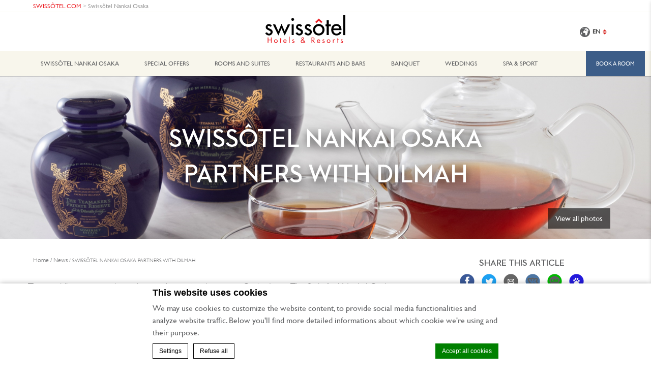

--- FILE ---
content_type: text/html; charset=UTF-8
request_url: https://swissotelnankaiosaka.com/swissotel-nankai-osaka/news/swissotel-nankai-osaka-partners-with-dilmah/
body_size: 19547
content:
<!doctype html>
<!--[if lt IE 7 ]><html class="ie ie6 lang_en " lang="en-US"><![endif]-->
<!--[if IE 7 ]><html class="ie ie7 lang_en " lang="en-US"><![endif]-->
<!--[if IE 8 ]><html class="ie ie8 lang_en " lang="en-US"><![endif]-->
<!--[if (gte IE 9)|!(IE)]><!-->
<html lang="en-US" class="lang_en ">
<!--<![endif]-->
<script>var ajax_url = '/wp-admin/admin-ajax.php';</script>
<head>
	<meta charset="UTF-8">
        <title>Swissôtel Nankai Osaka Partners with Dilmah</title>
			<meta name="description" content="The world’s most experienced tea maker makes its way to Osaka, Japan. The Swissôtel Nankai Osaka partners with Dilmah, the first ethically produced..." />
		<meta name="viewport" content="user-scalable=no, width=device-width, initial-scale=1, maximum-scale=1">
	<meta http-equiv="X-UA-Compatible" content="IE=edge">
	<meta name="msapplication-tap-highlight" content="no">
	        <!-- DEdge Macaron plugin output ( macaron-utils.min.js ) -->
        <script no-loader type='text/javascript'>
            var dedge_macaron_enabled = true;
			!function(o){function _(n,e){return e.every(function(e){return-1!==n.indexOf(e)})}o.dedge_macaron_is_enabled=function(){return void 0!==o.dedge_macaron_enabled&&o.dedge_macaron_enabled},o.dedge_macaron_get_consent_categories=function(){if(!o.dedge_macaron_is_enabled())return["needed","prefs","stats","ads","unknown"];var e=function(e){e=("; "+document.cookie).split(`; ${e}=`);return 2===e.length?decodeURIComponent(e.pop().split(";").shift()):null}("_deCookiesConsent"),n=[];return n=!1!==e?JSON.parse(e):n},o.dedge_macaron_on_consent=function(e,n,d){d=d||function(){};function o(o,t,e,a){return function(e){var n;r||(o=Array.isArray(o)?o:[o],(n=dedge_macaron_get_consent_categories())&&n.length&&(_(n,o)||_(o,["any"]))?(r=!0,t(n,a,e)):d(n,a,e))}}var t,r=!1;document.addEventListener("_deCookiesConsentGivenVanilla",o(e,n,0,"consentgiven")),t=o(e,n,0,"docready"),/complete|loaded|interactive/.test(document.readyState)?t({detail:"DOMContentAlreadyLoaded"}):document.addEventListener("DOMContentLoaded",function(e){t(e)})},o.dedge_macaron_load_consent_dependent_sections=function(i){var s,e,n;"GIVEN"!==(i=i||"GIVEN")&&"DENIED"!==i||(s="[MacaronCDS("+i+")] ",e=function(){var r="data-macaron-consent-cat";"DENIED"===i&&(r="data-macaron-consent-denied-cat");var c=dedge_macaron_get_consent_categories(),e=jQuery('script[type="application/json"][data-macaron-aware="true"]['+r+"]");0<e.length&&e.each(function(e,n){var o=jQuery(this),t=o.attr(r),a=o.attr("id")||"unknown-"+i+"-"+e,e=(e=t.split(",")).map(function(e){return e.replace(/[^a-z]+/g,"")});if("GIVEN"===i?_(c,e):!_(c,e)){window.console&&console.log(s+"LOAD #"+a+" for "+t);try{var d=JSON.parse(o.text());o.after(d),o.remove()}catch(e){window.console&&console.log(s+"ERROR",e,o,t)}}else window.console&&console.log(s+"SKIP #"+a+". Required="+t+"; Current="+c.join(","))})},"undefined"==typeof jQuery?n=setInterval(function(){"undefined"!=typeof jQuery&&(clearInterval(n),e())},150):e())},o.dedge_macaron_on_consent("any",function(){o.dedge_macaron_load_consent_dependent_sections("GIVEN")}),o.dedge_macaron_on_consent("any",function(){o.dedge_macaron_load_consent_dependent_sections("DENIED")})}(window);        </script>
        <style type="text/css">html, body { opacity:0; visibility:hidden; }</style>

	<!-- This site is optimized with the Yoast SEO plugin v14.2 - https://yoast.com/wordpress/plugins/seo/ -->
	<meta name="robots" content="index, follow" />
	<meta name="googlebot" content="index, follow, max-snippet:-1, max-image-preview:large, max-video-preview:-1" />
	<meta name="bingbot" content="index, follow, max-snippet:-1, max-image-preview:large, max-video-preview:-1" />
	<link rel="canonical" href="https://swissotelnankaiosaka.com/swissotel-nankai-osaka/news/swissotel-nankai-osaka-partners-with-dilmah/" />
	<meta property="og:locale" content="en_US" />
	<meta property="og:type" content="article" />
	<meta property="og:title" content="Swissôtel Nankai Osaka Partners with Dilmah" />
	<meta property="og:description" content="The world’s most experienced tea maker makes its way to Osaka, Japan. The Swissôtel Nankai Osaka partners with Dilmah, the first ethically produced tea, as its official tea at the hotel. Single Origin, Pure Ceylon Tea. Crafted by a family of tea growers, Merrill J. Fernando dedicated his life to tea, and is the first [&hellip;]" />
	<meta property="og:url" content="https://swissotelnankaiosaka.com/swissotel-nankai-osaka/news/swissotel-nankai-osaka-partners-with-dilmah/" />
	<meta property="og:site_name" content="Swissotel Nankai Osaka" />
	<meta property="article:modified_time" content="2025-08-26T03:09:22+00:00" />
	<meta property="og:image" content="https://d2e5ushqwiltxm.cloudfront.net/wp-content/uploads/sites/168/2023/04/11030603/Dilmah-1024x576.png" />
	<meta property="og:image:width" content="1024" />
	<meta property="og:image:height" content="576" />
	<meta name="twitter:card" content="summary_large_image" />
	<script type="application/ld+json" class="yoast-schema-graph">{"@context":"https://schema.org","@graph":[{"@type":"WebSite","@id":"https://swissotelnankaiosaka.com/#website","url":"https://swissotelnankaiosaka.com/","name":"Swissotel Nankai Osaka","description":"Just another LUB SG 1 Sites site","potentialAction":[{"@type":"SearchAction","target":"https://swissotelnankaiosaka.com/?s={search_term_string}","query-input":"required name=search_term_string"}],"inLanguage":"en-US"},{"@type":"ImageObject","@id":"https://swissotelnankaiosaka.com/swissotel-nankai-osaka/news/swissotel-nankai-osaka-partners-with-dilmah/#primaryimage","inLanguage":"en-US","url":"https://d2e5ushqwiltxm.cloudfront.net/wp-content/uploads/sites/168/2023/04/11030603/Dilmah.png","width":1920,"height":1080,"caption":"Dilmah Tea"},{"@type":"WebPage","@id":"https://swissotelnankaiosaka.com/swissotel-nankai-osaka/news/swissotel-nankai-osaka-partners-with-dilmah/#webpage","url":"https://swissotelnankaiosaka.com/swissotel-nankai-osaka/news/swissotel-nankai-osaka-partners-with-dilmah/","name":"Swiss\u00f4tel Nankai Osaka Partners with Dilmah","isPartOf":{"@id":"https://swissotelnankaiosaka.com/#website"},"primaryImageOfPage":{"@id":"https://swissotelnankaiosaka.com/swissotel-nankai-osaka/news/swissotel-nankai-osaka-partners-with-dilmah/#primaryimage"},"datePublished":"2023-04-11T03:06:35+00:00","dateModified":"2025-08-26T03:09:22+00:00","inLanguage":"en-US","potentialAction":[{"@type":"ReadAction","target":["https://swissotelnankaiosaka.com/swissotel-nankai-osaka/news/swissotel-nankai-osaka-partners-with-dilmah/"]}]}]}</script>
	<!-- / Yoast SEO plugin. -->


<link rel='dns-prefetch' href='//cdnjs.cloudflare.com' />
<link rel='dns-prefetch' href='//ajax.googleapis.com' />
<link rel='dns-prefetch' href='//s.w.org' />
<link rel='stylesheet' id='wp-block-library-css'  href='https://swissotelnankaiosaka.com/wp-includes/css/dist/block-library/style.min.css' type='text/css' media='all' />
<link rel='https://api.w.org/' href='https://swissotelnankaiosaka.com/wp-json/' />
<link rel='shortlink' href='https://swissotelnankaiosaka.com/?p=26344' />
<link rel="alternate" type="application/json+oembed" href="https://swissotelnankaiosaka.com/wp-json/oembed/1.0/embed?url=https%3A%2F%2Fswissotelnankaiosaka.com%2Fswissotel-nankai-osaka%2Fnews%2Fswissotel-nankai-osaka-partners-with-dilmah%2F" />
<link rel="alternate" type="text/xml+oembed" href="https://swissotelnankaiosaka.com/wp-json/oembed/1.0/embed?url=https%3A%2F%2Fswissotelnankaiosaka.com%2Fswissotel-nankai-osaka%2Fnews%2Fswissotel-nankai-osaka-partners-with-dilmah%2F&#038;format=xml" />
<script no-loader>var accor_gmaps_jsapi_signed_url = "https:\/\/maps.googleapis.com\/maps\/api\/js?v=3&libraries=places&key=AIzaSyBJuG1E1gSCqx-pEFtOn0UFFYg4s11Zrwo"</script><meta name="accor_post_id" content="26344" />    <script>var _accor_ALL_status = true;</script>
        <script no-loader>var _accor_booking_measurement_start = new Date(); </script>
    <meta name="facebook-domain-verification" content="kfspu3usgurj951qh34dknwslm2it3" />
<!-- Meta Pixel Code -->
<script>
!function(f,b,e,v,n,t,s)
{if(f.fbq)return;n=f.fbq=function(){n.callMethod?
n.callMethod.apply(n,arguments):n.queue.push(arguments)};
if(!f._fbq)f._fbq=n;n.push=n;n.loaded=!0;n.version='2.0';
n.queue=[];t=b.createElement(e);t.async=!0;
t.src=v;s=b.getElementsByTagName(e)[0];
s.parentNode.insertBefore(t,s)}(window, document,'script',
'https://connect.facebook.net/en_US/fbevents.js');
fbq('init', '2665277210270110');
fbq('track', 'PageView');
</script>
<noscript><img height="1" width="1" style="display:none" src="https://www.facebook.com/tr?id=2665277210270110&ev=PageView&noscript=1"/></noscript>
<!-- End Meta Pixel Code -->    <!-- Google tag (gtag.js) -->
    <script async src="https://www.googletagmanager.com/gtag/js?id=AW-11361848253"></script>
    <script>
        window.dataLayer = window.dataLayer || [];

        function gtag() {
            dataLayer.push(arguments);
        }

        gtag('js', new Date());

        gtag('config', 'AW-11361848253');
    </script>
        <!--    <meta http-equiv="Content-Type" content="text/html;charset=UTF-8">-->
    <script type="text/javascript">
        (function (c, l, a, r, i, t, y) {
            c[a] = c[a] || function () {
                (c[a].q = c[a].q || []).push(arguments)
            };
            t = l.createElement(r);
            t.async = 1;
            t.src = "https://www.clarity.ms/tag/" + i;
            y = l.getElementsByTagName(r)[0];
            y.parentNode.insertBefore(t, y);
        })(window, document, "clarity", "script", "qnxrczgkgq");

    </script>
        <script async src="https://s.yimg.jp/images/listing/tool/cv/ytag.js"></script>
    <script>
        window.yjDataLayer = window.yjDataLayer || [];

        function ytag() {
            yjDataLayer.push(arguments);
        }

        ytag({"type": "ycl_cookie", "config": {"ycl_use_non_cookie_storage": true}});
    </script>

    <link rel="alternate" hreflang="en" href="https://swissotelnankaiosaka.com/swissotel-nankai-osaka/news/swissotel-nankai-osaka-partners-with-dilmah/" />
<link rel="alternate" hreflang="ja" href="https://swissotelnankaiosaka.com/ja/swissotel-nankai-osaka/news/swissotel-nankai-osaka-with-dilmah/" />
<link rel="alternate" hreflang="th" href="https://swissotelnankaiosaka.com/th/swissotel-nankai-osaka/news/swissotel-nankai-osaka-partners-with-dilmah/" />
<link rel="alternate" hreflang="x-default" href="https://swissotelnankaiosaka.com/swissotel-nankai-osaka/news/swissotel-nankai-osaka-partners-with-dilmah/" />
	<link rel="apple-touch-icon" sizes="180x180" href="https://swissotelnankaiosaka.com/wp-content/themes/swissotel-template/images/favicon/apple-touch-icon.png">
	<link rel="icon" type="image/png" href="https://swissotelnankaiosaka.com/wp-content/themes/swissotel-template/images/favicon/android-chrome-192x192.png" sizes="192x192">
	<link rel="icon" type="image/png" href="https://swissotelnankaiosaka.com/wp-content/themes/swissotel-template/images/favicon/favicon-32x32.png" sizes="32x32">
	<link rel="icon" type="image/png" href="https://swissotelnankaiosaka.com/wp-content/themes/swissotel-template/images/favicon/favicon-16x16.png" sizes="16x16">
	<link rel="manifest" href="https://swissotelnankaiosaka.com/wp-content/themes/swissotel-template/images/favicon/manifest.json">
	<link rel="mask-icon" href="https://swissotelnankaiosaka.com/wp-content/themes/swissotel-template/images/favicon/safari-pinned-tab.svg" color="#ffffff">
	<link rel="shortcut icon" href="https://swissotelnankaiosaka.com/wp-content/themes/swissotel-template/images/favicon/favicon.ico">
	<meta name="msapplication-TileColor" content="#000000">
	<meta name="msapplication-TileImage" content="https://swissotelnankaiosaka.com/wp-content/themes/swissotel-template/images/favicon/mstile-150x150.png">
	<meta name="msapplication-config" content="https://swissotelnankaiosaka.com/wp-content/themes/swissotel-template/images/favicon/browserconfig.xml">
	<meta name="theme-color" content="#ffffff">
	<script>
	var _hotel = {'lat' : 34.6640987, 'lng' : 135.5014186, 'marker' : 'https://swissotelnankaiosaka.com/wp-content/themes/swissotel-template/images/pin-address.png', 'img_path' : 'https://swissotelnankaiosaka.com/wp-content/themes/swissotel-template/images/' };	var _choose_language = 'Choose your language'; var map_noplaces_text = 'No places were found!'; var map_directions_text = 'directions to the hotel'; var _lang = 'en';
	var _is_mobile = false, _mobile_folder = 'https://swissotelnankaiosaka.com/wp-content/themes/swissotel-template/mobile/';
    var language_name = "English";
    var page_title = "Swiss\u00f4tel Nankai Osaka Partners with Dilmah";
	</script>
	<!--[if lt IE 9]><script src="http://html5shim.googlecode.com/svn/trunk/html5.js"></script><![endif]-->
	</head>
<body class="page-template page-template-template-news-single page-template-template-news-single-php page page-id-26344 page-child parent-pageid-19">
<div id="container">
	<div id="wrapper">
	<div id="seobar">
				<h1>Swissôtel Nankai Osaka  - Luxury hotel - Swissôtel Nankai Osaka Partners with Dilmah</h1>
	</div>
	<header id="header">
		<div id="hotel">
			<div id="brand-banner">
				<div class="w-container">
					<a class="brand" target="_blank" href="https://www.swissotel.com/">SWISS&Ocirc;TEL.COM</a>
					<span> &gt; </span>
					<a class="htl" href="https://swissotelnankaiosaka.com">Swissôtel Nankai Osaka </a>
				</div>
			</div>
            <div class="w-container">
								<div id="logo" class="default">
					<a data-xiti="transverse::logo" href="https://swissotelnankaiosaka.com" title="Swissotel Swissôtel Nankai Osaka ">
						<img src="https://swissotelnankaiosaka.com/wp-content/themes/swissotel-template/images/logo/swissotel.svg" alt="Swissôtel Nankai Osaka "/>
					</a>
				</div>
				<div id="hotel-name"><h2>Swissôtel Nankai Osaka </h2></div>
				<div id="lang">
                    <a href="javascript:void(0);"><span class="language_text">Languages</span><img width="20" height="20" class="globe" alt="globe" src="https://swissotelnankaiosaka.com/wp-content/themes/swissotel-template/images/icon-globe.svg"><span>en</span><img alt="language" width="8" height="10" src="https://swissotelnankaiosaka.com/wp-content/themes/swissotel-template/images/selector.svg"></a>
					<ul class="languages"><script>function openWindowOnSelectChange(select) {var value = select.options[select.selectedIndex].getAttribute("data-url"); window.open(value, "_blank"); }</script><li class="icl-en"><a href="https://swissotelnankaiosaka.com/swissotel-nankai-osaka/news/swissotel-nankai-osaka-partners-with-dilmah/" class="lang_sel_sel">English</a></li><li class="icl-ja"><a href="https://swissotelnankaiosaka.com/ja/swissotel-nankai-osaka/news/swissotel-nankai-osaka-with-dilmah/" class="lang_sel_other">日本語</a></li><li class="icl-th"><a href="https://swissotelnankaiosaka.com/th/swissotel-nankai-osaka/news/swissotel-nankai-osaka-partners-with-dilmah/" class="lang_sel_other">ไทย</a></li><li class="select">See this hotel on all.accor.com or brand website in other languages : <select onchange="openWindowOnSelectChange(this);"><option>Select your language</option><option value="fr" data-url="https://all.accor.com/hotel/A5C3/index.fr.shtml">Français</option><option value="de" data-url="https://all.accor.com/hotel/A5C3/index.de.shtml">Deutsch</option><option value="es" data-url="https://all.accor.com/hotel/A5C3/index.es.shtml">Español</option><option value="pt" data-url="https://all.accor.com/hotel/A5C3/index.pt.shtml">Português</option><option value="it" data-url="https://all.accor.com/hotel/A5C3/index.it.shtml">Italiano</option><option value="nl" data-url="https://all.accor.com/hotel/A5C3/index.nl.shtml">Nederlands</option><option value="zh-hans" data-url="https://all.accor.com/hotel/A5C3/index.zh.shtml">简体中文</option><option value="pl" data-url="https://all.accor.com/hotel/A5C3/index.pl.shtml">Polski</option><option value="ru" data-url="https://all.accor.com/hotel/A5C3/index.ru.shtml">Русский</option><option value="pt-br" data-url="https://all.accor.com/hotel/A5C3/index.pt-br.shtml">Português (Brazil)</option><option value="id" data-url="https://all.accor.com/hotel/A5C3/index.id.shtml">Indonesia</option><option value="ko" data-url="https://all.accor.com/hotel/A5C3/index.ko.shtml">한국어</option><option value="tr" data-url="https://all.accor.com/hotel/A5C3/index.tr.shtml">Türkçe</option><option value="ar" data-url="https://all.accor.com/hotel/A5C3/index.ar.shtml">العربية</option><option value="sv" data-url="https://all.accor.com/hotel/A5C3/index.sv.shtml">Svenska</option></select></li></ul>
				</div>
            </div>
			<nav><div class="w-container"><ul><li class="visible-mobile" style="display:none;"><a href="https://swissotelnankaiosaka.com">Home</a></li><li class="has-child set "><a data-xiti-clic="N" data-xiti="transverse::navigation::[Swissôtel Nankai Osaka]" href="https://swissotelnankaiosaka.com/">Swissôtel Nankai Osaka</a><ul><li><a data-xiti-clic="N" data-xiti="transverse::navigation::[Swissôtel Nankai Osaka]::[How To Get Here]" href="https://swissotelnankaiosaka.com/swissotel-nankai-osaka/how-to-get-here/">How To Get Here</a></li><li><a data-xiti-clic="N" data-xiti="transverse::navigation::[Swissôtel Nankai Osaka]::[Live It Well in Osaka]" href="https://swissotelnankaiosaka.com/swissotel-nankai-osaka/live-it-well-osaka/">Live It Well in Osaka</a></li><li><a data-xiti-clic="N" data-xiti="transverse::navigation::[Swissôtel Nankai Osaka]::[Planning Your Osaka Trip]" href="https://swissotelnankaiosaka.com/swissotel-nankai-osaka/plan-your-osaka-trip/">Planning Your Osaka Trip</a></li><li><a data-xiti-clic="N" data-xiti="transverse::navigation::[Swissôtel Nankai Osaka]::[FAQs - Frequently Asked Questions]" href="https://swissotelnankaiosaka.com/swissotel-nankai-osaka/faq/">FAQs - Frequently Asked Questions</a></li><li><a data-xiti-clic="N" data-xiti="transverse::navigation::[Swissôtel Nankai Osaka]::[Hotel Services A-Z]" href="https://swissotelnankaiosaka.com/swissotel-nankai-osaka/hotel-services-a-z/">Hotel Services A-Z</a></li><li><a data-xiti-clic="N" data-xiti="transverse::navigation::[Swissôtel Nankai Osaka]::[Gallery]" href="https://swissotelnankaiosaka.com/swissotel-nankai-osaka/gallery/">Gallery</a></li><li><a data-xiti-clic="N" data-xiti="transverse::navigation::[Swissôtel Nankai Osaka]::[Membership]" href="https://swissotelnankaiosaka.com/swissotel-nankai-osaka/membership/">Membership</a></li><li><a data-xiti-clic="N" data-xiti="transverse::navigation::[Swissôtel Nankai Osaka]::[Life and Style Membership]" href="https://swissotelnankaiosaka.com/swissotel-nankai-osaka/life-style-membership/">Life &amp; Style Membership</a></li><li><a data-xiti-clic="N" data-xiti="transverse::navigation::[Swissôtel Nankai Osaka]::[News]" href="https://swissotelnankaiosaka.com/swissotel-nankai-osaka/news/">News</a></li><li><a data-xiti-clic="N" data-xiti="transverse::navigation::[Swissôtel Nankai Osaka]::[Careers and Recruitment]" href="https://swissotelnankaiosaka.com/swissotel-nankai-osaka/careers-recruitment/">Careers &amp; Recruitment</a></li><li><a data-xiti-clic="N" data-xiti="transverse::navigation::[Swissôtel Nankai Osaka]::[About us]" href="https://swissotelnankaiosaka.com/swissotel-nankai-osaka/about-us/">About us</a></li></ul></li><li ><a data-xiti-clic="N" data-xiti="transverse::navigation::[Special Offers]" href="https://swissotelnankaiosaka.com/special-offers/">Special Offers</a></li><li class="has-child set "><a data-xiti-clic="N" data-xiti="transverse::navigation::[Rooms and Suites]" href="https://swissotelnankaiosaka.com/rooms-and-suites/">Rooms and Suites</a><ul><li><a data-xiti-clic="N" data-xiti="transverse::navigation::[Rooms and Suites]::[Rooms]" href="https://swissotelnankaiosaka.com/rooms-and-suites/rooms/">Rooms</a></li><li><a data-xiti-clic="N" data-xiti="transverse::navigation::[Rooms and Suites]::[Suites]" href="https://swissotelnankaiosaka.com/rooms-and-suites/suites/">Suites</a></li><li><a data-xiti-clic="N" data-xiti="transverse::navigation::[Rooms and Suites]::[Swiss Executive Lounge]" href="https://swissotelnankaiosaka.com/rooms-and-suites/swiss-executive-lounge/">Swiss Executive Lounge</a></li><li><a data-xiti-clic="N" data-xiti="transverse::navigation::[Rooms and Suites]::[Hotel Accommodation Agreement]" href="https://swissotelnankaiosaka.com/rooms-and-suites/hotel-accommodation-agreement/">Hotel Accommodation Agreement</a></li></ul></li><li class="has-child set "><a data-xiti-clic="N" data-xiti="transverse::navigation::[Restaurants and Bars]" href="https://swissotelnankaiosaka.com/restaurants-and-bars/">Restaurants and Bars</a><ul><li><a data-xiti-clic="N" data-xiti="transverse::navigation::[Restaurants and Bars]::[36F 「Table36」]" href="https://swissotelnankaiosaka.com/restaurants-and-bars/table36/">36F 「Table36」</a></li><li><a data-xiti-clic="N" data-xiti="transverse::navigation::[Restaurants and Bars]::[36F 「Bar36」]" href="https://swissotelnankaiosaka.com/restaurants-and-bars/bar36/">36F 「Bar36」</a></li><li><a data-xiti-clic="N" data-xiti="transverse::navigation::[Restaurants and Bars]::[10F 「Minami」 Teppanyaki Restaurant]" href="https://swissotelnankaiosaka.com/restaurants-and-bars/minami/">10F 「Minami」 Teppanyaki Restaurant</a></li><li><a data-xiti-clic="N" data-xiti="transverse::navigation::[Restaurants and Bars]::[10F 「Hana-Goyomi」Japanese Restaurant]" href="https://swissotelnankaiosaka.com/restaurants-and-bars/hana-goyomi/">10F 「Hana-Goyomi」Japanese Restaurant</a></li><li><a data-xiti-clic="N" data-xiti="transverse::navigation::[Restaurants and Bars]::[10F 「Empress Room」 Chinese Restaurant]" href="https://swissotelnankaiosaka.com/restaurants-and-bars/empress-room/">10F 「Empress Room」 Chinese Restaurant</a></li><li><a data-xiti-clic="N" data-xiti="transverse::navigation::[Restaurants and Bars]::[10F 「NAMBAR10」RETRO BAR]" href="https://swissotelnankaiosaka.com/restaurants-and-bars/nambar10/">10F 「NAMBAR10」RETRO BAR</a></li><li><a data-xiti-clic="N" data-xiti="transverse::navigation::[Restaurants and Bars]::[6F 「SH’UN」 Whisky and Wine]" href="https://swissotelnankaiosaka.com/restaurants-and-bars/shun/">6F 「SH’UN」 Whisky &amp; Wine</a></li><li><a data-xiti-clic="N" data-xiti="transverse::navigation::[Restaurants and Bars]::[6F 「THE LOUNGE」]" href="https://swissotelnankaiosaka.com/restaurants-and-bars/the-lounge/">6F 「THE LOUNGE」</a></li><li><a data-xiti-clic="N" data-xiti="transverse::navigation::[Restaurants and Bars]::[6F 「Swiss Gourmet」]" href="https://swissotelnankaiosaka.com/restaurants-and-bars/swiss-gourmet/">6F 「Swiss Gourmet」</a></li><li><a data-xiti-clic="N" data-xiti="transverse::navigation::[Restaurants and Bars]::[In-Room Dining]" href="https://swissotelnankaiosaka.com/restaurants-and-bars/in-room-dining/">In-Room Dining</a></li></ul></li><li class="has-child set "><a data-xiti-clic="N" data-xiti="transverse::navigation::[Banquet]" href="https://swissotelnankaiosaka.com/banquet/">Banquet</a><ul><li><a data-xiti-clic="N" data-xiti="transverse::navigation::[Banquet]::[Naniwa Ballroom]" href="https://swissotelnankaiosaka.com/banquet/naniwa/">Naniwa Ballroom</a></li><li><a data-xiti-clic="N" data-xiti="transverse::navigation::[Banquet]::[Meeting Rooms]" href="https://swissotelnankaiosaka.com/banquet/meeting-rooms/">Meeting Rooms</a></li><li><a data-xiti-clic="N" data-xiti="transverse::navigation::[Banquet]::[Special Venues]" href="https://swissotelnankaiosaka.com/banquet/special-venues/">Special Venues</a></li></ul></li><li class="has-child set "><a data-xiti-clic="N" data-xiti="transverse::navigation::[Weddings]" href="https://swissotelnankaiosaka.com/osaka-weddings/">Weddings</a><ul><li><a data-xiti-clic="N" data-xiti="transverse::navigation::[Weddings]::[Wedding Ceremony]" href="https://swissotelnankaiosaka.com/osaka-weddings/ceremony/">Wedding Ceremony</a></li><li><a data-xiti-clic="N" data-xiti="transverse::navigation::[Weddings]::[Wedding Banquets]" href="https://swissotelnankaiosaka.com/osaka-weddings/banquet/">Wedding Banquets</a></li><li><a data-xiti-clic="N" data-xiti="transverse::navigation::[Weddings]::[Wedding Dress]" href="https://swissotelnankaiosaka.com/osaka-weddings/dress/">Wedding Dress</a></li><li><a data-xiti-clic="N" data-xiti="transverse::navigation::[Weddings]::[Wedding Plan]" href="https://swissotelnankaiosaka.com/osaka-weddings/wedding-plan/">Wedding Plan</a></li><li><a data-xiti-clic="N" data-xiti="transverse::navigation::[Weddings]::[ENGAGEMENT and FAMILY INTRODUCTION PLAN]" href="https://swissotelnankaiosaka.com/osaka-weddings/engagement-family-introduction-plan/">ENGAGEMENT &amp; FAMILY INTRODUCTION PLAN</a></li><li><a data-xiti-clic="N" data-xiti="transverse::navigation::[Weddings]::[Wedding Fair]" href="https://swissotelnankaiosaka.com/osaka-weddings/wedding-fair/">Wedding Fair</a></li><li><a data-xiti-clic="N" data-xiti="transverse::navigation::[Weddings]::[SMALL-SCALE WEDDINGS and INTIMATE CEREMONIES]" href="https://swissotelnankaiosaka.com/osaka-weddings/small-scale-weddings-intimate-ceremonies/">SMALL-SCALE WEDDINGS &amp; INTIMATE CEREMONIES</a></li><li><a data-xiti-clic="N" data-xiti="transverse::navigation::[Weddings]::[Wedding Food]" href="https://swissotelnankaiosaka.com/osaka-weddings/cuisine/">Wedding Food</a></li><li><a data-xiti-clic="N" data-xiti="transverse::navigation::[Weddings]::[Wedding Photos]" href="https://swissotelnankaiosaka.com/osaka-weddings/wedding-photos/">Wedding Photos</a></li><li><a data-xiti-clic="N" data-xiti="transverse::navigation::[Weddings]::[Wedding Inspirations]" href="https://swissotelnankaiosaka.com/osaka-weddings/wedding-inspirations/">Wedding Inspirations</a></li><li><a data-xiti-clic="N" data-xiti="transverse::navigation::[Weddings]::[Best Rate Guarantee]" href="https://swissotelnankaiosaka.com/osaka-weddings/best-rate-guarantee/">Best Rate Guarantee</a></li><li><a data-xiti-clic="N" data-xiti="transverse::navigation::[Weddings]::[Wedding Testimonials]" href="https://swissotelnankaiosaka.com/osaka-weddings/wedding-testimonials/">Wedding Testimonials</a></li><li><a data-xiti-clic="N" data-xiti="transverse::navigation::[Weddings]::[Wedding Team]" href="https://swissotelnankaiosaka.com/osaka-weddings/wedding-team/">Wedding Team</a></li><li><a data-xiti-clic="N" data-xiti="transverse::navigation::[Weddings]::[LGBTQ+ Weddings]" href="https://swissotelnankaiosaka.com/osaka-weddings/lgbtq-weddings/">LGBTQ+ Weddings</a></li></ul></li><li class="has-child set "><a data-xiti-clic="N" data-xiti="transverse::navigation::[Spa and Sport]" href="https://swissotelnankaiosaka.com/spa-sport/">Spa &amp; Sport</a><ul><li><a data-xiti-clic="N" data-xiti="transverse::navigation::[Spa and Sport]::[Explore Facilities]" href="https://swissotelnankaiosaka.com/spa-sport/explore-facilities/">Explore Facilities</a></li><li><a data-xiti-clic="N" data-xiti="transverse::navigation::[Spa and Sport]::[Terms and Conditions]" href="https://swissotelnankaiosaka.com/spa-sport/purovel-terms-conditions/">Terms &amp; Conditions</a></li></ul></li></ul></div></nav>		</div>
	</header>
	
	<div id="main_slideshow" class="loading"></div><div class="w-container">   

	<div class="left-column">
		<!-- Generated by Accor Admin Customizations plugin -->
<div class="std_breadcrumb tpl_news-single"><ul itemscope itemtype="http://schema.org/BreadcrumbList" class="aac_bcrumb_list "><li itemprop="itemListElement" itemscope itemtype="http://schema.org/ListItem" class="aac_bcrumb_itm el_0 pid_2 typ_home"><a itemprop="item" href="https://swissotelnankaiosaka.com/"><span itemprop="name">Home</span></a><meta itemprop="position" content="1"/></li><li itemprop="itemListElement" itemscope itemtype="http://schema.org/ListItem" class="aac_bcrumb_itm el_1 pid_19 typ_ancestor"><a itemprop="item" href="https://swissotelnankaiosaka.com/swissotel-nankai-osaka/news/"><span itemprop="name">News</span></a><meta itemprop="position" content="2"/></li><li itemprop="itemListElement" itemscope itemtype="http://schema.org/ListItem" class="aac_bcrumb_itm el_2 pid_26344 typ_self"><a itemprop="item" href="https://swissotelnankaiosaka.com/swissotel-nankai-osaka/news/swissotel-nankai-osaka-partners-with-dilmah/"><span itemprop="name">Swissôtel Nankai Osaka Partners with Dilmah</span></a><meta itemprop="position" content="3"/></li></ul></div>        <h3 class="slideshow_title">
		<strong>Swissôtel Nankai Osaka Partners with Dilmah</strong>		</h3>
		<div><div id="buchcontent"></div><p>The world’s most experienced tea maker makes its way to Osaka, Japan. The Swissôtel Nankai Osaka partners with Dilmah, the first ethically produced tea, as its official tea at the hotel.</p>
<p>Single Origin, Pure Ceylon Tea.</p>
<p>Crafted by a family of tea growers, Merrill J. Fernando dedicated his life to tea, and is the first producer owned tea brand offering tea handpicked and packed at origin (where it’s grown), ensuring great taste and natural goodness; making it one of the finest teas of the world.</p>
<p>The Dilmah family artisanally handcrafts each cup of tea, taking no shortcuts by making tea the traditional way to ensure the finest taste and quality. Known to be the best Ceylon tea brand that brings you the goodness of the country’s incredible tea culture in a cup, Dilmah has won quality certifications and secured awards throughout the years, including the Organic Certification to Japanese Agricultural Standard of Organic Agricultural Products (JAS).</p>
<p>Founded on a passionate commitment to quality and authenticity in tea, Dilmah’s philosophy also goes beyond commerce in seeing business as a matter of human service. This is evident in the brand’s MJF Foundation, working with vulnerable communities and people by providing information, inclusive opportunity and sustainable resources to help uplift lives. The brand also founded Dilmah Conservation, with initiatives that ensure coexistence in order to safeguard human well-being and protect the environment.</p>
<p>Find out more about Dilmah <a href="https://www.dilmahtea.com/">here</a>.</p>
</div>
        	</div>
	<div class="right-column">
		<div class="social_share">
			<strong>Share this article</strong>
			<div class="share_buttons">
				<button data-xiti="news::article::facebook" class="sharer button facebook" data-sharer="facebook" data-url="https://swissotelnankaiosaka.com/swissotel-nankai-osaka/news/swissotel-nankai-osaka-partners-with-dilmah/">Share on Facebook</button>
				<button data-xiti="news::article::twitter" class="sharer button twitter" data-sharer="twitter" data-title="Swissôtel Nankai Osaka Partners with Dilmah" data-url="https://swissotelnankaiosaka.com/swissotel-nankai-osaka/news/swissotel-nankai-osaka-partners-with-dilmah/">Share on Twitter</button>
				<button data-xiti="news::article::email" class="sharer button email" data-sharer="email" data-title="Swissôtel Nankai Osaka Partners with Dilmah" data-url="https://swissotelnankaiosaka.com/swissotel-nankai-osaka/news/swissotel-nankai-osaka-partners-with-dilmah/" data-subject="Hey! Check out that URL" data-to="someone@email.com">Share via Email</button>
				<button data-xiti="news::article::vkontakte" class="sharer button vk" data-sharer="vk" data-caption="Swissôtel Nankai Osaka Partners with Dilmah" data-title="Swissôtel Nankai Osaka Partners with Dilmah" data-url="https://swissotelnankaiosaka.com/swissotel-nankai-osaka/news/swissotel-nankai-osaka-partners-with-dilmah/">Share on VK</button>
				<button data-xiti="news::article::line" class="sharer button line" data-sharer="line" data-title="Swissôtel Nankai Osaka Partners with Dilmah" data-url="https://swissotelnankaiosaka.com/swissotel-nankai-osaka/news/swissotel-nankai-osaka-partners-with-dilmah/">Share on Line</button>
				<button data-xiti="news::article::baidu" class="sharer button baidu" data-sharer="baidu" data-url="https://swissotelnankaiosaka.com/swissotel-nankai-osaka/news/swissotel-nankai-osaka-partners-with-dilmah/" data-title="Swissôtel Nankai Osaka Partners with Dilmah">Share on baidu</button>
			</div>
		</div>
				<div class="news_press">
			<strong>Press contacts</strong>
			<span>Yumi Goto</span>
			<a href="mailto:Yumi.Goto@swissotel.com">Yumi.Goto@swissotel.com</a>
		</div>
			</div>
	
</div>
<div class="w-container news_more_articles"> 
	<h3>Read more articles</h3>
	<hr>
	<div class="more_articles">
		<ul>
					<li class="news-small  w-resp">
				<a data-xiti="news::article::readmore&f1=[The Sky Farm at the Swissôtel Nankai Osaka]" href="https://swissotelnankaiosaka.com/swissotel-nankai-osaka/news/the-sky-farm-at-the-swissotel-nankai-osaka/">
					<div class="text-container">
						<span class="label">&nbsp;</span>
						<h4>The Sky Farm at the Swissôtel...</h4>
						<span class="read">Read more</span>
					</div>
					<img class="resp" src="https://d2e5ushqwiltxm.cloudfront.net/wp-content/uploads/sites/168/2023/03/20082630/The-Sky-Farm-385x300.png" width="385" height="300" alt="the-sky-farm-at-the-swissotel-nankai-osaka">
				</a>
			</li>
					<li class="news-small  w-resp">
				<a data-xiti="news::article::readmore&f1=[YA-MAN Professional Products in Suite Rooms]" href="https://swissotelnankaiosaka.com/swissotel-nankai-osaka/news/ya-man-professional-products-in-suite-rooms/">
					<div class="text-container">
						<span class="label">&nbsp;</span>
						<h4>YA-MAN Professional Products in...</h4>
						<span class="read">Read more</span>
					</div>
					<img class="resp" src="https://d2e5ushqwiltxm.cloudfront.net/wp-content/uploads/sites/168/2023/08/09100946/YA-MAN_Room_Amenity-385x300.jpg" width="385" height="300" alt="ya-man-professional-products-in-suite-rooms">
				</a>
			</li>
					<li class="news-small last w-resp">
				<a data-xiti="news::article::readmore&f1=[International LGBTQ+ Travel Association (IGLTA) Accreditation]" href="https://swissotelnankaiosaka.com/swissotel-nankai-osaka/news/swissotel-nankai-osaka-receives-international-lgbtq-travel-association-iglta-accreditation/">
					<div class="text-container">
						<span class="label">&nbsp;</span>
						<h4>International LGBTQ+ Travel...</h4>
						<span class="read">Read more</span>
					</div>
					<img class="resp" src="https://d2e5ushqwiltxm.cloudfront.net/wp-content/uploads/sites/168/2023/05/02050032/IGLTA-Accreditation-385x300.png" width="385" height="300" alt="international-lgbtq-travel-association-iglta-accreditation">
				</a>
			</li>
				</ul>
	</div>
</div>
<footer id="footer" class="section">
  <div id="footer-nav">
    <div class="w-container">
      <ul><li><a href="https://swissotelnankaiosaka.com/ja/swissotel-nankai-osaka/faq/" >FAQ</a></li><li><a href="https://swissotelnankaiosaka.com/swissotel-nankai-osaka/news/" >News</a></li></ul>        <ul>
                      <li><a data-xiti="transverse::footer::loyalty"
                   href="https://all.accor.com/loyalty-program/reasonstojoin/index.en.shtml" data-xiti-clic="S" rel="external" target="_blank">JOIN Accor Live Limitless</a></li>
                      <li><a data-xiti="transverse::footer::newsletter"
                   href="https://swissotelnankaiosaka.com/newsletter/">Newsletter</a></li>
                  </ul>
            <ul class="social">
                  <li><a data-xiti-clic="S" data-xiti="transverse::footer::facebook"
                 href="https://www.facebook.com/SwissotelOsaka" target="_blank"><img alt="facebook" width="50"
                                                                                       height="50"
                                                                                       src="https://swissotelnankaiosaka.com/wp-content/themes/swissotel-template/images/icon-facebook-white.svg"></a>
          </li>
                  <li><a data-xiti-clic="S" data-xiti="home::whatsapp"
                 href="https://api.whatsapp.com/send?phone=8109014954700"
                 target="_blank"><img alt="whatsapp" width="43" height="43"
                                      src="https://swissotelnankaiosaka.com/wp-content/themes/swissotel-template/images/icon_whatsapp.svg"></a></li>
                  <li><a data-xiti-clic="S" data-xiti="transverse::footer::linkedin"
                 href="https://www.linkedin.com/company/swiss-tel-nankai-osaka/" target="_blank"><img alt="linkedin" width="50"
                                                                                       height="50"
                                                                                       src="https://swissotelnankaiosaka.com/wp-content/themes/swissotel-template/images/icon-linkedin-white.svg"></a>
          </li>
                  <li><a data-xiti-clic="S" data-xiti="transverse::footer::twitter"
                 href="http://twitter.com/SwissotelOsaka" target="_blank"><img alt="twitter" width="50"
                                                                                      height="50"
                                                                                      src="https://swissotelnankaiosaka.com/wp-content/themes/swissotel-template/images/icon-twitter-white.svg"></a>
          </li>
                  <li><a data-xiti-clic="S" data-xiti="transverse::footer::instagram"
                 href="https://www.instagram.com/swissotelnankaiosaka_official/" target="_blank"><img alt="instagram" width="50"
                                                                                        height="50"
                                                                                        src="https://swissotelnankaiosaka.com/wp-content/themes/swissotel-template/images/icon-instagram-white.svg"></a>
          </li>
                  <li><a data-xiti-clic="S" data-xiti="transverse::footer::line" href="https://lin.ee/srQM1VD"
                 target="_blank"><img alt="line" width="50" height="50"
                                      src="https://swissotelnankaiosaka.com/wp-content/themes/swissotel-template/images/icon-line-white.svg"></a></li>
                  <li><a data-xiti-clic="S" data-xiti="transverse::footer::youtube"
                 href="https://www.youtube.com/channel/UCLnuqpF1xyDYAnmzm-dus9A/videos" target="_blank"><img alt="youtube" width="50"
                                                                                      height="50"
                                                                                      src="https://swissotelnankaiosaka.com/wp-content/themes/swissotel-template/images/icon-youtube-white.svg"></a>
          </li>
              </ul>
    </div>
  </div>
  <div id="footer-two">
    <div class="w-container">
      <div class="mobile_apps">
        <div>
                  </div>
      </div>
      <h3>Swissôtel Nankai Osaka</h3>
      <br>
      <p>5-1-60 Namba Chuo-ku        , 542-0076 Osaka        , Japan<br>Phone: <strong class="ltr"
                                                                                                  style="cursor:pointer;"
                                                                                                  onclick="location.href='tel:06-6646-1111  |  +81 6 6646 1111'">06-6646-1111  |  +81 6 6646 1111</strong>         - Fax: <strong
                class="ltr">06-6648-0331  |  +81 6 6648 0331</strong>        - <strong class="ltr">Email: <a
                  href="mailto:Osaka@swissotel.com">Osaka@swissotel.com</a></strong>
      </p>
            <div id="copyright">
        <div class="w-container">
                    <p>&copy; 2026 Swissotel |                             <a class="" class=""
                   href="https://swissotelnankaiosaka.com/sitemap/">Sitemap</a>
                &nbsp;|&nbsp;                                <a class="" class=""
                   href="https://swissotelnankaiosaka.com/swissotel-nankai-osaka/about-us/contact-us/">Contact Us</a>
                &nbsp;|&nbsp;                                <a class="" class=""
                   href="https://careers.accor.com/global/en/" rel="external" target="_blank">Career</a>
                &nbsp;|&nbsp;                                <a class="" class=""
                   href="https://swissotelnankaiosaka.com/legal-notice/">Legal Notice</a>
                &nbsp;|&nbsp;                                <a class="footerhighlight" class=""
                   href="https://swissotelnankaiosaka.com/cookie-policy/">Cookie Policy</a>
                                &nbsp;|&nbsp;<a rel="nofollow" target="_blank" href="https://www.d-edge.com/?utm_source=Accor_hotel_website&utm_medium=link&utm_campaign=credits">Website Design</a>          </p>
        </div>
      </div>
    </div>
      </div>

</footer>


  <div class="main_slideshow">
    <ul class="cycle">
                <li>
            <img
              
 srcset="https://d2e5ushqwiltxm.cloudfront.net/wp-content/uploads/sites/168/2023/04/11030603/Dilmah-300x169.png 300w, https://d2e5ushqwiltxm.cloudfront.net/wp-content/uploads/sites/168/2023/04/11030603/Dilmah-1024x576.png 1024w, https://d2e5ushqwiltxm.cloudfront.net/wp-content/uploads/sites/168/2023/04/11030603/Dilmah-768x432.png 768w, https://d2e5ushqwiltxm.cloudfront.net/wp-content/uploads/sites/168/2023/04/11030603/Dilmah-1536x864.png 1536w, https://d2e5ushqwiltxm.cloudfront.net/wp-content/uploads/sites/168/2023/04/11030603/Dilmah.png 1920w, https://d2e5ushqwiltxm.cloudfront.net/wp-content/uploads/sites/168/2023/04/11030603/Dilmah.png 2x" 
sizes="(min-width: 300w) 300w, (min-width: 768w) 768w, (min-width: 1024w) 1024w, (min-width: 1200w) 1200w" 
              class="resp" src="https://d2e5ushqwiltxm.cloudfront.net/wp-content/uploads/sites/168/2023/04/11030603/Dilmah-300x169.png" width="300" height="169"
              data-fullsizeurl="https://d2e5ushqwiltxm.cloudfront.net/wp-content/uploads/sites/168/2023/04/11030603/Dilmah.png"
              alt="swissotel-nankai-osaka-partners-with-dilmah">
          </li>
            </ul>
  </div>
  <div class="see-gallery">
    <a data-xiti="transverse::viewphotos"
       href="https://swissotelnankaiosaka.com/swissotel-nankai-osaka/gallery/" >View all photos</a>
  </div>

<a href="javascript:void(0);" data-xiti="transverse::bookaroom" id="book_button">Book a room</a>
<div id="book_panel">
	<form id="bookingform">
		<strong>Book a room</strong>
		<input type="hidden" name="brand" value="" />
		<input type="hidden" name="destination" value="A5C3" />
		<input type="hidden" name="code_langue" value="en" />
		<div class="field checkin text">
			<label for="checkin">Check in</label>
			<input type="text" name="checkin" id="checkin" class="text" />
		</div>
		<div class="field checkout text">
			<label for="checkout">Check out</label>
			<input type="text" name="checkout" id="checkout" class="text" />
		</div>
		<div class="field adults select">
			<label for="adultNumber">Adults</label>
			<select name="adultNumber" id="adultNumber" class="text">
							<option value="1">1</option>
							<option value="2">2</option>
							<option value="3">3</option>
							<option value="4">4</option>
						</select>
		</div>
		<div class="field children select">
			<label for="childrenNumber">Children</label>
			<select name="childrenNumber" id="childrenNumber" class="text">
							<option value="0">0</option>
							<option value="1">1</option>
							<option value="2">2</option>
							<option value="3">3</option>
						</select>
		</div>
		<!-- Age of first child -->
		<div class="field childrenAge0 select">
			<label for="childrenAge0">Age of first child</label>
			<select name="childrenAge0" id="childrenAge0" class="text">
							<option value="0">0-1</option>
							<option value="1">1</option>
							<option value="2">2</option>
							<option value="3">3</option>
							<option value="4">4</option>
							<option value="5">5</option>
							<option value="6">6</option>
							<option value="7">7</option>
							<option value="8">8</option>
							<option value="9">9</option>
							<option value="10">10</option>
							<option value="11">11</option>
							<option value="12">12</option>
						</select>
		</div>
		<!-- Age of second child -->
		<div class="field childrenAge1 select">
			<label for="childrenAge1">Age of second child</label>
			<select name="childrenAge1" id="childrenAge1" class="text">
							<option value="0">0-1</option>
							<option value="1">1</option>
							<option value="2">2</option>
							<option value="3">3</option>
							<option value="4">4</option>
							<option value="5">5</option>
							<option value="6">6</option>
							<option value="7">7</option>
							<option value="8">8</option>
							<option value="9">9</option>
							<option value="10">10</option>
							<option value="11">11</option>
							<option value="12">12</option>
						</select>
		</div>
		<!-- Age of third child -->
		<div class="field childrenAge2 select">
			<label for="childrenAge2">Age of third child</label>
			<select name="childrenAge2" id="childrenAge2" class="text">
							<option value="0">0-1</option>
							<option value="1">1</option>
							<option value="2">2</option>
							<option value="3">3</option>
							<option value="4">4</option>
							<option value="5">5</option>
							<option value="6">6</option>
							<option value="7">7</option>
							<option value="8">8</option>
							<option value="9">9</option>
							<option value="10">10</option>
							<option value="11">11</option>
							<option value="12">12</option>
						</select>
		</div>
		<div class="field checkin text">
			<label for="preferredCode">Preferential code</label>
			<input type="text" name="preferredCode" id="preferredCode" class="text" />
		</div>
		<div class="field submit">
			<input data-xiti-clic="S" type="submit" data-xiti="transverse::popin::book" value="Book Now" name="booknow" class="submit_button">
		</div>
		<div style="clear:both;"></div>
		<img src="https://swissotelnankaiosaka.com/wp-content/themes/swissotel-template/images/icon-close.svg" class="book_close" alt="close">
	</form>
</div>
<div class="book_overlay"></div>

<div id="gallery_popin"></div>

</div>
</div>
<link rel="preload" href="https://code.jquery.com/ui/1.9.2/themes/base/jquery-ui.css" as="style" onload="this.rel='stylesheet'">
				<noscript><link rel="stylesheet" href="https://code.jquery.com/ui/1.9.2/themes/base/jquery-ui.css"></noscript><link rel="preload" href="https://swissotelnankaiosaka.com/wp-content/themes/swissotel-template/css/reset.css" as="style" onload="this.rel='stylesheet'">
				<noscript><link rel="stylesheet" href="https://swissotelnankaiosaka.com/wp-content/themes/swissotel-template/css/reset.css"></noscript><link rel="preload" href="https://swissotelnankaiosaka.com/wp-content/themes/swissotel-template/css/jquery.fancybox.css" as="style" onload="this.rel='stylesheet'">
				<noscript><link rel="stylesheet" href="https://swissotelnankaiosaka.com/wp-content/themes/swissotel-template/css/jquery.fancybox.css"></noscript><link rel="preload" href="https://swissotelnankaiosaka.com/wp-content/themes/swissotel-template/css/custom.css" as="style" onload="this.rel='stylesheet'">
				<noscript><link rel="stylesheet" href="https://swissotelnankaiosaka.com/wp-content/themes/swissotel-template/css/custom.css"></noscript>
		<script>
		/*! loadCSS: load a CSS file asynchronously. [c]2016 @scottjehl, Filament Group, Inc. Licensed MIT */
		(function(w){
			"use strict";
			/* exported loadCSS */
			var loadCSS = function( href, before, media ){
				// Arguments explained:
				// `href` [REQUIRED] is the URL for your CSS file.
				// `before` [OPTIONAL] is the element the script should use as a reference for injecting our stylesheet <link> before
					// By default, loadCSS attempts to inject the link after the last stylesheet or script in the DOM. However, you might desire a more specific location in your document.
				// `media` [OPTIONAL] is the media type or query of the stylesheet. By default it will be 'all'
				var doc = w.document;
				var ss = doc.createElement( "link" );
				var ref;
				if( before ){
					ref = before;
				}
				else {
					var refs = ( doc.body || doc.getElementsByTagName( "head" )[ 0 ] ).childNodes;
					ref = refs[ refs.length - 1];
				}

				var sheets = doc.styleSheets;
				ss.rel = "stylesheet";
				ss.href = href;
				// temporarily set media to something inapplicable to ensure it'll fetch without blocking render
				ss.media = "only x";

				// wait until body is defined before injecting link. This ensures a non-blocking load in IE11.
				function ready( cb ){
					if( doc.body ){
						return cb();
					}
					setTimeout(function(){
						ready( cb );
					});
				}
				// Inject link
					// Note: the ternary preserves the existing behavior of "before" argument, but we could choose to change the argument to "after" in a later release and standardize on ref.nextSibling for all refs
					// Note: `insertBefore` is used instead of `appendChild`, for safety re: http://www.paulirish.com/2011/surefire-dom-element-insertion/
				ready( function(){
					ref.parentNode.insertBefore( ss, ( before ? ref : ref.nextSibling ) );
				});
				// A method (exposed on return object for external use) that mimics onload by polling until document.styleSheets until it includes the new sheet.
				var onloadcssdefined = function( cb ){
					var resolvedHref = ss.href;
					var i = sheets.length;
					while( i-- ){
						if( sheets[ i ].href === resolvedHref ){
							return cb();
						}
					}
					setTimeout(function() {
						onloadcssdefined( cb );
					});
				};

				function loadCB(){
					if( ss.addEventListener ){
						ss.removeEventListener( "load", loadCB );
					}
					ss.media = media || "all";
				}

				// once loaded, set link's media back to `all` so that the stylesheet applies once it loads
				if( ss.addEventListener ){
					ss.addEventListener( "load", loadCB);
				}
				ss.onloadcssdefined = onloadcssdefined;
				onloadcssdefined( loadCB );
				return ss;
			};
			// commonjs
			if( typeof exports !== "undefined" ){
				exports.loadCSS = loadCSS;
			}
			else {
				w.loadCSS = loadCSS;
			}
		}( typeof global !== "undefined" ? global : this ));

		/* CSS rel=preload polyfill (from src/cssrelpreload.js) */
		/* CSS rel=preload polyfill. Depends on loadCSS function */
		(function( w ){
		  // rel=preload support test
		  if( !w.loadCSS ){
		    return;
		  }
		  var rp = loadCSS.relpreload = {};
		  rp.support = function(){
		    try {
		      return w.document.createElement("link").relList.supports( "preload" );
		    } catch (e) {}
		  };

		  // loop preload links and fetch using loadCSS
		  rp.poly = function(){
		    var links = w.document.getElementsByTagName( "link" );
		    for( var i = 0; i < links.length; i++ ){
		      var link = links[ i ];
		      if( link.rel === "preload" && link.getAttribute( "as" ) === "style" ){
		        w.loadCSS( link.href, link );
		        link.rel = null;
		      }
		    }
		  };

		  // if link[rel=preload] is not supported, we must fetch the CSS manually using loadCSS
		  if( !rp.support() ){
		    rp.poly();
		    var run = w.setInterval( rp.poly, 300 );
		    if( w.addEventListener ){
		      w.addEventListener( "load", function(){
		        w.clearInterval( run );
		      } )
		    }
		  }
		}( this ));

		</script>	<script type="text/javascript" no-loader>
		window.accorBookingArgs = {"brand":"","destination":"A5C3","code_langue":"gb","merchantid":"MS-A5C3","force_currency":false,"useAccorTrackingDecorator":true};
	</script>
	        <!-- Accor Tracking Decorator by accor booking plugin-->
        <script type="text/javascript" no-loader>
            // Create the variable if it doesn't exist
            var _AccorTrackingDecorator = _AccorTrackingDecorator || {};

            _AccorTrackingDecorator.config = {"merchantid":"MS-A5C3","hotelID":"A5C3","handleGoogleAnalytics":true,"autoDecorate":true,"debug":false,"isBrandSite":false,"brandName":""};

                    </script>
                    <script async src="//staticaws.fbwebprogram.com/accor_tracking_decorator/decorator.js"></script>
                    <!-- ACCOR APP PUSH -->
        <div class="__aap_container __aap_theme_swissotel-template" style="display: none;">
            <div class="__aap_banner">
                <a class="__aap_link" href="https://bok7.app.link/dhyTBSZo3W?%243p=a_custom_152976&amp;~customer_keyword=Owned&amp;~customer_placement=site&amp;~customer_ad_name=Smart_app_banner_minisite&amp;~customer_ad_set_name=Swisshotel" target="_blank">
                    <span class="__aap_logo"></span>
                    <span class="__aap_message">The best of Swissôtel with Accor App</span>
                </a>
                <a class="__aap_close" href="javascript:void(0);">Close</a>
            </div>
        </div>
        <style>.__aap_banner,.__aap_link{-webkit-box-direction:normal;-webkit-box-orient:horizontal}.__aap_container{position:fixed;top:0;left:0;width:100%;z-index:999999999;background:#ccc;padding:0 5px;height:70px;-webkit-box-sizing:border-box;-moz-box-sizing:border-box;box-sizing:border-box;display:-webkit-box;display:-webkit-flex;display:-moz-flex;display:-ms-flexbox;display:flex;-webkit-box-pack:center;-ms-flex-pack:center;-webkit-justify-content:center;-moz-justify-content:center;justify-content:center;-webkit-box-align:center;-ms-flex-align:center;-webkit-align-items:center;-moz-align-items:center;align-items:center}.__aap_container *{-webkit-box-sizing:border-box;-moz-box-sizing:border-box;box-sizing:border-box}.__aap_banner{-webkit-border-radius:10px;-moz-border-radius:10px;border-radius:10px;background:#fff;padding:5px 5px 7px;-webkit-box-shadow:1px 1px 2px rgba(0,0,0,.3);-moz-box-shadow:1px 1px 2px rgba(0,0,0,.3);box-shadow:1px 1px 2px rgba(0,0,0,.3);display:-webkit-box;display:-webkit-flex;display:-moz-flex;display:-ms-flexbox;display:flex;-webkit-flex-direction:row;-moz-flex-direction:row;-ms-flex-direction:row;flex-direction:row;-webkit-box-align:center;-ms-flex-align:center;-webkit-align-items:center;-moz-align-items:center;align-items:center;-webkit-box-pack:justify;-ms-flex-pack:justify;-webkit-justify-content:space-between;-moz-justify-content:space-between;justify-content:space-between}.__aap_close,.__aap_logo{text-decoration:none;background-color:transparent;background-attachment:scroll;background-repeat:no-repeat;background-position:center center}.__aap_banner:after,.__aap_banner:before{content:'';display:table;clear:both}.__aap_link{display:-webkit-box;display:-webkit-flex;display:-moz-flex;display:-ms-flexbox;display:flex;-webkit-flex-direction:row;-moz-flex-direction:row;-ms-flex-direction:row;flex-direction:row;-webkit-box-align:center;-ms-flex-align:center;-webkit-align-items:center;-moz-align-items:center;align-items:center;text-decoration:none}.__aap_link:after,.__aap_link:before{content:'';display:table;clear:both}.__aap_logo{-webkit-box-flex:0;-webkit-flex-grow:0;-moz-flex-grow:0;-ms-flex-positive:0;flex-grow:0;-webkit-flex-shrink:0;-moz-flex-shrink:0;-ms-flex-negative:0;flex-shrink:0;-webkit-flex-basis:40px;-moz-flex-basis:40px;-ms-flex-preferred-size:40px;flex-basis:40px;background-image:url(/wp-content/plugins/accor-app-push/img/accor-logo.svg);background-size:contain;height:50px;width:50px;margin-right:10px}html.lang_ar .__aap_logo{margin-right:0;margin-left:10px}.__aap_message{font-size:14px;line-height:140%;color:#333;font-style:normal;font-weight:400;text-decoration:none}.__aap_close{display:block;width:34px;height:34px;overflow:hidden;text-indent:-9999px;margin-top:-3px;background-image:url(/wp-content/plugins/accor-app-push/img/close.svg);background-size:15px}html.__aap_banner_visible #container,html.__aap_banner_visible #header{margin-top:70px}html.__aap_banner_visible #header{-webkit-transition:-webkit-transform .3s ease;-moz-transition:-moz-transform .3s ease;-ms-transition:-ms-transform .3s ease;-o-transition:-o-transform .3s ease;transition:transform .3s ease}html.__aap_banner_visible .__aap_container{-webkit-transition:all .3s ease;-moz-transition:all .3s ease;-ms-transition:all .3s ease;-o-transition:all .3s ease;transition:all .3s ease}html.__aap_banner_visible body.flexpanel-active .__aap_container{-webkit-transform:translate(-80%,0);-moz-transform:translate(-80%,0);-ms-transform:translate(-80%,0);-o-transform:translate(-80%,0);transform:translate(-80%,0)}html.__aap_banner_visible.lang_ar body.flexpanel-active .__aap_container{-webkit-transform:translate(80%,0);-moz-transform:translate(80%,0);-ms-transform:translate(80%,0);-o-transform:translate(80%,0);transform:translate(80%,0)}html.__aap_banner_visible .__aap_container .__aap_message{font-family:'Neutraface 2 Display',sans-serif;color:#5F6062;font-size:18px;line-height:120%}</style>
        <script no-loader>!function(i,a,o){if(void 0!==i&&void 0!==a){i.constructor!==Array&&(i=[i]),void 0===o&&(o=100);var e=function(i){i=i.split(".");for(var a=window[i.shift()];a&&i.length;)a=a[i.shift()];return void 0!==a},n="$_onAvailableIntervals",t="$_onAvailableCallbacks";window[n]=window[n]||[],window[t]=window[t]||[],window[t].push(a);var r=window[t].length-1;window[n].push(setInterval((c=r,s=i,function(){for(var i=!0,a=0;a<s.length;a++)i=i&&e(s[a]);i&&(clearInterval(window[n][c]),void 0!==window[t][c]&&window[t][c]())}),o))}var c,s}(["jQuery"],function(){var c;(c=jQuery)(document).ready(function(){var i="__aap_banner_visible",e="aap_banner_closed",a=c("html"),o=c(".__aap_container"),n=c(".__aap_close"),t=c(".__aap_link");function r(){!function(i,a,o){var e="";if(o){var n=new Date;n.setTime(n.getTime()+24*o*60*60*1e3),e="; expires="+n.toUTCString()}document.cookie=i+"="+(a||"")+e+"; path=/"}(e,"YES",60),o.fadeOut("fast"),a.removeClass(i)}(function(){if(a=!1,i=navigator.userAgent||navigator.vendor||window.opera,(/(android|bb\d+|meego).+mobile|avantgo|bada\/|blackberry|blazer|compal|elaine|fennec|hiptop|iemobile|ip(hone|od)|iris|kindle|lge |maemo|midp|mmp|mobile.+firefox|netfront|opera m(ob|in)i|palm( os)?|phone|p(ixi|re)\/|plucker|pocket|psp|series(4|6)0|symbian|treo|up\.(browser|link)|vodafone|wap|windows ce|xda|xiino|android|ipad|playbook|silk/i.test(i)||/1207|6310|6590|3gso|4thp|50[1-6]i|770s|802s|a wa|abac|ac(er|oo|s\-)|ai(ko|rn)|al(av|ca|co)|amoi|an(ex|ny|yw)|aptu|ar(ch|go)|as(te|us)|attw|au(di|\-m|r |s )|avan|be(ck|ll|nq)|bi(lb|rd)|bl(ac|az)|br(e|v)w|bumb|bw\-(n|u)|c55\/|capi|ccwa|cdm\-|cell|chtm|cldc|cmd\-|co(mp|nd)|craw|da(it|ll|ng)|dbte|dc\-s|devi|dica|dmob|do(c|p)o|ds(12|\-d)|el(49|ai)|em(l2|ul)|er(ic|k0)|esl8|ez([4-7]0|os|wa|ze)|fetc|fly(\-|_)|g1 u|g560|gene|gf\-5|g\-mo|go(\.w|od)|gr(ad|un)|haie|hcit|hd\-(m|p|t)|hei\-|hi(pt|ta)|hp( i|ip)|hs\-c|ht(c(\-| |_|a|g|p|s|t)|tp)|hu(aw|tc)|i\-(20|go|ma)|i230|iac( |\-|\/)|ibro|idea|ig01|ikom|im1k|inno|ipaq|iris|ja(t|v)a|jbro|jemu|jigs|kddi|keji|kgt( |\/)|klon|kpt |kwc\-|kyo(c|k)|le(no|xi)|lg( g|\/(k|l|u)|50|54|\-[a-w])|libw|lynx|m1\-w|m3ga|m50\/|ma(te|ui|xo)|mc(01|21|ca)|m\-cr|me(rc|ri)|mi(o8|oa|ts)|mmef|mo(01|02|bi|de|do|t(\-| |o|v)|zz)|mt(50|p1|v )|mwbp|mywa|n10[0-2]|n20[2-3]|n30(0|2)|n50(0|2|5)|n7(0(0|1)|10)|ne((c|m)\-|on|tf|wf|wg|wt)|nok(6|i)|nzph|o2im|op(ti|wv)|oran|owg1|p800|pan(a|d|t)|pdxg|pg(13|\-([1-8]|c))|phil|pire|pl(ay|uc)|pn\-2|po(ck|rt|se)|prox|psio|pt\-g|qa\-a|qc(07|12|21|32|60|\-[2-7]|i\-)|qtek|r380|r600|raks|rim9|ro(ve|zo)|s55\/|sa(ge|ma|mm|ms|ny|va)|sc(01|h\-|oo|p\-)|sdk\/|se(c(\-|0|1)|47|mc|nd|ri)|sgh\-|shar|sie(\-|m)|sk\-0|sl(45|id)|sm(al|ar|b3|it|t5)|so(ft|ny)|sp(01|h\-|v\-|v )|sy(01|mb)|t2(18|50)|t6(00|10|18)|ta(gt|lk)|tcl\-|tdg\-|tel(i|m)|tim\-|t\-mo|to(pl|sh)|ts(70|m\-|m3|m5)|tx\-9|up(\.b|g1|si)|utst|v400|v750|veri|vi(rg|te)|vk(40|5[0-3]|\-v)|vm40|voda|vulc|vx(52|53|60|61|70|80|81|83|85|98)|w3c(\-| )|webc|whit|wi(g |nc|nw)|wmlb|wonu|x700|yas\-|your|zeto|zte\-/i.test(i.substr(0,4)))&&(a=!0),!a)return!1;var i,a,o=function(i){for(var a=i+"=",o=document.cookie.split(";"),e=0;e<o.length;e++){for(var n=o[e];" "==n.charAt(0);)n=n.substring(1,n.length);if(0==n.indexOf(a))return n.substring(a.length,n.length)}return null}(e);return null==o||"YES"!==o})()&&(a.addClass(i),o.fadeIn("fast")),n.click(r),t.click(r)})});</script>
                    <!-- Event tracking -->
            <script no-loader>
                var _accor_event_tracking_params = {"gua_ids":["UA-101650041-19"],"ga4_ids":["G-VE49R4D594"],"hotel_brand":"accor","enable_experimental_mode":false,"domain":"swissotelnankaiosaka.com"};
                (function (w, d, s, u) {
                    for (var i = 0; i < u.length; i++) {
                        var f = d.getElementsByTagName(s)[0],
                            j = d.createElement(s);
                        j.async = true;
                        j.src = u[i];
                        f.parentNode.insertBefore(j, f)
                    }
                })(window, document, 'script', ["https:\/\/swissotelnankaiosaka.com\/wp-content\/plugins\/accor-gtm\/js\/event_tracking.min.js","https:\/\/swissotelnankaiosaka.com\/wp-content\/themes\/swissotel-template\/js\/event_tracking.js"]);
            </script>
            <!-- End Event tracking -->
            			<script>
				// Avoids auto load of tagmanagers
                window.fb_cookie_law = window.fb_cookie_law || {};
                __deCookieAccorGTMCustomerGTMAction = "always";
			</script>
		                <!-- Google Tag Manager DataLayer -->
            <script type="text/javascript" no-loader>
                var dataLayer =
                [ {"hotel_id":"A5C3","hotel_name":"Swiss\u00f4tel Nankai Osaka","hotel_city":"Osaka","hotel_country":"Japan","hotel_brand":"","gua_id":"UA-101650041-19","gua_id_hotel":"","gua_id_extra":"","gua_id_":"UA-101650041-19","gua_id_hotel_":"","gua_id_extra_":"","ga4_id":"G-VE49R4D594","ga4_id_hotel":"","ga4_id_extra":"","ga4_id_":"G-VE49R4D594","ga4_id_hotel_":"","ga4_id_extra_":"","site_domain":"swissotelnankaiosaka.com","site_url":"https:\/\/swissotelnankaiosaka.com","page_language":"en","device_type":"desktop","page_type":"news-single","sojern_pixel_id":"NONE"} ];
            </script>
                    <script no-loader>
            AccorTagManagersAreLoaded = false;
            AccorTagManagers = [];
                                AccorTagManagers.push(function () {
                        (function (w,d,s,l,i){w[l]= w[l]||[];w[l].push({'gtm.start': new Date().getTime(), event: 'gtm.js'});
                            var f = d.getElementsByTagName(s)[0],j = d.createElement(s), dl = l != 'dataLayer' ? '&l=' + l : '';
                            j.async = true; j.src = '//www.googletagmanager.com/gtm.js?id=' + i + dl;
                            f.parentNode.insertBefore(j, f);
                        })(window, document, 'script', "dataLayer", "GTM-TG7HGGS");
                    });
                                AccorTagManagers.push(function () {
                        (function (w,d,s,l,i){w[l]= w[l]||[];w[l].push({'gtm.start': new Date().getTime(), event: 'gtm.js'});
                            var f = d.getElementsByTagName(s)[0],j = d.createElement(s), dl = l != 'dataLayer' ? '&l=' + l : '';
                            j.async = true; j.src = '//www.googletagmanager.com/gtm.js?id=' + i + dl;
                            f.parentNode.insertBefore(j, f);
                        })(window, document, 'script', "dataLayer", "GTM-NVVSPTN");
                    });
                        function loadAllTagManagers() {
                if (AccorTagManagersAreLoaded) {
                    return;
                }
                AccorTagManagersAreLoaded = true;
                if (window.console && console.log) {
                    console.log("Loading GTM");
                }
                for (var i=0; i<AccorTagManagers.length; i++) {
                    AccorTagManagers[i]();
                }
            }
            //FallBack for websites not using fb-cookie-law
            setTimeout(function() {
                if (typeof fb_cookie_law === 'undefined') {
                    loadAllTagManagers();
                }
            }, 100);
        </script>
                    <script>
                /* Magic ahead */
                (function() {
                    function loadTagManagers() {
                        if (typeof AccorTagManagersAreLoaded !== 'undefined' && AccorTagManagersAreLoaded) {
                            return;
                        }
                        AccorTagManagersAreLoaded = true;
                        if (window.console && console.log) {
                            console.log("Loading GTM in Macaron Mode");
                        }
                        for (var i=0; i<AccorTagManagers.length; i++) {
                            if (i == 0) {
                                // Global GTM is always loaded. consent is managed with triggers!!
                                AccorTagManagers[i]();
                            } else {
                                switch (__deCookieAccorGTMCustomerGTMAction) {
                                    case 'always':
                                        AccorTagManagers[i]();
                                        break;
                                    case 'prefs':
                                    case 'stats':
                                    case 'ads':
                                    case 'unknown':
                                        dedge_macaron_on_consent(
                                            __deCookieAccorGTMCustomerGTMAction,
                                            (function(fn) {
                                                return function() {
                                                    fn();
                                                };
                                            })(AccorTagManagers[i]),
                                            (function(index) {
                                                return function() {
                                                    window.console && console.log('Denied consent for '+ __deCookieAccorGTMCustomerGTMAction +', Skipping GTM', index);
                                                };
                                            })(i)

                                        );
                                        break;
                                    case 'never':
                                    default:
                                        window.console && console.log('Skipping GTM', i);
                                        break;
                                }
                            }

                        }
                    }
                    loadTagManagers();
                })();
            </script>
            <link rel='stylesheet' href='https://swissotelnankaiosaka.com/wp-content/plugins/accor-admin-customizations/css/breadcrumb/swissotel-template.css' type='text/css' media='all'/><link rel='stylesheet' id='slick-css-css'  href='//cdn.jsdelivr.net/npm/slick-carousel@1.8.1/slick/slick.css' type='text/css' media='all' />
<link rel='stylesheet' id='slick-theme-css-css'  href='//cdn.jsdelivr.net/npm/slick-carousel@1.8.1/slick/slick-theme.css' type='text/css' media='all' />
<script type='text/javascript' src='https://cdnjs.cloudflare.com/ajax/libs/jquery/1.8.3/jquery.min.js?' defer x=''></script>
<script type='text/javascript' src='https://swissotelnankaiosaka.com/wp-content/themes/swissotel-template/js/jquery-ui.min.js?' defer x=''></script>
<script type='text/javascript' src='https://swissotelnankaiosaka.com/wp-content/themes/swissotel-template/js/jquery.ui.datepicker.min.js?' defer x=''></script><script type='text/javascript' src='https://swissotelnankaiosaka.com/wp-content/plugins/accor-booking/js/booking.min.js?' defer x=''></script>
<script type='text/javascript' src='https://swissotelnankaiosaka.com/wp-content/themes/swissotel-template/js/jquery.cycle2.min.js?' defer x=''></script>
<script type='text/javascript' src='https://ajax.googleapis.com/ajax/libs/webfont/1.6.26/webfont.js?' defer x=''></script>
<script type='text/javascript' src='https://swissotelnankaiosaka.com/wp-content/themes/swissotel-template/js/jquery.fancybox.pack.js?' defer x=''></script>
<script type='text/javascript' src='https://swissotelnankaiosaka.com/wp-content/themes/swissotel-template/js/jquery.resizeCenter.js?' defer x=''></script>
<script type='text/javascript' src='https://swissotelnankaiosaka.com/wp-content/themes/swissotel-template/js/i18n/jquery.ui.datepicker-en.js?' defer x=''></script>
<script type='text/javascript' src='https://swissotelnankaiosaka.com/wp-content/themes/swissotel-template/js/slick.min.js?' defer x=''></script>
<script type='text/javascript' src='https://swissotelnankaiosaka.com/wp-content/themes/swissotel-template/js/sharer.js?' defer x=''></script>
<script type='text/javascript' src='https://swissotelnankaiosaka.com/wp-content/themes/swissotel-template/js/function.js?' defer x=''></script>
    <link rel="stylesheet" href="https://swissotelnankaiosaka.com/wp-content/themes/swissotel-osaka/css/child.css?a=1769538497"/>
    <script src="https://swissotelnankaiosaka.com/wp-content/themes/swissotel-osaka/js/child.js?a=1769538497" defer></script>
    
    <script>
        // Chat Widget Configuration - Always available
        window.WHATSAPP_PHONE = '8109014954700';
        window.WHATSAPP_MESSAGE = 'Hello! I would like to get more information.';
        window.LINE_URL = 'https://line.me/ti/p/Hzw8jbDYSq';
        window.CURRENT_LANGUAGE = 'en';
    </script>
    
                <!-- DEdge Macaron plugin output -->
        <script no-loader type='text/javascript'>
            __deCookieToken = "eyJhbGciOiJIUzI1NiIsInR5cCI6IkpXVCJ9.eyJzY29wZXMiOiJzd2lzc290ZWxuYW5rYWlvc2FrYS5jb20iLCJpYXQiOjE2MzA1MDczNTQsImp0aSI6ImE2OGZhYzhmLWZhZjQtNDMxMy1hNWQxLWQ1MjBkOTg1MjZlYyJ9.S4jK1EdclzDKkvCwfd7YSf0XvN2PT_WNeE0Gzeh-oRM";
            __deCookiesCustom = [];
            __deCookiesStrings = {};
            __deCookiesConfig = {"consent_mode_v2":false,"tpl":"popin","show_refuse_button":true,"show_close_button":false,"alwaysInjectBanner":false,"dny_ac_dft":false,"privacy_policy":"https:\/\/swissotelnankaiosaka.com\/cookie-policy\/","byCountryConfig":[{"countries":["EU","AD","AL","AT","BA","BE","BG","BY","CH","CS","CZ","DE","DK","EE","ES","FI","FO","FR","FX","GB","GI","GR","HR","HU","IE","IS","IT","LI","LT","LU","LV","MC","MD","MK","MT","NL","NO","PL","PT","RO","SE","SI","SJ","SK","SM","UA","VA"],"tpl":"popin","show_refuse_button":true,"implicitConsent":false,"checkedCats":["needed","prefs"],"inputDisabledCats":["needed"]},{"countries":["US","CA","AS","GU","MP","PR","VI"],"tpl":"minimal","implicitConsent":true,"show_refuse_button":true,"checkedCats":["needed","prefs","stats","ads","unknown"],"inputDisabledCats":["needed","prefs"]},{"countries":["OTHER"],"tpl":"popin","implicitConsent":false,"checkedCats":["needed","prefs","stats","ads","unknown"],"inputDisabledCats":["needed","prefs"]}]};
            __deCookiesScriptUrl = "https:\/\/macaron-assets.d-edge-webstudio.com\/decookie.min.js?ver=1720687035";
            !function(a,o,n){function t(e){window.dataLayer=window.dataLayer||[],window.console&&console.log("Pushing to DL",e),dataLayer.push(e)}var e,i,d,r,s,c,l;i=function(){window[a]=function(t){if(void 0!==t&&void 0!==t.cookies&&null!==t){var e=window.__deCookiesCustom||[];if(0<e.length){for(var o=0;o<e.length;o++){var n=function(e,o){for(var n=0;n<t.cookies.length;n++)if(t.cookies[n].name===e&&t.cookies[n].domain===o)return t.cookies[n];return!1}(e[o].name,e[o].domain);!1===n?t.cookies.push(e[o]):"undefined"!=typeof jQuery&&jQuery.extend(!0,n,e[o])}window.console&&console.log&&console.log("MACARON Final list of cookies",t.cookies)}}else window.console&&console.log(a," Cookie data is null. failing gracefully")},window.__deCookieMustacheDataFilter=function(e){"function"==typeof dedge_macaron_override_mustache_data&&dedge_macaron_override_mustache_data(e)},jQuery(document).on("__macaron_loaded",function(){var e;"undefined"!=typeof dataLayer&&(window.__deCookieClasses=__deCookies.consentGivenOn,t({event:"macaronLoaded"}),e=__deCookiesConfig.tpl||"minimal",t({macaronTemplate:e}))}),jQuery(document).on("__macaron_deps_loaded",function(){var e="undefined"!=typeof __deCookiesStrings?__deCookiesStrings:{};"undefined"!=typeof __deCookieI18n&&(__deCookieI18n=jQuery.extend(!0,__deCookieI18n,e))}),jQuery(document).on("_deCookiesConsentGiven",function(e){var o=Array.prototype.slice.call(arguments,1);"undefined"!=typeof dataLayer&&(window.__deCookieClasses=o,t({event:"macaronConsentGiven",macaronConsentClasses:o}))}),dedge_macaron_on_consent("any",function(n){var e=__deCookiesConfig.tpl||"minimal";t({macaronTemplate:e}),t({event:"macaronConsent",macaronCategories:n}),document.dispatchEvent(new CustomEvent("macaronConsentVanilla",{detail:{consent:n}})),jQuery(document).trigger("macaronConsent",{consent:n}),jQuery.each(n,function(e,o){t({event:"macaronConsent_"+o,macaronCategories:n}),document.dispatchEvent(new CustomEvent("macaronConsentVanilla_"+o,{detail:{consent:n}})),jQuery(document).trigger("macaronConsent_"+o,{consent:n})})});var e=document.createElement("script");e.setAttribute("async",!0),e.setAttribute("data-config",JSON.stringify(n)),e.type="text/javascript",e.id="de-macaron-script",e.src=o,((document.getElementsByTagName("head")||[null])[0]||document.getElementsByTagName("script")[0].parentNode).appendChild(e)},void 0!==(e="jQuery")&&void 0!==i&&(e.constructor!==Array&&(e=[e]),void 0===d&&(d=100),r="$_onAvailableIntervals",s="$_onAvailableCallbacks",window[r]=window[r]||[],window[s]=window[s]||[],window[s].push(i),i=window[s].length-1,window[r].push(setInterval((c=i,l=e,function(){for(var e=!0,o=0;o<l.length;o++)e=e&&function(e){e=e.split(".");for(var o=window[e.shift()];o&&e.length;)o=o[e.shift()];return void 0!==o}(l[o]);e&&(clearInterval(window[r][c]),void 0!==window[s][c]&&window[s][c]())}),d)))}("__deCookieResponseFilter",__deCookiesScriptUrl,__deCookiesConfig);        </script>
        <style id="macaron-css-variables" type="text/css">body #macaron_cookie_box {--macaron-banner-bg: #FFFFFF; --macaron-maincta-bg: #008000; --macaron-maincta-text: #FFFFFF; --macaron-maincta-h-bg: #666666; --macaron-maincta-h-text: #FFFFFF; --macaron-choosecta-bg: #FFFFFF; --macaron-choosecta-text: #000000; --macaron-choosecta-h-bg: #FFFFFF; --macaron-choosecta-h-text: #000000; --macaron-othercta-bg: #000000; --macaron-othercta-text: #FFFFFF; --macaron-othercta-h-bg: #666666; --macaron-othercta-h-text: #FFFFFF; --macaron-cookielist-border: #000000; --macaron-text-color: #000000; --macaron-cookie-th-bg: #EEEEEE; --macaron-cookie-tr-border: #DDDDDD; --macaron-onoff-switch: #FFFFFF; --macaron-onoff-off-bg: #CCCCCC; --macaron-onoff-off-border: #CCCCCC; --macaron-onoff-on-bg: #008000; --macaron-onoff-on-border: #008000; --macaron-popin-underlay-bg: #FFFFFF; --macaron-onoff-radius-out: 24px; --macaron-onoff-radius-in: 16px; --macaron-onoff-dis-opacity: 0.3; --macaron-cta-dis-opacity: 0.3; --macaron-popin-underlay-opacity: 0.5; --macaron-cta-radius: 0px; --macaron-box-zindex: 9999999999999999999999999999;} </style><script>
	/* XITI TRACKING REMOVED DEC 2017 */
	xiti_tracking = function() {
		return true;
	}
</script><script>
			var _jquery_inte = setInterval(function() {
				if(typeof(jQuery) !== "undefined") {
					clearInterval(_jquery_inte);
					jQuery(document).ready(function($) {
						$("html, body").css({"opacity":1, "visibility":"visible"});
					});
				}
			}, 50);
		</script>
		<noscript><style type="text/css">body { opacity:1; }</style></noscript></body>
</html>

--- FILE ---
content_type: text/javascript
request_url: https://swissotelnankaiosaka.com/wp-content/themes/swissotel-template/js/function.js?
body_size: 32305
content:
// Because of the use of the defer mode, we need to be sure all CSS are parsed before
var _jquery_webfont_inte = setInterval(function () {
  if (typeof (WebFont) !== "undefined") {
    clearInterval(_jquery_webfont_inte);
    WebFont.load({
      custom: {
        families: ['FuturaStd-Book']
      },
      fontactive: function (familyName, fvd) {
        jQuery(document).ready(function ($) {
          function replace_fullsizeurl_srcs() {
            if (!_is_mobile) {
              return;
            }
            if ($(window).width() > 767) {
              $('img[data-fullsizeurl]').each(function () {
                var img = $(this), fullsizeurl = img.data('fullsizeurl');
                if (typeof fullsizeurl !== 'undefined' && fullsizeurl != '') {
                  img.removeAttr('srcset');
                  img.removeAttr('sizes');
                  img.attr('src', fullsizeurl);
                  img.removeAttr('data-fullsizeurl');
                }
              });
            }
          }

          replace_fullsizeurl_srcs();
          // Seobar
          $('#seobar').appendTo('footer').show();

          // Equilibrate the left and right columns
          var _left_h = $('.left-column').innerHeight();
          var _right_h = $('.right-column').innerHeight();
          if (_left_h >= _right_h) {
            $('.right-column').height(_left_h);
          } else {
            $('.left-column').height(_right_h);
          }

          // Main book button
          if (_is_mobile === false) {
            $('#book_button').appendTo($('nav > div.w-container'));
            $(document).trigger('book_button_alter');
          }
          window.__toggle_book_panel = function () {
            if ($('#book_panel').hasClass('open')) {
              $('#book_panel').removeClass('open');
              $('div.book_overlay').fadeOut(250, function () {
                $('html, body').css('overflow', 'auto');
              });
            } else {
              $(document).trigger('accor_event.open_calendar');
              $('div.book_overlay').fadeIn(250, function () {
                $('html, body').css('overflow', 'hidden');
                $('#book_panel').addClass('open');
              });
            }
          };
          $('#book_button').on('click', __toggle_book_panel);

          // Book button for rooms
          $('.roomtype li a.book, #bookthisroom > a').accorBookNowLink();

          // Booking form
          if ($('body').hasClass('home')) {
            $('#booking').insertAfter($('#main_slideshow'));
            var mincheckout, checkin_date, checkout_date, checkin_dp = $('#bookingform-check #checkin-check'),
                checkout_dp = $('#bookingform-check #checkout-check');
            $('#bookingform-check').accorBookingInitDatepickers(
                {
                  onSelect: function (dateText, inst) {
                    $('#bookingform-check label[for="checkin-check"] > span').text(dateText);
                    checkin_date = checkin_dp.datepicker('getDate');
                    checkout_date = checkout_dp.datepicker('getDate');
                    if (checkout_date <= checkin_date) {
                      mincheckout = new Date(checkin_date.getTime() + 86400000);
                      checkout_dp.datepicker('option', 'minDate', mincheckout);
                      checkout_dp.datepicker('setDate', mincheckout);
                      var _month = mincheckout.getMonth() + 1;
                      $('#bookingform-check label[for="checkout-check"] > span').text(mincheckout.getDate() + '/' + (_month < 10 ? '0' + _month : _month) + '/' + mincheckout.getFullYear());
                    }
                    checkin_dp.trigger('change');
                    checkout_dp.trigger('change');
                  }
                },
                {
                  onSelect: function (dateText, inst) {
                    $('#bookingform-check label[for="checkout-check"] > span').text(dateText);
                    checkin_date = checkin_dp.datepicker('getDate');
                    checkout_date = checkout_dp.datepicker('getDate');
                    if (checkin_date >= checkout_date) {
                      maxcheckin = new Date(checkout_date.getTime() - 86400000);
                      checkin_dp.datepicker('option', 'minDate', maxcheckin);
                      checkin_dp.datepicker('setDate', maxcheckin);
                      var _month = maxcheckin.getMonth() + 1;
                      $('#bookingform-check label[for="checkin-check"] > span').text(maxcheckin.getDate() + '/' + (_month < 10 ? '0' + _month : _month) + '/' + maxcheckin.getFullYear());
                    }
                    checkin_dp.trigger('change');
                    checkout_dp.trigger('change');
                  }
                }
            );
            $('#bookingform-check').accorBookingForm();
            $('#bookingform-check').appendTo($('#booking'));
            $('#bookingform-check label').on('click', function () {
              $(this).next('input').trigger('click');
              $('ul.select_children').stop(true, true).fadeOut();
              $('ul.select_adults').stop(true, true).fadeOut();
            });

            var _adults_text = $('label[for="adultNumber-check"]').text();
            var _children_text = $('label[for="childrenNumber-check"]').text();
            var _select_adults = $('<ul class="select_adults"></ul>');
            var _select_children = $('<ul class="select_children"></ul>');
            $('#adultNumber-check').children().each(function () {
              var _li = $('<li>' + $(this).attr('value') + '</li>');
              _li.appendTo(_select_adults);
            });
            _select_adults.appendTo($('#bookingform-check div.adults'));
            $('#childrenNumber-check').children().each(function () {
              var _li = $('<li>' + $(this).attr('value') + '</li>');
              _li.appendTo(_select_children);
            });
            _select_children.appendTo($('#bookingform-check div.children'));
            $('label[for="adultNumber-check"]').data('text', _adults_text).on('click', function () {
              checkin_dp.datepicker('hide');
              checkout_dp.datepicker('hide');
              $('ul.select_children').stop(true, true).fadeOut();
              $('ul.select_adults').stop(true, true).fadeIn();
            });
            $('label[for="childrenNumber-check"]').data('text', _children_text).on('click', function () {
              checkin_dp.datepicker('hide');
              checkout_dp.datepicker('hide');
              $('ul.select_adults').stop(true, true).fadeOut();
              $('ul.select_children').stop(true, true).fadeIn();
            });
            $('.select_adults li, .select_children li').each(function () {
              $(this).on('click', function () {
                var _parent = $(this).parents('div.field').first();
                var _label = _parent.find('label').first();
                _parent.find('select option[value="' + $(this).text() + '"]').prop('selected', true);
                _label.text(_label.data('text') + ' : ' + $(this).text());
                $(this).parents('ul').first().fadeOut();
              });
            });

            /* Extended fields - July 2019 */
            var extend_button = $('#bookingform-check .extend_fields');
            var extended_fields = $('#bookingform-check .extended_fields');
            var childrenages_row = extended_fields.find('.childrenages_row');
            extend_button.click(function () {
              $(this).toggleClass('open');
              extended_fields.toggleClass('hidden');
            });
            $('#bookingform-check select[name=childrenNumber]').change(function () {
              var nChildren = parseInt($(this).val(), 10);
              if (nChildren > 0) {
                extend_button.addClass('open');
                childrenages_row.removeClass('hidden');
                extended_fields.removeClass('hidden');
              } else {
                childrenages_row.addClass('hidden');
              }
              $('.field.childrenAge0,.field.childrenAge1,.field.childrenAge2').addClass('hidden');
              for (var i = 0; i < nChildren; i++) {
                $('.field.childrenAge' + i).removeClass('hidden');
              }
            });
            $('#bookingform-check .select_children li').on('click', function () {
              setTimeout(function () {
                $('#bookingform-check select[name=childrenNumber]').trigger('change');
              }, 50);
            });
            /* END Extended fields - July 2019 */

            /**/
            $('#bookingform').accorBookingInitDatepickers();
            $('#bookingform').accorBookingForm();
            $('#childrenNumber').on('change', function () {
              $('div[class*="childrenAge"]').stop(true, true).hide();
              var _val = $(this).val();
              for (_i = 0; _i < _val; _i++) {
                $('div.childrenAge' + _i).stop(true, true).slideDown();
              }
            });
            $('img.book_close').on('click', __toggle_book_panel);
            /**/
          } else {
            $('#bookingform').accorBookingInitDatepickers();
            $('#bookingform').accorBookingForm();
            $('#childrenNumber').on('change', function () {
              $('div[class*="childrenAge"]').stop(true, true).hide();
              var _val = $(this).val();
              for (_i = 0; _i < _val; _i++) {
                $('div.childrenAge' + _i).stop(true, true).slideDown();
              }
            });
            $('img.book_close').on('click', __toggle_book_panel);
          }

          // homepage
          if ($('body').hasClass('home')) {
            if ($(window).scrollTop() > $('#booking').offset().top + $('#booking').innerHeight() - $('#header').innerHeight()) {
              $('#book_button').addClass('shown');
            } else {
              $('#book_button').removeClass('shown');
            }
            $(document).trigger('book_button_alter');
          }


          // Homepage Video
          if ($('#video-container').length > 0) {
            $('body').addClass('hasVideo');
            $('#video-container').appendTo('#main_slideshow');
            var _video_play = $('<span id="hp_video_play" class="video-play"></span>');
            _video_play.appendTo('#main_slideshow');
            _video_play.on('click', function () {
              if (player !== undefined) {
                $('#booking').css('opacity', 0);
                player.playVideo();
                $('.main_slideshow').animate({'opacity': 0}, function () {
                  $('#main_slideshow').height(player_h);
                  $('body').addClass('playing-video');
                });
              }
            });
            $('.stop_video').on('click', function () {
              onPlayerStateChange({'data': 0});
            });
            $('.mute_video').on('click', function () {
              if ($(this).hasClass('muted')) {
                $(this).removeClass('muted');
                player.setVolume(100);
              } else {
                $(this).addClass('muted');
                (typeof riseVolume !== 'undefined') && clearInterval(riseVolume);
                player.setVolume(0);
              }
            });
          }

          // Main slideshow
          function detectIE() {
            var ua = window.navigator.userAgent;
            var msie = ua.indexOf('MSIE ');
            if (msie > 0) {
              return parseInt(ua.substring(msie + 5, ua.indexOf('.', msie)), 10);
            }
            var trident = ua.indexOf('Trident/');
            if (trident > 0) {
              var rv = ua.indexOf('rv:');
              return parseInt(ua.substring(rv + 3, ua.indexOf('.', rv)), 10);
            }
            var edge = ua.indexOf('Edge/');
            if (edge > 0) {
              return parseInt(ua.substring(edge + 5, ua.indexOf('.', edge)), 10);
            }
            return false;
          }

          // - Fix for IE
          var IEversion = detectIE();
          if (IEversion !== false) {
            $('.main_slideshow li img').each(function () {
              if (!$(this).attr('srcset')) return;
              var _img = $(this).attr('srcset').split(', ');
              _img = _img[_img.length - 1].split(' ');
              $(this).attr('src', _img[0]);
            });
          }
          $('.main_slideshow').each(function () {
            var _self = $(this);
            var window_width = $(window).innerWidth();
            var _height = window_width * 25 / 100;
            if (_is_mobile === true) {
              if (window_width > 767 && _height < 350) {
                _height = 350;
              } else {
                _height = window_width * 60 / 100;
              }
            }
            if (typeof (swissotel_custom_slideshow_height) !== 'undefined') {
              _self.height(swissotel_custom_slideshow_height());
              _height = swissotel_custom_slideshow_height();
            } else {
              _self.height(_height);
            }
            $('#main_slideshow').height(_height + $('#header').innerHeight());
            _self.resizeCenter({
              onLoad: function () {
                _self.appendTo($('#main_slideshow'));
                _self.find('ul.cycle').on('cycle-initialized', function (event, opts) {
                  _self.find('img').animate({'opacity': 1});
                });
                $('#main_slideshow').removeClass('loading');
                _self.find('ul.cycle').cycle({
                  fx: 'fadeout',
                  timeout: 6000,
                  swipe: true,
                  slides: '> li',
                  sync: true
                });
              }
            });
          });
          $('div.see-gallery').appendTo($('#main_slideshow')).show();

          // Webfonts
          /*
					WebFont.load({
						custom: {
						  families: ['FuturaStd-Book']
						},
						fontactive: function(familyName, fvd) {
							*/

          // Main menu : submenus
          $('nav li.has-child').each(function () {
            var _self = $(this);
            if (_is_mobile === false) {
              var _pos = _self.position().left;
              if ($('body').hasClass('rtl')) {
                _pos = _self.innerWidth() - _self.find('> ul').innerWidth() + _pos;
              }
              _self.find('> ul').css('left', _pos);
            }
          });

          // Rooms menu
          if ($('#room-nav div.room_slider').length > 0) {
            $('#room-nav div.room_slider').attr('data-initial-width', $('#room-nav div.room_slider').innerWidth());
            var _slider_w = $('#room-nav div.room_slider').innerWidth() + $('.previous_room').innerWidth() + $('.next_room').innerWidth();
            var _slider_diff = $('#room-nav').innerWidth() - _slider_w;
            if (_slider_diff < 0) {
              $('#room-nav div.room_slider').width($('#room-nav div.room_slider').innerWidth() + _slider_diff);
            } else {
              $('#room-nav div.room_slider').width($('#room-nav div.room_slider').data('initital-width'));
            }
            var _w = 1;
            $('#room-nav div.room_slider li').each(function () {
              _w += Math.ceil($(this).outerWidth(true));
            });
            $('#room-nav div.room_slider ul').width(_w);
            var _p = _k = 0, _w = $('#room-nav div.room_slider').innerWidth(), _current = 1, _pos = {};
            $('#room-nav div.room_slider li').each(function (i) {
              if (i === 0) {
                _k++;
                $(this).addClass('step-' + _k);
                _pos[_k] = i;
              }
              _p += Math.ceil($(this).outerWidth(true));
              if (_p >= _w) {
                _k++;
                $(this).addClass('step-' + _k);
                _p = 0;
                _pos[_k] = $('#room-nav div.room_slider li').index(this);
              }
            });
            $('a.previous_room').click(function () {
              _current--;
              if (_current <= 0) {
                _current = _k;
              }
              $('#room-nav div.room_slider ul').animate({'left': -$('li.step-' + _current).position().left});
            });
            $('a.next_room').click(function () {
              _current++;
              if (_current > _k) {
                _current = 1;
              }
              $('#room-nav div.room_slider ul').animate({'left': -$('li.step-' + _current).position().left});
            });
            var _c = $('#room-nav div.room_slider li').index($('li.room-active'));
            for (var n in _pos) {
              if (_c > _pos[n] && _c < _pos[(parseInt(n) + 1)] && typeof (_pos[(parseInt(n) + 1)]) !== 'undefined') {
                $('#room-nav div.room_slider ul').css('left', -$('li.step-' + n).position().left);
                _current = parseInt(n);
                break;
              } else if (typeof (_pos[(parseInt(n) + 1)]) === 'undefined') {
                $('#room-nav div.room_slider ul').css('left', -$('li.step-' + n).position().left);
                _current = parseInt(n);
                break;
              } else if (_c === _pos[n]) {
                $('#room-nav div.room_slider ul').css('left', -$('li.step-' + n).position().left);
                _current = parseInt(n);
                break;
              }
            }
          } else {
            $('#room-nav .horizontal-nav').horizontalNav();
          }
          if ($(window).scrollTop() > $('.main_slideshow').innerHeight()) {
            $('#room-nav').addClass('fixed');
          } else {
            $('#room-nav').removeClass('fixed');
          }

          /*
						}
					});
					*/

          // Languages
          $('#lang').on('click', function () {
            if (_is_mobile === false) {
              var content_html = $(this).find('.languages').html();
              $.fancybox({
                padding: 0,
                href: '',
                content: '<div id="popup_content"><strong>' + _choose_language + '</strong><hr><ul>' + content_html + '</ul></div>',
                scrolling: 'no',
                helpers: {overlay: {locked: false}},
                afterShow: function () {
                  $('#popup_content li.select > select').attr('data-xiti', 'transverse::language::selection').live('change', function () {
                    var _url = $(this).find('option:selected').data('url');
                    if (_url !== undefined) {
                      $(document).trigger('accor_event.other_language');
                    }
                  });
                }
              });
            }
          });

          // Homepage highlighted pages
          if (_is_mobile === false) {
            $('#highlighted ul li').each(function () {
              var _height = parseFloat($('#highlighted ul li:first').innerWidth() * 80 / 100);
              $(this).css('height', _height);
              // we want to optimize the google pagespeed score and give the user the joy to enjoy nice images
              $(this).find('img').waypoint(function () {
                var _self = $(this);
                var _src = _self.data('src');
                var _parent = $(this).parents('li.w-resp').first();
                _self.get(0).onload = function () {
                  _parent.resizeCenter({
                    onLoad: function () {
                      _self.animate({'opacity': 1});
                    }
                  });
                }
                _self.attr('src', _src);
              }, {
                offset: '100%'
              });
            });
          } else {
            $('#highlighted ul li').each(function () {
              var _self = $(this).find('img');
              var _src = _self.data('src');
              _self.attr('src', _src).css({'opacity': 1});
            });
          }

          // Map
          if (typeof (_hotel) != 'undefined' && typeof ($.fn.FBMap) != 'undefined') {
            $('#map_canvas').FBMap({
              hostname: "https://static.fbwebprogram.com/fbmap/",
              lat: _hotel.lat,
              lng: _hotel.lng,
              marker: _hotel.marker,
              train_station: _hotel.img_path + 'point.png',
              airport: _hotel.img_path + 'point.png',
              subway_station: _hotel.img_path + 'point.png',
              taxi_stand: _hotel.img_path + 'point.png',
              cafe: _hotel.img_path + 'point.png',
              restaurant: _hotel.img_path + 'point.png',
              museum: _hotel.img_path + 'point.png',
              art_gallery: _hotel.img_path + 'point.png',
              blank: _hotel.img_path + 'point.png',
              noplaces_text: map_noplaces_text,
              link_text: map_directions_text,
              zoomControl: {
                'display': true,
                'style': 'LARGE',
                'position': ($('body').hasClass('rtl')) ? 'LEFT_TOP' : 'RIGHT_TOP'
              },
              'infobox_options': {
                'boxStyle': {
                  'background': ""
                },
                'closeBoxURL': ""
              },
              mapStyle: [
                {"featureType": "landscape.man_made", "elementType": "geometry", "stylers": [{"color": "#f7f1df"}]},
                {"featureType": "landscape.natural", "elementType": "geometry", "stylers": [{"color": "#d0e3b4"}]},
                {
                  "featureType": "landscape.natural.terrain",
                  "elementType": "geometry",
                  "stylers": [{"visibility": "off"}]
                },
                {"featureType": "poi", "elementType": "labels", "stylers": [{"visibility": "off"}]},
                {"featureType": "poi.business", "elementType": "all", "stylers": [{"visibility": "off"}]},
                {"featureType": "poi.medical", "elementType": "geometry", "stylers": [{"color": "#fbd3da"}]},
                {"featureType": "poi.park", "elementType": "geometry", "stylers": [{"color": "#bde6ab"}]},
                {"featureType": "road", "elementType": "geometry.stroke", "stylers": [{"visibility": "off"}]},
                {"featureType": "road.highway", "elementType": "geometry.fill", "stylers": [{"color": "#ffe15f"}]},
                {"featureType": "road.highway", "elementType": "geometry.stroke", "stylers": [{"color": "#efd151"}]},
                {"featureType": "road.arterial", "elementType": "geometry.fill", "stylers": [{"color": "#ffffff"}]},
                {"featureType": "road.local", "elementType": "geometry.fill", "stylers": [{"color": "black"}]},
                {
                  "featureType": "transit.station.airport",
                  "elementType": "geometry.fill",
                  "stylers": [{"color": "#cfb2db"}]
                },
                {"featureType": "water", "elementType": "geometry", "stylers": [{"color": "#a2daf2"}]}
              ],
              pois: ((typeof (pois) !== 'undefined') ? pois : null),
              display_pois: true,
              group_fit_bounds: false
            });
            window['FBMap'][0].hostname = "http://static.fbwebprogram.com/fbmap/";
            $('#map_buttons > span').on('click', function () {
              $('#map_buttons > span').removeClass('active');
              $(this).addClass('active');
            });
            var _wait_poi = setInterval(function () {
              if ($('#monuments > li').first().children().length > 0) {
                clearInterval(_wait_poi);
                $('#monuments').horizontalNav();
                $('#monuments li > label').each(function () {
                  $(this).on('click', function () {
                    if (!$(this).parents('li').first().hasClass('current')) {
                      $('#monuments li').removeClass('current');
                      $(this).parents('li').first().addClass('current');
                      $('#places_content').css({'display': 'block'});
                    } else {
                      $('#monuments li').removeClass('current');
                      $('#places_content').css({'display': 'none'});
                    }
                  });
                });
                $('#monuments li > strong').each(function () {
                  $(this).on('click', function () {
                    var _category = $(this).text();
                    if (!$(this).parents('li').first().hasClass('current')) {
                      $('#places_list').html('');
                      $('#monuments li').removeClass('current');
                      $(this).parents('li').first().addClass('current');
                      $($(this).next('ul').html()).clone().appendTo($('#places_list'));
                      $('#places_content').css({'display': 'block'});
                    } else {
                      $('#monuments li').removeClass('current');
                      $('#places_content').css({'display': 'none'});
                    }
                  });
                });
              }
            }, 50);
            $('#streetview').on('click', function () {
              $('#places_content').hide();
            });
            if (_is_mobile === true) {
              $('#map_ctx, #map_canvas').height($(window).innerWidth());
            }
          }

          // Resize and center images
          $('.w-resp').each(function () {
            var _self = $(this);
            _self.resizeCenter({
              onLoad: function () {
                setTimeout(function () {
                  _self.find('img.resp').animate({'opacity': 1});
                }, 200);
              }
            });
          });

          // Tripadvisor
          $('#tripadvisor ul').first().cycle({slides: "> li", timeout: 6000});
          $('a.tripadvisor_reviews').fancybox({
            maxWidth: 800,
            maxHeight: 600,
            fitToView: false,
            width: '70%',
            height: '70%',
            padding: 0
          });

          // Location link
          if ($('body').hasClass('home')) {
            $('a.location_link').attr('href', '#location').on('click', function (e) {
              e.preventDefault();
              $('html,body').stop(0, 0).animate({
                scrollTop: $('#location').offset().top - $('#header').innerHeight()
              }, 1000);
            });
            if (window.location.hash !== '') {
              $('html,body').animate({
                scrollTop: $(window.location.hash).offset().top - $('#header').innerHeight()
              }, 1000);
            }
          }

          // Page section (move the title into the slideshow)
          if (_is_mobile === false) {
            $('h3.slideshow_title').appendTo($('div.main_slideshow')).css({
              'height': $('div.main_slideshow').innerHeight() + 'px',
              'line-height': $('div.main_slideshow').innerHeight() + 'px'
            }).show();
          }

          // Gallery popin
          if (_is_mobile === false) {
            $('div.see-gallery a').attr('href', 'javascript:void(0);').on('click', function (e) {
              e.preventDefault();
              var gallery_cat = $(this).data('gallerycat');
              galleryPopin(0, true, gallery_cat);
            });
          }

          // Gallery page
          var photogallery_category = location.hash.replace('#___', '');
          var $container = $('#gallery');
          $container.imagesLoaded(function () {
            var _l = $container.find('div.elm').length;

            function appear(i) {
              if ((i + 1) <= _l) {
                $($container.find('div.elm').get(i)).animate({'opacity': 1}, 250, function () {
                  $(this).addClass('set');
                  appear(i + 1);
                });
              }
            }

            appear(0);

            if (_is_mobile === false) {

              $('.fancy a').attr('href', 'javascript:void(0);').on('click', function () {
                $(this).trigger('open_gallery_image');
                galleryPopin($(this).data('id'));
                return false;
              });
              var _tags = $('#gallery-tags li');
              _tags.each(function () {
                $(this).on('click', function () {
                  _tags.removeClass('active');
                  $(this).addClass('active');
                  var _tag = $(this).data('tag');
                  if (_tag !== undefined) {
                    $container.isotope({filter: '.' + _tag});
                  } else {
                    $container.isotope({filter: '*'});
                  }
                });
              });

              if (photogallery_category != '') {
                $('#gallery-tags li[data-tag=' + photogallery_category + ']').trigger('click');
              }

            } else {

              $('#video').prependTo('#gallery');
              $('.fancy.video > a').each(function () {
                var _href = '//www.youtube.com/embed/' + YouTubeGetID($(this).attr('href')) + '?showinfo=0&rel=0&modestbranding=1&autoplay=1&wmode=opaque';
                $(this).attr('data-href', _href).attr('href', 'javascript:void(0);');
                $(this).addClass('fancybox.iframe').fancybox({
                  fitToView: true,
                  href: _href,
                  openEffect: 'none',
                  closeEffect: 'none',
                  padding: 0
                });
              });
              $('.fancy.virtualtour > a').each(function () {
                var _href = $(this).attr('href');
                $(this).attr('data-href', _href).attr('href', 'javascript:void(0);');
                $(this).addClass('fancybox.iframe').fancybox({
                  fitToView: true,
                  href: _href,
                  openEffect: 'none',
                  closeEffect: 'none',
                  padding: 0
                });
              });
              // $('.fancy.image a').each(function() {
              // 	var _href = $(this).attr('href');
              // 	$(this).attr('data-href', _href).attr('href', 'javascript:void(0);');
              // 	$(this).on('click', function() {
              // 		$.fancybox({
              // 			openEffect	: 'elastic',
              // 			closeEffect	: 'elastic',
              // 			href : _href,
              // 			padding: 0
              // 		});
              // 	});
              // });
              $('.fancy.image a').fancybox({
                openEffect: 'elastic',
                closeEffect: 'elastic',
                padding: 0
              });

              var _tags = $('#gallery-tags li');
              var _select_photos = $('<select></select>');
              _select_photos.appendTo('#gallery-tags');
              _tags.each(function () {
                var _option = $('<option value="' + $(this).data('tag') + '">' + $(this).text() + '</option>');
                _option.appendTo(_select_photos);
              });
              $('#gallery-tags ul').remove();
              $('#gallery-tags').insertAfter('#header').show();
              _select_photos.on('change', function () {
                var _tag = $(this).val();
                if (_tag !== 'undefined') {
                  $container.isotope({filter: '.' + _tag});
                } else {
                  $container.isotope({filter: '*'});
                }
                $('html, body').scrollTop(0);
              });

              if (photogallery_category != '') {
                _select_photos.val(photogallery_category).trigger('change');
              }

              $('#gallery div.elm').each(function () {
                if ($(this).hasClass('video')) {
                  var _src = $(this).find('img').attr('src').replace(/hqdefault/g, 'maxresdefault');
                } else if ($(this).hasClass('fancy')) {
                  var _src = $(this).find('img').attr('src');
                } else {
                  var _src = $(this).find('a').first().data('href');
                }
                $(this).find('img').attr('src', _src);
              });
              $('#video, #video-ctx, #gallery div.video, #gallery .video-ctx, #gallery div.elm').each(function () {
                var _self = $(this);
                $(this).parents().each(function () {
                  var _w = $(this).width();
                  if (_w !== 0) {
                    _self.css({'width': _w, 'height': _w * 9 / 16});
                    return false;
                  }
                });

              });
              $('.w-resp, #gallery div.elm').each(function () {
                var _self = $(this);
                setTimeout(function () {
                  _self.resizeCenter();
                }, 250);
              });
              $(window).on('resize', function () {
                $('#video, #video-ctx, #gallery div.video, #gallery .video-ctx, #gallery div.elm').each(function () {
                  var _self = $(this);
                  $(this).parents().each(function () {
                    var _w = $(this).width();
                    if (_w !== 0) {
                      _self.css({'width': _w, 'height': _w * 9 / 16});
                      return false;
                    }
                  });

                });
                $('.w-resp, #gallery div.elm').each(function () {
                  var _self = $(this);
                  setTimeout(function () {
                    _self.resizeCenter();
                  }, 250);
                });
              });
            }

            $container.isotope({
              itemSelector: '.fancy',
              layoutMode: 'masonry',
              isOriginLeft: ($('body').hasClass('rtl')) ? false : true,
              masonry: {
                columnWidth: '.elm'
              }
            });

          });

          // News main page
          var _news_max = $('.news-section ul li').length;
          $('.news-section span.load_more').on('click', function () {
            var _min = $('.news-section ul li:visible').length;
            var _max = _min + 9;
            for (i = _min; i < _max; i++) {
              $($('.news-section ul li').get(i)).removeClass('hidden');
            }
            if (_max >= _news_max) {
              $(this).remove();
            }
          });

          // News single page
          $('.slideshow_title > strong').css('margin-top', -$('.slideshow_title > strong').innerHeight() / 2);

          // Meeting single page || Restaurant single page || Spa main page
          if ($('body').hasClass('single-offers') || $('body').hasClass('page-template-template-meeting') || $('body').hasClass('page-template-template-restaurant') || $('body').hasClass('page-template-template-spa') || $('body').hasClass('page-template-template-wedding-single')) {

            function updateForm(_content, _form, _lang, _title) {

              $('input[name="restaurant"]').val(_title);
              var _hours = $('#form_hours > option:disabled');
              var _minutes = $('#form_minutes > option:disabled');

              $('#form_date,.contact_form_datepicker').datepicker({
                numberOfMonths: 2,
                minDate: new Date(),
                onSelect: function (dateText, inst) {
                  var _date = new Date();

                  if ($('body').hasClass('page-template-template-restaurant') && $(this).datepicker('getDate').toDateString() === _date.toDateString()) {
                    $('#form_hours > option').each(function (i) {
                      if (typeof (_hours[i]) !== 'undefined') {
                        $(this).prop('disabled', true);
                      }
                    });
                    $('#form_minutes > option').each(function (i) {
                      if (typeof (_minutes[i]) !== 'undefined') {
                        $(this).prop('disabled', false);
                      }
                    });
                  } else {
                    $('#form_hours > option, #form_minutes > option').each(function () {
                      $(this).prop('disabled', false);
                    });
                  }
                }
              });

              if ($('#g-recaptcha').length > 0) {
                var _key = $('#g-recaptcha', _content).attr('data-sitekey');
                grecaptcha.render('g-recaptcha', {'sitekey': _key});
              }

              $('.tableplus-submit').click(function () {
                $(this).trigger('accor_event.submit_form');
                $.fancybox.close();
                return true;
              });

              $('form.form').on('submit', function (e) {
                e.preventDefault();
                $(this).trigger('accor_event.submit_form');
                var post_id = $('meta[name=accor_post_id]').attr('content');
                var form = $(this);
                if (form.find('input[type=file]').length > 0) {
                  var formData = new FormData(form[0]);
                  formData.append('action', 'hotel_form');
                  formData.append('form', _form);
                  formData.append('lang', _lang);
                  if (post_id && post_id !== '0') {
                    formData.append('source_post_id', post_id);
                  }
                  $.ajax({
                    type: "POST",
                    url: ajax_url,
                    data: formData,
                    //use contentType, processData for sure.
                    contentType: false,
                    processData: false,
                    success: function (response) {
                      $('.fancybox-inner').html(response);
                      $.fancybox.update();
                      $.fancybox.reposition();
                      updateForm(response, _form, _lang, _title);
                    },
                    error: function() {
                      alert('error, please try again')
                    }
                  });
                } else {
                  var data = $('form.form').serialize() + '&action=hotel_form&form=' + _form + '&lang=' + _lang;
                  if (post_id && post_id !== '0') {
                    data = data + '&source_post_id=' + post_id;
                  }
                  jQuery.post(ajax_url, data, function (response) {
                    $('.fancybox-inner').html(response);
                    $.fancybox.update();
                    $.fancybox.reposition();
                    updateForm(response, _form, _lang, _title);
                  });
                }
                return false;
              });

            }

            $('a[data-form]').on('click', function () {
              $(this).trigger('accor_event.open_form');
              var _form = $(this).data('form');
              var _title = $(this).data('post');
              var _id = $(this).data('id');
              var data = {
                'action': 'hotel_form',
                'form': _form,
                'title': _title,
                'restaurant_post_id': _id,
                'lang': _lang
              };
              var post_id = $('meta[name=accor_post_id]').attr('content');
              if (post_id && post_id !== '0') {
                data.source_post_id = post_id;
              }
              jQuery.get(ajax_url, data, function (response) {
                $.fancybox({
                  padding: 0,
                  href: '',
                  content: response,
                  scrolling: 'no',
                  fitToView: false,
                  width: '70%',
                  height: '70%',
                  autoSize: true,
                  helpers: {overlay: {locked: false}},
                  afterShow: function () {
                    updateForm(this.content, _form, _lang, _title);
                    if (typeof (xiti_tracking) !== 'undefined') {
                      xiti_tracking();
                    }
                  }
                });
              });
              return false;
            });

            if ($(window).scrollTop() > $('.main_slideshow').innerHeight()) {
              $('.subnav').addClass('fixed');
            } else {
              $('.subnav').removeClass('fixed');
            }
            $('.subnav ul a').each(function () {
              $(this).on('click', function () {
                $('.subnav li').removeClass('current');
                $(this).parents('li').first().addClass('current');
                var _href = $(this).attr('href');
                $('html,body').addClass('scrolling').stop(0, 0).animate({
                  scrollTop: $(_href).offset().top - $('#header').innerHeight() - $('.subnav').innerHeight()
                }, 1000, function () {
                  $(this).removeClass('scrolling');
                });
              });
            });
            if (window.location.hash !== '') {
              $('.subnav ul a[href="' + window.location.hash + '"]').parents('li').first().addClass('current');
              $('html,body').animate({
                scrollTop: $(window.location.hash).offset().top - $('#header').innerHeight() - $('.subnav').innerHeight()
              }, 1000);
            }
          }

          // Offers Main Page
          $('a[data-offer]').each(function () {
            $(this).on('click', function () {
              var _offer = $(this).data('offer').split(':');
              if (_offer[1] !== '') {
                var _dayIn = _offer[1];
                var _monthIn = _offer[2];
                var _yearIn = _offer[3];
              }
              if (_offer[0] !== '') {
                var _tk = _offer[0];
                accorBookNow({"preferredCode": _tk, "dayIn": _dayIn, "monthIn": _monthIn, "yearIn": _yearIn});
              } else {
                accorBookNow();
              }
              return false;
            });
          });
          $('#choose_offers').on('change', function () {
            $('li.offer_detail').removeClass('last').hide();
            var _val = $(this).find('option:selected').data('category');
            if (_val !== 'all') {
              $('li.offer_detail[data-category="' + _val + '"]').show();
            } else {
              $('li.offer_detail').show();
            }
            $('li.offer_detail:visible').each(function (n) {
              if ((n + 1) % 3 === 0) {
                $(this).addClass('last');
              }
            });
          });

          var queryString = window.location.search;
          var urlParams = new URLSearchParams(queryString);
          var category = urlParams.get('category')
          console.log(category);
          if (category) {
            $('#choose_offers').val(category).trigger('change');
            console.log('triggered');
          }

          // Offers single page
          $('div.terms h5').on('click', function () {
            if(!$(this).next('div').hasClass('visible')){
              $(this).next('div').addClass('visible');
              $(this).next('div').slideDown();
            } else {
              $(this).next('div').slideUp();
              $(this).next('div').removeClass('visible');
            }
          });

          // Newsletter page
          $('select[name="brand_news_language"], select[name="news_language"]').on('change', function () {
            var _checkbox = $(this).parents('p.checkbox').first().find('input[type="checkbox"]');
            if ($(this).val() !== '') {
              _checkbox.prop('checked', true);
            } else {
              _checkbox.prop('checked', false);
            }
          });

          // Fix font support for Vietnamese language
          if ($('html').hasClass('lang_vi')) {
            $('*').each(function (n, elm) {
              if ($(elm).css('font-family') !== '') {
                var _s = '';
                if (elm.getAttribute('style') !== null) {
                  var _s = elm.getAttribute('style');
                  if (_s.slice(-1) !== ';') {
                    _s += ';';
                  }
                }
                elm.setAttribute('style', _s + 'font-family : sans-serif !important');
              }
            });
          }
          $('.gfield .datepicker').datepicker();
        });

        $(window).resize(function () {
          //$('.single_offer .w-resp').css('style', '');
          $('.single_offer .w-resp').css('width', '100%');
          $('.single_offer .w-resp').resizeCenter();
          $('.single_offer .w-resp img').css('opacity', 1.0);

          // homepage
          if (_is_mobile === false) {
            $('.main_slideshow').each(function () {
              var _self = $(this);
              var _height = _self.innerWidth() * 25 / 100;
              _self.height(_height);
              $('#main_slideshow').height(_height + $('#header').innerHeight());
            });
          }

          // Main menu
          $('nav li.has-child').each(function () {
            var _self = $(this);
            if (_self.find('> ul').hasClass('set')) {
              _self.find('> ul').css('left', _self.position().left);
            }
          });

          // Equilibrate the left and right columns
          $('.left-column, .right-column').css('height', 'auto');
          var _left_h = $('.left-column').innerHeight();
          var _right_h = $('.right-column').innerHeight();
          if (_left_h >= _right_h) {
            $('.right-column').height(_left_h);
          } else {
            $('.left-column').height(_right_h);
          }

          // Homepage highlighted pages
          if (_is_mobile === false) {
            $('#highlighted ul li').each(function () {
              var _height = parseFloat($('#highlighted ul li:first').innerWidth() * 80 / 100);
              $(this).css('height', _height);
              // we want to optimize the google pagespeed score and give the user the joy to enjoy nice images
              $(this).find('img').waypoint(function () {
                var _self = $(this);
                var _src = _self.data('src');
                var _parent = $(this).parents('li.w-resp').first();
                _self.get(0).onload = function () {
                  _parent.resizeCenter({
                    onLoad: function () {
                      _self.animate({'opacity': 1});
                    }
                  });
                }
                _self.attr('src', _src);
              }, {
                offset: '100%'
              });
            });
          } else {
            $('#highlighted ul li').each(function () {
              var _self = $(this).find('img');
              var _src = _self.data('src');
              _self.attr('src', _src).css({'opacity': 1});
            });
          }

          //
          $('#rooms ul li').each(function () {
            var _height = parseFloat($('#rooms ul li:first').innerWidth() * 80 / 100);
            $(this).css('height', _height);
          });

          // Rooms menu
          if ($('#room-nav div.room_slider').length > 0) {
            var _slider_w = $('#room-nav div.room_slider').data('initial-width') + $('.previous_room').innerWidth() + $('.next_room').innerWidth();
            var _slider_diff = $('#room-nav').innerWidth() - _slider_w;
            if (_slider_diff < 0) {
              $('#room-nav div.room_slider').width($('#room-nav div.room_slider').data('initial-width') + _slider_diff);
            } else {
              $('#room-nav div.room_slider').width($('#room-nav div.room_slider').data('initial-width'));
            }
          }

          // Page section (adjust the title)
          if (_is_mobile === false) {
            $('h3.slideshow_title').css({
              'height': $('div.main_slideshow').innerHeight() + 'px',
              'line-height': $('div.main_slideshow').innerHeight() + 'px'
            });
          }

          // News single page
          $('.slideshow_title > strong').css('margin-top', -$('.slideshow_title > strong').innerHeight() / 2);

          // Gallery popin
          if ($('#gallery_popin').hasClass('shown')) {
            makeGalleryScrollable();
          }

          //

        }).blur(function () {

          // pause the main slideshow
          $('.main_slideshow ul.cycle').cycle('pause');

        }).focus(function () {

          // resume the main slideshow
          $('.main_slideshow ul.cycle').cycle('resume');

        }).scroll(function () {

          // homepage
          if ($('body').hasClass('home')) {
            if ($(window).scrollTop() > $('#booking').offset().top + $('#booking').innerHeight() - $('#header').innerHeight()) {
              $('#book_button').addClass('shown');
            } else {
              $('#book_button').removeClass('shown');
            }
            $(document).trigger('book_button_alter');
          }

          // rooms menu
          if ($(window).scrollTop() > $('.main_slideshow').innerHeight()) {
            $('#room-nav').addClass('fixed');
          } else {
            $('#room-nav').removeClass('fixed');
          }

          // restaurant menu
          if ($(window).scrollTop() > $('.main_slideshow').innerHeight()) {
            $('.subnav').addClass('fixed');
          } else {
            $('.subnav').removeClass('fixed');
          }
          if (!$('html,body').hasClass('scrolling')) {
            var _subnav = new Array();
            $('.subnav ul a').each(function () {
              _subnav.push($(this).attr('href'));
            });
            $.map(_subnav, function (el) {
              if ($(window).scrollTop() >= ($(el).offset().top - $('#header').innerHeight() - $('.subnav').innerHeight())) {
                $('.subnav li').removeClass('current');
                $('.subnav ul a[href="' + el + '"]').parents('li').first().addClass('current');
              }
            });
          }
          //

        }).load(function () {

          // Bug with defer loading of js files
          //$(window).resize();

        }).keydown(function (e) {

          // Gallery popin
          if ($('#gallery_popin').hasClass('shown')) {
            switch (e.which) {
              case 37:
                $('.gallery_prev').trigger('click');
                break;
              case 39:
                $('.gallery_next').trigger('click');
                break;
              default:
                return;
            }
            e.preventDefault();
          }

        });

      }
    });
  }
}, 50);

var galleryPopin = function (id, panel, category) {
  if (typeof category === 'undefined') {
    category = false;
  }
  $.ajax({
    type: "GET",
    data: {'action': 'gallery', 'lang': ((_lang !== undefined) ? _lang : 'en')},
    url: ajax_url,
    error: function () {
      if (window.console && console.log) {
        console.log("error while getting the gallery data !");
      }
    },
    success: function (gallery) {
      if (gallery !== 'error') {
        gallery_html = gallery;
      } else {
        if (window.console && console.log) {
          console.log("error during success while getting the gallery data !");
        }
      }
    },
    complete: function () {
      if (gallery_html !== undefined) {

        $('.main_slideshow ul.cycle').cycle('pause');

        var gallery_current = 0;

        $('html, body').css('overflow', 'hidden');
        $('#gallery_popin').html(gallery_html);

        var _width = $('#gallery_thumbnails_ctx li:visible').length * $('#gallery_thumbnails_ctx li:visible').outerWidth(true);
        var $container = $('#gallery_thumbnails_ctx > ul');
        $container.width(_width);
        $container.isotope({
          itemSelector: '.thumb',
          layoutMode: 'masonry',
          isOriginLeft: ($('body').hasClass('rtl')) ? false : true,
          masonry: {
            columnWidth: '.elm'
          }
        });
        $container.find('.thumb').css('position', 'relative');

        var lastTimeout = null;

        $container.on('arrangeComplete', function (event, filteredItems) {
          if (lastTimeout) {
            clearTimeout(lastTimeout);
          }
          lastTimeout = setTimeout(function () {
            $container.find('.thumb').css('position', 'relative');
            $('#gallery_caption i.gallery_total').text($('#gallery_thumbnails_ctx li[data-type!="video"]:visible').length - $('#gallery_thumbnails_ctx li[data-type="virtual"]:visible').length);
            gallery_current = 0;
            $($('#gallery_thumbnails_ctx li:visible').get(gallery_current)).trigger('click');
            makeGalleryScrollable();
          }, 400);

        });

        $('#gallery_categories li').each(function () {
          $(this).on('click', function () {
            $('#gallery_categories li').removeClass('active');
            $(this).addClass('active');
            var _tag = $(this).data('tag');
            $container.width(_width);
            if (_tag !== undefined) {
              $container.isotope({filter: '.' + _tag});
            } else {
              $container.isotope({filter: '*'});
            }
            $('.gallery_info').text($(this).text());
            setTimeout(function () {
              // update total number of pics.
              // Sometimes arrange complete is not getting called.
              $container.trigger('arrangeComplete');
            }, 300);
          });
        });
        $('#gallery_thumbnails_ctx li').each(function () {
          $(this).on('click', function () {

            var _self = $(this);
            var _caption = _self.data('caption');
            var _category = _self.data('cat');
            gallery_current = $('#gallery_thumbnails_ctx li:visible').index(this);

            if ($('#gallery_thumbnails_ctx li:visible').length <= 1) {
              $('.gallery_next, .gallery_prev').hide();
            }

            $('#gallery_thumbnails_ctx li').removeClass('current');
            _self.addClass('current');

            $('#gallery_preview > img.resp, #gallery_preview > iframe').fadeOut(750, function () {
              $(this).remove();
            });

            if (_self.data('type') == 'image') {
              var _img = new Image();
              _img.onload = function () {
                var _image = $(_img).addClass('resp');
                _image.prependTo($('#gallery_preview'));
                $('#gallery_preview').resizeCenter({
                  onLoad: function () {
                    $('#gallery_preview > img.resp').animate({'opacity': 1});
                    $('#gallery_caption').show();
                    var _index = $('#gallery_thumbnails_ctx li[data-type!="video"]:visible').not('[data-type="virtual"]').index(_self.get(0)) + 1;
                    $('#gallery_caption i.gallery_current').text(_index);
                    $('#gallery_caption strong').text(_caption);
                    $('#gallery_caption span').text(_category);
                    $('.gallery_info').text(_category);
                  }
                });
                $('#gallery_thumbnails').css({'bottom': '0', 'left': '0'});
              };
              _img.src = $(this).data('big');
            } else if (_self.data('type') == 'virtual') {
              $('#gallery_caption').hide();
              $('#gallery_thumbnails').css({'bottom': '-999999px', 'left': '-999999px'});
              if (!($('#gallery_categories').hasClass('closed'))) {
                $('#gallery_categories').addClass('closed');
              }
              var _iframe = $('<iframe width="100%" height="100%" src="' + _self.data('big') + '" style="border:0" frameborder="0" allowfullscreen></iframe>');
              if (_is_mobile === true && $('html').hasClass('portrait')) {
                var _mhv = $('#gallery_preview').innerHeight(), _mwv = $('#gallery_preview').innerWidth();
                _iframe.css({
                  'width': _mhv,
                  'height': _mwv,
                  'left': -(_mhv - _mwv) / 2,
                  'bottom': (_mhv - _mwv) / 2
                });
              }
              _iframe.prependTo($('#gallery_preview'));
            } else {
              $('#gallery_caption').hide();
              $('#gallery_thumbnails').css({'bottom': '0', 'left': '0'});
              var _video = $('<iframe width="100%" height="100%" src="https://www.youtube.com/embed/' + _self.data('big') + '?showinfo=0&rel=0&modestbranding=1&autoplay=1&wmode=opaque" frameborder="0" allowfullscreen></iframe>');
              _video.prependTo($('#gallery_preview'));
            }

            var _center = $('#gallery_thumbnails_ctx').innerWidth() / _self.outerWidth(true) / 2;
            $('#gallery_thumbnails_ctx').animate({scrollLeft: _self.position().left - _center * _self.innerWidth()});
          });
        });
        /***/
        $('.gallery_menu').on('click', function () {
          if ($('#gallery_categories').hasClass('closed')) {
            $('#gallery_categories').removeClass('closed');
            $('#gallery_preview').removeClass('closed');
          } else {
            $('#gallery_categories').addClass('closed');
            $('#gallery_preview').addClass('closed');
          }
        });
        $('.gallery_next').on('click', function () {
          if (gallery_current == $('#gallery_thumbnails_ctx li:visible').length - 1) {
            gallery_current = 0;
          } else {
            gallery_current = gallery_current + 1;
          }
          $('.gallery_prev, .gallery_next').show();
          $($('#gallery_thumbnails_ctx li:visible').get(gallery_current)).trigger('click');
        });
        $('.gallery_prev').on('click', function () {
          gallery_current = gallery_current - 1;
          $($('#gallery_thumbnails_ctx li:visible').get(gallery_current)).trigger('click');
        });
        $('#gallery_popin span.close').on('click', function () {
          $('#gallery_popin_ctx').fadeOut(750, function () {
            $('#gallery_popin').children().remove();
            $('#gallery_popin').html('').removeClass('shown');
            $('html, body').css('overflow', 'auto');
            $('.main_slideshow ul.cycle').cycle('resume');
          });
        });

        makeGalleryScrollable();
        /**/
        if (category) {
          id = $('#gallery_thumbnails_ctx li').index($('#gallery_thumbnails_ctx li.' + category).eq(0));
        }
        if (id === undefined) {
          id = 0;
        }

        if (panel !== undefined) {
          $('.gallery_menu').trigger('click');
        }

        $('#gallery_caption i.gallery_total').text($('#gallery_thumbnails_ctx li[data-type!="video"]:visible').length - $('#gallery_thumbnails_ctx li[data-type="virtual"]:visible').length);
        $($('#gallery_thumbnails_ctx li:visible').get(id)).trigger('click');

        $('#gallery_popin').addClass('shown');

        if (category) {
          $('#gallery_popin li[data-tag=' + category + ']').trigger('click');
        }

      }
    }
  });

}

var makeGalleryScrollable = function () {

  var _width = $('#gallery_thumbnails_ctx li:visible').length * $('#gallery_thumbnails_ctx li:visible').outerWidth(true);
  var $container = $('#gallery_thumbnails_ctx > ul');
  $container.width(_width);

  var $scrollable = $('#gallery_thumbnails_ctx'),
      $scrollbar = $('.gallery_scrollbar_track'),
      _w = $scrollable.outerWidth(true) - $('.gallery_scrollbar_bar').position().left,
      _sW = $scrollable[0].scrollWidth,
      _sbW = _w * _w / _sW;

  $('.gallery_scrollbar_track').width(_sbW).draggable({
    axis: 'x',
    containment: '.gallery_scrollbar_bar',
    drag: function (e, ui) {
      if (typeof (ui.position) == 'undefined' || typeof (ui.position.left) == 'undefined') {
        ui.position = {left: 1};
      }
      $scrollable.scrollLeft(_sW / _w * ui.position.left);
    }
  });

  $scrollable.on("scroll", function () {
    $scrollbar.css({left: $scrollable.scrollLeft() / _w * _sbW});
  });

};

/**
 * Get YouTube ID from various YouTube URL
 * @author: takien
 * @url: http://takien.com
 * For PHP YouTube parser, go here http://takien.com/864
 */

function YouTubeGetID(url) {
  var ID = '';
  url = url.replace(/(>|<)/gi, '').split(/(vi\/|v=|\/v\/|youtu\.be\/|\/embed\/)/);
  if (url[2] !== undefined) {
    ID = url[2].split(/[^0-9a-z_\-]/i);
    ID = ID[0];
  } else {
    ID = url;
  }
  return ID;
}

/*!
 * imagesLoaded PACKAGED v3.1.8
 * JavaScript is all like "You images are done yet or what?"
 * MIT License
 */

(function () {
  function e() {
  }

  function t(e, t) {
    for (var n = e.length; n--;) if (e[n].listener === t) return n;
    return -1
  }

  function n(e) {
    return function () {
      return this[e].apply(this, arguments)
    }
  }

  var i = e.prototype, r = this, o = r.EventEmitter;
  i.getListeners = function (e) {
    var t, n, i = this._getEvents();
    if ("object" == typeof e) {
      t = {};
      for (n in i) i.hasOwnProperty(n) && e.test(n) && (t[n] = i[n])
    } else t = i[e] || (i[e] = []);
    return t
  }, i.flattenListeners = function (e) {
    var t, n = [];
    for (t = 0; e.length > t; t += 1) n.push(e[t].listener);
    return n
  }, i.getListenersAsObject = function (e) {
    var t, n = this.getListeners(e);
    return n instanceof Array && (t = {}, t[e] = n), t || n
  }, i.addListener = function (e, n) {
    var i, r = this.getListenersAsObject(e), o = "object" == typeof n;
    for (i in r) r.hasOwnProperty(i) && -1 === t(r[i], n) && r[i].push(o ? n : {listener: n, once: !1});
    return this
  }, i.on = n("addListener"), i.addOnceListener = function (e, t) {
    return this.addListener(e, {listener: t, once: !0})
  }, i.once = n("addOnceListener"), i.defineEvent = function (e) {
    return this.getListeners(e), this
  }, i.defineEvents = function (e) {
    for (var t = 0; e.length > t; t += 1) this.defineEvent(e[t]);
    return this
  }, i.removeListener = function (e, n) {
    var i, r, o = this.getListenersAsObject(e);
    for (r in o) o.hasOwnProperty(r) && (i = t(o[r], n), -1 !== i && o[r].splice(i, 1));
    return this
  }, i.off = n("removeListener"), i.addListeners = function (e, t) {
    return this.manipulateListeners(!1, e, t)
  }, i.removeListeners = function (e, t) {
    return this.manipulateListeners(!0, e, t)
  }, i.manipulateListeners = function (e, t, n) {
    var i, r, o = e ? this.removeListener : this.addListener, s = e ? this.removeListeners : this.addListeners;
    if ("object" != typeof t || t instanceof RegExp) for (i = n.length; i--;) o.call(this, t, n[i]); else for (i in t) t.hasOwnProperty(i) && (r = t[i]) && ("function" == typeof r ? o.call(this, i, r) : s.call(this, i, r));
    return this
  }, i.removeEvent = function (e) {
    var t, n = typeof e, i = this._getEvents();
    if ("string" === n) delete i[e]; else if ("object" === n) for (t in i) i.hasOwnProperty(t) && e.test(t) && delete i[t]; else delete this._events;
    return this
  }, i.removeAllListeners = n("removeEvent"), i.emitEvent = function (e, t) {
    var n, i, r, o, s = this.getListenersAsObject(e);
    for (r in s) if (s.hasOwnProperty(r)) for (i = s[r].length; i--;) n = s[r][i], n.once === !0 && this.removeListener(e, n.listener), o = n.listener.apply(this, t || []), o === this._getOnceReturnValue() && this.removeListener(e, n.listener);
    return this
  }, i.trigger = n("emitEvent"), i.emit = function (e) {
    var t = Array.prototype.slice.call(arguments, 1);
    return this.emitEvent(e, t)
  }, i.setOnceReturnValue = function (e) {
    return this._onceReturnValue = e, this
  }, i._getOnceReturnValue = function () {
    return this.hasOwnProperty("_onceReturnValue") ? this._onceReturnValue : !0
  }, i._getEvents = function () {
    return this._events || (this._events = {})
  }, e.noConflict = function () {
    return r.EventEmitter = o, e
  }, "function" == typeof define && define.amd ? define("eventEmitter/EventEmitter", [], function () {
    return e
  }) : "object" == typeof module && module.exports ? module.exports = e : this.EventEmitter = e
}).call(this), function (e) {
  function t(t) {
    var n = e.event;
    return n.target = n.target || n.srcElement || t, n
  }

  var n = document.documentElement, i = function () {
  };
  n.addEventListener ? i = function (e, t, n) {
    e.addEventListener(t, n, !1)
  } : n.attachEvent && (i = function (e, n, i) {
    e[n + i] = i.handleEvent ? function () {
      var n = t(e);
      i.handleEvent.call(i, n)
    } : function () {
      var n = t(e);
      i.call(e, n)
    }, e.attachEvent("on" + n, e[n + i])
  });
  var r = function () {
  };
  n.removeEventListener ? r = function (e, t, n) {
    e.removeEventListener(t, n, !1)
  } : n.detachEvent && (r = function (e, t, n) {
    e.detachEvent("on" + t, e[t + n]);
    try {
      delete e[t + n]
    } catch (i) {
      e[t + n] = void 0
    }
  });
  var o = {bind: i, unbind: r};
  "function" == typeof define && define.amd ? define("eventie/eventie", o) : e.eventie = o
}(this), function (e, t) {
  "function" == typeof define && define.amd ? define(["eventEmitter/EventEmitter", "eventie/eventie"], function (n, i) {
    return t(e, n, i)
  }) : "object" == typeof exports ? module.exports = t(e, require("wolfy87-eventemitter"), require("eventie")) : e.imagesLoaded = t(e, e.EventEmitter, e.eventie)
}(window, function (e, t, n) {
  function i(e, t) {
    for (var n in t) e[n] = t[n];
    return e
  }

  function r(e) {
    return "[object Array]" === d.call(e)
  }

  function o(e) {
    var t = [];
    if (r(e)) t = e; else if ("number" == typeof e.length) for (var n = 0, i = e.length; i > n; n++) t.push(e[n]); else t.push(e);
    return t
  }

  function s(e, t, n) {
    if (!(this instanceof s)) return new s(e, t);
    "string" == typeof e && (e = document.querySelectorAll(e)), this.elements = o(e), this.options = i({}, this.options), "function" == typeof t ? n = t : i(this.options, t), n && this.on("always", n), this.getImages(), a && (this.jqDeferred = new a.Deferred);
    var r = this;
    setTimeout(function () {
      r.check()
    })
  }

  function f(e) {
    this.img = e
  }

  function c(e) {
    this.src = e, v[e] = this
  }

  var a = e.jQuery, u = e.console, h = u !== void 0, d = Object.prototype.toString;
  s.prototype = new t, s.prototype.options = {}, s.prototype.getImages = function () {
    this.images = [];
    for (var e = 0, t = this.elements.length; t > e; e++) {
      var n = this.elements[e];
      "IMG" === n.nodeName && this.addImage(n);
      var i = n.nodeType;
      if (i && (1 === i || 9 === i || 11 === i)) for (var r = n.querySelectorAll("img"), o = 0, s = r.length; s > o; o++) {
        var f = r[o];
        this.addImage(f)
      }
    }
  }, s.prototype.addImage = function (e) {
    var t = new f(e);
    this.images.push(t)
  }, s.prototype.check = function () {
    function e(e, r) {
      return t.options.debug && h && u.log("confirm", e, r), t.progress(e), n++, n === i && t.complete(), !0
    }

    var t = this, n = 0, i = this.images.length;
    if (this.hasAnyBroken = !1, !i) return this.complete(), void 0;
    for (var r = 0; i > r; r++) {
      var o = this.images[r];
      o.on("confirm", e), o.check()
    }
  }, s.prototype.progress = function (e) {
    this.hasAnyBroken = this.hasAnyBroken || !e.isLoaded;
    var t = this;
    setTimeout(function () {
      t.emit("progress", t, e), t.jqDeferred && t.jqDeferred.notify && t.jqDeferred.notify(t, e)
    })
  }, s.prototype.complete = function () {
    var e = this.hasAnyBroken ? "fail" : "done";
    this.isComplete = !0;
    var t = this;
    setTimeout(function () {
      if (t.emit(e, t), t.emit("always", t), t.jqDeferred) {
        var n = t.hasAnyBroken ? "reject" : "resolve";
        t.jqDeferred[n](t)
      }
    })
  }, a && (a.fn.imagesLoaded = function (e, t) {
    var n = new s(this, e, t);
    return n.jqDeferred.promise(a(this))
  }), f.prototype = new t, f.prototype.check = function () {
    var e = v[this.img.src] || new c(this.img.src);
    if (e.isConfirmed) return this.confirm(e.isLoaded, "cached was confirmed"), void 0;
    if (this.img.complete && void 0 !== this.img.naturalWidth) return this.confirm(0 !== this.img.naturalWidth, "naturalWidth"), void 0;
    var t = this;
    e.on("confirm", function (e, n) {
      return t.confirm(e.isLoaded, n), !0
    }), e.check()
  }, f.prototype.confirm = function (e, t) {
    this.isLoaded = e, this.emit("confirm", this, t)
  };
  var v = {};
  return c.prototype = new t, c.prototype.check = function () {
    if (!this.isChecked) {
      var e = new Image;
      n.bind(e, "load", this), n.bind(e, "error", this), e.src = this.src, this.isChecked = !0
    }
  }, c.prototype.handleEvent = function (e) {
    var t = "on" + e.type;
    this[t] && this[t](e)
  }, c.prototype.onload = function (e) {
    this.confirm(!0, "onload"), this.unbindProxyEvents(e)
  }, c.prototype.onerror = function (e) {
    this.confirm(!1, "onerror"), this.unbindProxyEvents(e)
  }, c.prototype.confirm = function (e, t) {
    this.isConfirmed = !0, this.isLoaded = e, this.emit("confirm", this, t)
  }, c.prototype.unbindProxyEvents = function (e) {
    n.unbind(e.target, "load", this), n.unbind(e.target, "error", this)
  }, s
});

/**
 * jQuery Horizontal Navigation 1.0
 * https://github.com/sebnitu/horizontalNav
 *
 * By Sebastian Nitu - Copyright 2014 - All rights reserved
 * Author URL: http://sebnitu.com
 */
;(function (e) {
  e.fn.horizontalNav = function (t) {
    "use strict";
    var n = e.extend({}, e.fn.horizontalNav.defaults, t);
    return this.each(function () {
      function l(e) {
        return e.innerWidth() - (parseInt(e.css("padding-left")) + parseInt(e.css("padding-right")))
      }

      function c(t, n) {
        n = n || 100;
        var r;
        e(window).resize(function () {
          clearTimeout(r);
          r = setTimeout(function () {
            t()
          }, n)
        })
      }

      function h() {
        if (r.tableDisplay != true || e.browser.msie && parseInt(e.browser.version, 10) <= 7) {
          s.css({"float": "left"});
          o.css({"float": "left", width: "auto"});
          f.css({"padding-left": 0, "padding-right": 0});
          var n = l(s), c = s.outerWidth(true), h = c - n, p = l(i), d = p - h - n, v = Math.floor(d / a);
          o.each(function (t) {
            var n = l(e(this));
            e(this).css({width: n + v + "px"})
          });
          var m = l(u) + (p - h - l(s));
          if (e.browser.mozilla || e.browser.msie) {
            m = m - 1
          }
          u.css({width: m + "px"})
        } else {
          s.css({display: "table", "float": "none", width: "100%"});
          o.css({display: "table-cell", "float": "none"})
        }
        t.addClass("horizontalNav-processed").removeClass("horizontalNav-notprocessed")
      }

      var t = e(this);
      var r = e.meta ? e.extend({}, n, t.data()) : n;
      if (t.is("ul")) {
        var i = t.parent()
      } else {
        var i = t
      }
      var s = t.is("ul") ? t : i.find("> ul"), o = s.find("> li"), u = o.last(), a = o.size(), f = o.find("> a");
      if (r.minimumItems && r.minimumItems > a) {
        t.addClass("horizontalNav-notprocessed");
        return false
      }
      if (r.responsive === true) {
        if (r.tableDisplay != true || e.browser.msie && parseInt(e.browser.version, 10) <= 7) {
          c(h, r.responsiveDelay)
        }
      }
      if (e(".clearHorizontalNav").length) {
        i.css({zoom: "1"})
      } else {
        i.css({zoom: "1"}).append('<div class="clearHorizontalNav">');
        e(".clearHorizontalNav").css({
          display: "block",
          overflow: "hidden",
          visibility: "hidden",
          width: 0,
          height: 0,
          clear: "both"
        })
      }
      h()
    })
  };
  e.fn.horizontalNav.defaults = {responsive: true, responsiveDelay: 100, tableDisplay: true, minimumItems: 0}
})(jQuery)

/*!
 * Isotope PACKAGED v2.2.2
 *
 * Licensed GPLv3 for open source use
 * or Isotope Commercial License for commercial use
 *
 * http://isotope.metafizzy.co
 * Copyright 2015 Metafizzy
 */

!function (a) {
  function b() {
  }

  function c(a) {
    function c(b) {
      b.prototype.option || (b.prototype.option = function (b) {
        a.isPlainObject(b) && (this.options = a.extend(!0, this.options, b))
      })
    }

    function e(b, c) {
      a.fn[b] = function (e) {
        if ("string" == typeof e) {
          for (var g = d.call(arguments, 1), h = 0, i = this.length; i > h; h++) {
            var j = this[h], k = a.data(j, b);
            if (k) if (a.isFunction(k[e]) && "_" !== e.charAt(0)) {
              var l = k[e].apply(k, g);
              if (void 0 !== l) return l
            } else f("no such method '" + e + "' for " + b + " instance"); else f("cannot call methods on " + b + " prior to initialization; attempted to call '" + e + "'")
          }
          return this
        }
        return this.each(function () {
          var d = a.data(this, b);
          d ? (d.option(e), d._init()) : (d = new c(this, e), a.data(this, b, d))
        })
      }
    }

    if (a) {
      var f = "undefined" == typeof console ? b : function (a) {
        console.error(a)
      };
      return a.bridget = function (a, b) {
        c(b), e(a, b)
      }, a.bridget
    }
  }

  var d = Array.prototype.slice;
  "function" == typeof define && define.amd ? define("jquery-bridget/jquery.bridget", ["jquery"], c) : c("object" == typeof exports ? require("jquery") : a.jQuery)
}(window), function (a) {
  function b(b) {
    var c = a.event;
    return c.target = c.target || c.srcElement || b, c
  }

  var c = document.documentElement, d = function () {
  };
  c.addEventListener ? d = function (a, b, c) {
    a.addEventListener(b, c, !1)
  } : c.attachEvent && (d = function (a, c, d) {
    a[c + d] = d.handleEvent ? function () {
      var c = b(a);
      d.handleEvent.call(d, c)
    } : function () {
      var c = b(a);
      d.call(a, c)
    }, a.attachEvent("on" + c, a[c + d])
  });
  var e = function () {
  };
  c.removeEventListener ? e = function (a, b, c) {
    a.removeEventListener(b, c, !1)
  } : c.detachEvent && (e = function (a, b, c) {
    a.detachEvent("on" + b, a[b + c]);
    try {
      delete a[b + c]
    } catch (d) {
      a[b + c] = void 0
    }
  });
  var f = {bind: d, unbind: e};
  "function" == typeof define && define.amd ? define("eventie/eventie", f) : "object" == typeof exports ? module.exports = f : a.eventie = f
}(window), function () {
  "use strict";

  function a() {
  }

  function b(a, b) {
    for (var c = a.length; c--;) if (a[c].listener === b) return c;
    return -1
  }

  function c(a) {
    return function () {
      return this[a].apply(this, arguments)
    }
  }

  var d = a.prototype, e = this, f = e.EventEmitter;
  d.getListeners = function (a) {
    var b, c, d = this._getEvents();
    if (a instanceof RegExp) {
      b = {};
      for (c in d) d.hasOwnProperty(c) && a.test(c) && (b[c] = d[c])
    } else b = d[a] || (d[a] = []);
    return b
  }, d.flattenListeners = function (a) {
    var b, c = [];
    for (b = 0; b < a.length; b += 1) c.push(a[b].listener);
    return c
  }, d.getListenersAsObject = function (a) {
    var b, c = this.getListeners(a);
    return c instanceof Array && (b = {}, b[a] = c), b || c
  }, d.addListener = function (a, c) {
    var d, e = this.getListenersAsObject(a), f = "object" == typeof c;
    for (d in e) e.hasOwnProperty(d) && -1 === b(e[d], c) && e[d].push(f ? c : {listener: c, once: !1});
    return this
  }, d.on = c("addListener"), d.addOnceListener = function (a, b) {
    return this.addListener(a, {listener: b, once: !0})
  }, d.once = c("addOnceListener"), d.defineEvent = function (a) {
    return this.getListeners(a), this
  }, d.defineEvents = function (a) {
    for (var b = 0; b < a.length; b += 1) this.defineEvent(a[b]);
    return this
  }, d.removeListener = function (a, c) {
    var d, e, f = this.getListenersAsObject(a);
    for (e in f) f.hasOwnProperty(e) && (d = b(f[e], c), -1 !== d && f[e].splice(d, 1));
    return this
  }, d.off = c("removeListener"), d.addListeners = function (a, b) {
    return this.manipulateListeners(!1, a, b)
  }, d.removeListeners = function (a, b) {
    return this.manipulateListeners(!0, a, b)
  }, d.manipulateListeners = function (a, b, c) {
    var d, e, f = a ? this.removeListener : this.addListener, g = a ? this.removeListeners : this.addListeners;
    if ("object" != typeof b || b instanceof RegExp) for (d = c.length; d--;) f.call(this, b, c[d]); else for (d in b) b.hasOwnProperty(d) && (e = b[d]) && ("function" == typeof e ? f.call(this, d, e) : g.call(this, d, e));
    return this
  }, d.removeEvent = function (a) {
    var b, c = typeof a, d = this._getEvents();
    if ("string" === c) delete d[a]; else if (a instanceof RegExp) for (b in d) d.hasOwnProperty(b) && a.test(b) && delete d[b]; else delete this._events;
    return this
  }, d.removeAllListeners = c("removeEvent"), d.emitEvent = function (a, b) {
    var c, d, e, f, g = this.getListenersAsObject(a);
    for (e in g) if (g.hasOwnProperty(e)) for (d = g[e].length; d--;) c = g[e][d], c.once === !0 && this.removeListener(a, c.listener), f = c.listener.apply(this, b || []), f === this._getOnceReturnValue() && this.removeListener(a, c.listener);
    return this
  }, d.trigger = c("emitEvent"), d.emit = function (a) {
    var b = Array.prototype.slice.call(arguments, 1);
    return this.emitEvent(a, b)
  }, d.setOnceReturnValue = function (a) {
    return this._onceReturnValue = a, this
  }, d._getOnceReturnValue = function () {
    return this.hasOwnProperty("_onceReturnValue") ? this._onceReturnValue : !0
  }, d._getEvents = function () {
    return this._events || (this._events = {})
  }, a.noConflict = function () {
    return e.EventEmitter = f, a
  }, "function" == typeof define && define.amd ? define("eventEmitter/EventEmitter", [], function () {
    return a
  }) : "object" == typeof module && module.exports ? module.exports = a : e.EventEmitter = a
}.call(this), function (a) {
  function b(a) {
    if (a) {
      if ("string" == typeof d[a]) return a;
      a = a.charAt(0).toUpperCase() + a.slice(1);
      for (var b, e = 0, f = c.length; f > e; e++) if (b = c[e] + a, "string" == typeof d[b]) return b
    }
  }

  var c = "Webkit Moz ms Ms O".split(" "), d = document.documentElement.style;
  "function" == typeof define && define.amd ? define("get-style-property/get-style-property", [], function () {
    return b
  }) : "object" == typeof exports ? module.exports = b : a.getStyleProperty = b
}(window), function (a, b) {
  function c(a) {
    var b = parseFloat(a), c = -1 === a.indexOf("%") && !isNaN(b);
    return c && b
  }

  function d() {
  }

  function e() {
    for (var a = {
      width: 0,
      height: 0,
      innerWidth: 0,
      innerHeight: 0,
      outerWidth: 0,
      outerHeight: 0
    }, b = 0, c = h.length; c > b; b++) {
      var d = h[b];
      a[d] = 0
    }
    return a
  }

  function f(b) {
    function d() {
      if (!m) {
        m = !0;
        var d = a.getComputedStyle;
        if (j = function () {
          var a = d ? function (a) {
            return d(a, null)
          } : function (a) {
            return a.currentStyle
          };
          return function (b) {
            var c = a(b);
            return c || g("Style returned " + c + ". Are you running this code in a hidden iframe on Firefox? See http://bit.ly/getsizebug1"), c
          }
        }(), k = b("boxSizing")) {
          var e = document.createElement("div");
          e.style.width = "200px", e.style.padding = "1px 2px 3px 4px", e.style.borderStyle = "solid", e.style.borderWidth = "1px 2px 3px 4px", e.style[k] = "border-box";
          var f = document.body || document.documentElement;
          f.appendChild(e);
          var h = j(e);
          l = 200 === c(h.width), f.removeChild(e)
        }
      }
    }

    function f(a) {
      if (d(), "string" == typeof a && (a = document.querySelector(a)), a && "object" == typeof a && a.nodeType) {
        var b = j(a);
        if ("none" === b.display) return e();
        var f = {};
        f.width = a.offsetWidth, f.height = a.offsetHeight;
        for (var g = f.isBorderBox = !(!k || !b[k] || "border-box" !== b[k]), m = 0, n = h.length; n > m; m++) {
          var o = h[m], p = b[o];
          p = i(a, p);
          var q = parseFloat(p);
          f[o] = isNaN(q) ? 0 : q
        }
        var r = f.paddingLeft + f.paddingRight, s = f.paddingTop + f.paddingBottom, t = f.marginLeft + f.marginRight,
            u = f.marginTop + f.marginBottom, v = f.borderLeftWidth + f.borderRightWidth,
            w = f.borderTopWidth + f.borderBottomWidth, x = g && l, y = c(b.width);
        y !== !1 && (f.width = y + (x ? 0 : r + v));
        var z = c(b.height);
        return z !== !1 && (f.height = z + (x ? 0 : s + w)), f.innerWidth = f.width - (r + v), f.innerHeight = f.height - (s + w), f.outerWidth = f.width + t, f.outerHeight = f.height + u, f
      }
    }

    function i(b, c) {
      if (a.getComputedStyle || -1 === c.indexOf("%")) return c;
      var d = b.style, e = d.left, f = b.runtimeStyle, g = f && f.left;
      return g && (f.left = b.currentStyle.left), d.left = c, c = d.pixelLeft, d.left = e, g && (f.left = g), c
    }

    var j, k, l, m = !1;
    return f
  }

  var g = "undefined" == typeof console ? d : function (a) {
        console.error(a)
      },
      h = ["paddingLeft", "paddingRight", "paddingTop", "paddingBottom", "marginLeft", "marginRight", "marginTop", "marginBottom", "borderLeftWidth", "borderRightWidth", "borderTopWidth", "borderBottomWidth"];
  "function" == typeof define && define.amd ? define("get-size/get-size", ["get-style-property/get-style-property"], f) : "object" == typeof exports ? module.exports = f(require("desandro-get-style-property")) : a.getSize = f(a.getStyleProperty)
}(window), function (a) {
  function b(a) {
    "function" == typeof a && (b.isReady ? a() : g.push(a))
  }

  function c(a) {
    var c = "readystatechange" === a.type && "complete" !== f.readyState;
    b.isReady || c || d()
  }

  function d() {
    b.isReady = !0;
    for (var a = 0, c = g.length; c > a; a++) {
      var d = g[a];
      d()
    }
  }

  function e(e) {
    return "complete" === f.readyState ? d() : (e.bind(f, "DOMContentLoaded", c), e.bind(f, "readystatechange", c), e.bind(a, "load", c)), b
  }

  var f = a.document, g = [];
  b.isReady = !1, "function" == typeof define && define.amd ? define("doc-ready/doc-ready", ["eventie/eventie"], e) : "object" == typeof exports ? module.exports = e(require("eventie")) : a.docReady = e(a.eventie)
}(window), function (a) {
  "use strict";

  function b(a, b) {
    return a[g](b)
  }

  function c(a) {
    if (!a.parentNode) {
      var b = document.createDocumentFragment();
      b.appendChild(a)
    }
  }

  function d(a, b) {
    c(a);
    for (var d = a.parentNode.querySelectorAll(b), e = 0, f = d.length; f > e; e++) if (d[e] === a) return !0;
    return !1
  }

  function e(a, d) {
    return c(a), b(a, d)
  }

  var f, g = function () {
    if (a.matches) return "matches";
    if (a.matchesSelector) return "matchesSelector";
    for (var b = ["webkit", "moz", "ms", "o"], c = 0, d = b.length; d > c; c++) {
      var e = b[c], f = e + "MatchesSelector";
      if (a[f]) return f
    }
  }();
  if (g) {
    var h = document.createElement("div"), i = b(h, "div");
    f = i ? b : e
  } else f = d;
  "function" == typeof define && define.amd ? define("matches-selector/matches-selector", [], function () {
    return f
  }) : "object" == typeof exports ? module.exports = f : window.matchesSelector = f
}(Element.prototype), function (a, b) {
  "use strict";
  "function" == typeof define && define.amd ? define("fizzy-ui-utils/utils", ["doc-ready/doc-ready", "matches-selector/matches-selector"], function (c, d) {
    return b(a, c, d)
  }) : "object" == typeof exports ? module.exports = b(a, require("doc-ready"), require("desandro-matches-selector")) : a.fizzyUIUtils = b(a, a.docReady, a.matchesSelector)
}(window, function (a, b, c) {
  var d = {};
  d.extend = function (a, b) {
    for (var c in b) a[c] = b[c];
    return a
  }, d.modulo = function (a, b) {
    return (a % b + b) % b
  };
  var e = Object.prototype.toString;
  d.isArray = function (a) {
    return "[object Array]" == e.call(a)
  }, d.makeArray = function (a) {
    var b = [];
    if (d.isArray(a)) b = a; else if (a && "number" == typeof a.length) for (var c = 0, e = a.length; e > c; c++) b.push(a[c]); else b.push(a);
    return b
  }, d.indexOf = Array.prototype.indexOf ? function (a, b) {
    return a.indexOf(b)
  } : function (a, b) {
    for (var c = 0, d = a.length; d > c; c++) if (a[c] === b) return c;
    return -1
  }, d.removeFrom = function (a, b) {
    var c = d.indexOf(a, b);
    -1 != c && a.splice(c, 1)
  }, d.isElement = "function" == typeof HTMLElement || "object" == typeof HTMLElement ? function (a) {
    return a instanceof HTMLElement
  } : function (a) {
    return a && "object" == typeof a && 1 == a.nodeType && "string" == typeof a.nodeName
  }, d.setText = function () {
    function a(a, c) {
      b = b || (void 0 !== document.documentElement.textContent ? "textContent" : "innerText"), a[b] = c
    }

    var b;
    return a
  }(), d.getParent = function (a, b) {
    for (; a != document.body;) if (a = a.parentNode, c(a, b)) return a
  }, d.getQueryElement = function (a) {
    return "string" == typeof a ? document.querySelector(a) : a
  }, d.handleEvent = function (a) {
    var b = "on" + a.type;
    this[b] && this[b](a)
  }, d.filterFindElements = function (a, b) {
    a = d.makeArray(a);
    for (var e = [], f = 0, g = a.length; g > f; f++) {
      var h = a[f];
      if (d.isElement(h)) if (b) {
        c(h, b) && e.push(h);
        for (var i = h.querySelectorAll(b), j = 0, k = i.length; k > j; j++) e.push(i[j])
      } else e.push(h)
    }
    return e
  }, d.debounceMethod = function (a, b, c) {
    var d = a.prototype[b], e = b + "Timeout";
    a.prototype[b] = function () {
      var a = this[e];
      a && clearTimeout(a);
      var b = arguments, f = this;
      this[e] = setTimeout(function () {
        d.apply(f, b), delete f[e]
      }, c || 100)
    }
  }, d.toDashed = function (a) {
    return a.replace(/(.)([A-Z])/g, function (a, b, c) {
      return b + "-" + c
    }).toLowerCase()
  };
  var f = a.console;
  return d.htmlInit = function (c, e) {
    b(function () {
      for (var b = d.toDashed(e), g = document.querySelectorAll(".js-" + b), h = "data-" + b + "-options", i = 0, j = g.length; j > i; i++) {
        var k, l = g[i], m = l.getAttribute(h);
        try {
          k = m && JSON.parse(m)
        } catch (n) {
          f && f.error("Error parsing " + h + " on " + l.nodeName.toLowerCase() + (l.id ? "#" + l.id : "") + ": " + n);
          continue
        }
        var o = new c(l, k), p = a.jQuery;
        p && p.data(l, e, o)
      }
    })
  }, d
}), function (a, b) {
  "use strict";
  "function" == typeof define && define.amd ? define("outlayer/item", ["eventEmitter/EventEmitter", "get-size/get-size", "get-style-property/get-style-property", "fizzy-ui-utils/utils"], function (c, d, e, f) {
    return b(a, c, d, e, f)
  }) : "object" == typeof exports ? module.exports = b(a, require("wolfy87-eventemitter"), require("get-size"), require("desandro-get-style-property"), require("fizzy-ui-utils")) : (a.Outlayer = {}, a.Outlayer.Item = b(a, a.EventEmitter, a.getSize, a.getStyleProperty, a.fizzyUIUtils))
}(window, function (a, b, c, d, e) {
  "use strict";

  function f(a) {
    for (var b in a) return !1;
    return b = null, !0
  }

  function g(a, b) {
    a && (this.element = a, this.layout = b, this.position = {x: 0, y: 0}, this._create())
  }

  function h(a) {
    return a.replace(/([A-Z])/g, function (a) {
      return "-" + a.toLowerCase()
    })
  }

  var i = a.getComputedStyle, j = i ? function (a) {
    return i(a, null)
  } : function (a) {
    return a.currentStyle
  }, k = d("transition"), l = d("transform"), m = k && l, n = !!d("perspective"), o = {
    WebkitTransition: "webkitTransitionEnd",
    MozTransition: "transitionend",
    OTransition: "otransitionend",
    transition: "transitionend"
  }[k], p = ["transform", "transition", "transitionDuration", "transitionProperty"], q = function () {
    for (var a = {}, b = 0, c = p.length; c > b; b++) {
      var e = p[b], f = d(e);
      f && f !== e && (a[e] = f)
    }
    return a
  }();
  e.extend(g.prototype, b.prototype), g.prototype._create = function () {
    this._transn = {ingProperties: {}, clean: {}, onEnd: {}}, this.css({position: "absolute"})
  }, g.prototype.handleEvent = function (a) {
    var b = "on" + a.type;
    this[b] && this[b](a)
  }, g.prototype.getSize = function () {
    this.size = c(this.element)
  }, g.prototype.css = function (a) {
    var b = this.element.style;
    for (var c in a) {
      var d = q[c] || c;
      b[d] = a[c]
    }
  }, g.prototype.getPosition = function () {
    var a = j(this.element), b = this.layout.options, c = b.isOriginLeft, d = b.isOriginTop,
        e = a[c ? "left" : "right"], f = a[d ? "top" : "bottom"], g = this.layout.size,
        h = -1 != e.indexOf("%") ? parseFloat(e) / 100 * g.width : parseInt(e, 10),
        i = -1 != f.indexOf("%") ? parseFloat(f) / 100 * g.height : parseInt(f, 10);
    h = isNaN(h) ? 0 : h, i = isNaN(i) ? 0 : i, h -= c ? g.paddingLeft : g.paddingRight, i -= d ? g.paddingTop : g.paddingBottom, this.position.x = h, this.position.y = i
  }, g.prototype.layoutPosition = function () {
    var a = this.layout.size, b = this.layout.options, c = {}, d = b.isOriginLeft ? "paddingLeft" : "paddingRight",
        e = b.isOriginLeft ? "left" : "right", f = b.isOriginLeft ? "right" : "left", g = this.position.x + a[d];
    c[e] = this.getXValue(g), c[f] = "";
    var h = b.isOriginTop ? "paddingTop" : "paddingBottom", i = b.isOriginTop ? "top" : "bottom",
        j = b.isOriginTop ? "bottom" : "top", k = this.position.y + a[h];
    c[i] = this.getYValue(k), c[j] = "", this.css(c), this.emitEvent("layout", [this])
  }, g.prototype.getXValue = function (a) {
    var b = this.layout.options;
    return b.percentPosition && !b.isHorizontal ? a / this.layout.size.width * 100 + "%" : a + "px"
  }, g.prototype.getYValue = function (a) {
    var b = this.layout.options;
    return b.percentPosition && b.isHorizontal ? a / this.layout.size.height * 100 + "%" : a + "px"
  }, g.prototype._transitionTo = function (a, b) {
    this.getPosition();
    var c = this.position.x, d = this.position.y, e = parseInt(a, 10), f = parseInt(b, 10),
        g = e === this.position.x && f === this.position.y;
    if (this.setPosition(a, b), g && !this.isTransitioning) return void this.layoutPosition();
    var h = a - c, i = b - d, j = {};
    j.transform = this.getTranslate(h, i), this.transition({
      to: j,
      onTransitionEnd: {transform: this.layoutPosition},
      isCleaning: !0
    })
  }, g.prototype.getTranslate = function (a, b) {
    var c = this.layout.options;
    return a = c.isOriginLeft ? a : -a, b = c.isOriginTop ? b : -b, n ? "translate3d(" + a + "px, " + b + "px, 0)" : "translate(" + a + "px, " + b + "px)"
  }, g.prototype.goTo = function (a, b) {
    this.setPosition(a, b), this.layoutPosition()
  }, g.prototype.moveTo = m ? g.prototype._transitionTo : g.prototype.goTo, g.prototype.setPosition = function (a, b) {
    this.position.x = parseInt(a, 10), this.position.y = parseInt(b, 10)
  }, g.prototype._nonTransition = function (a) {
    this.css(a.to), a.isCleaning && this._removeStyles(a.to);
    for (var b in a.onTransitionEnd) a.onTransitionEnd[b].call(this)
  }, g.prototype._transition = function (a) {
    if (!parseFloat(this.layout.options.transitionDuration)) return void this._nonTransition(a);
    var b = this._transn;
    for (var c in a.onTransitionEnd) b.onEnd[c] = a.onTransitionEnd[c];
    for (c in a.to) b.ingProperties[c] = !0, a.isCleaning && (b.clean[c] = !0);
    if (a.from) {
      this.css(a.from);
      var d = this.element.offsetHeight;
      d = null
    }
    this.enableTransition(a.to), this.css(a.to), this.isTransitioning = !0
  };
  var r = "opacity," + h(q.transform || "transform");
  g.prototype.enableTransition = function () {
    this.isTransitioning || (this.css({
      transitionProperty: r,
      transitionDuration: this.layout.options.transitionDuration
    }), this.element.addEventListener(o, this, !1))
  }, g.prototype.transition = g.prototype[k ? "_transition" : "_nonTransition"], g.prototype.onwebkitTransitionEnd = function (a) {
    this.ontransitionend(a)
  }, g.prototype.onotransitionend = function (a) {
    this.ontransitionend(a)
  };
  var s = {"-webkit-transform": "transform", "-moz-transform": "transform", "-o-transform": "transform"};
  g.prototype.ontransitionend = function (a) {
    if (a.target === this.element) {
      var b = this._transn, c = s[a.propertyName] || a.propertyName;
      if (delete b.ingProperties[c], f(b.ingProperties) && this.disableTransition(), c in b.clean && (this.element.style[a.propertyName] = "", delete b.clean[c]), c in b.onEnd) {
        var d = b.onEnd[c];
        d.call(this), delete b.onEnd[c]
      }
      this.emitEvent("transitionEnd", [this])
    }
  }, g.prototype.disableTransition = function () {
    this.removeTransitionStyles(), this.element.removeEventListener(o, this, !1), this.isTransitioning = !1
  }, g.prototype._removeStyles = function (a) {
    var b = {};
    for (var c in a) b[c] = "";
    this.css(b)
  };
  var t = {transitionProperty: "", transitionDuration: ""};
  return g.prototype.removeTransitionStyles = function () {
    this.css(t)
  }, g.prototype.removeElem = function () {
    this.element.parentNode.removeChild(this.element), this.css({display: ""}), this.emitEvent("remove", [this])
  }, g.prototype.remove = function () {
    if (!k || !parseFloat(this.layout.options.transitionDuration)) return void this.removeElem();
    var a = this;
    this.once("transitionEnd", function () {
      a.removeElem()
    }), this.hide()
  }, g.prototype.reveal = function () {
    delete this.isHidden, this.css({display: ""});
    var a = this.layout.options, b = {}, c = this.getHideRevealTransitionEndProperty("visibleStyle");
    b[c] = this.onRevealTransitionEnd, this.transition({
      from: a.hiddenStyle,
      to: a.visibleStyle,
      isCleaning: !0,
      onTransitionEnd: b
    })
  }, g.prototype.onRevealTransitionEnd = function () {
    this.isHidden || this.emitEvent("reveal")
  }, g.prototype.getHideRevealTransitionEndProperty = function (a) {
    var b = this.layout.options[a];
    if (b.opacity) return "opacity";
    for (var c in b) return c
  }, g.prototype.hide = function () {
    this.isHidden = !0, this.css({display: ""});
    var a = this.layout.options, b = {}, c = this.getHideRevealTransitionEndProperty("hiddenStyle");
    b[c] = this.onHideTransitionEnd, this.transition({
      from: a.visibleStyle,
      to: a.hiddenStyle,
      isCleaning: !0,
      onTransitionEnd: b
    })
  }, g.prototype.onHideTransitionEnd = function () {
    this.isHidden && (this.css({display: "none"}), this.emitEvent("hide"))
  }, g.prototype.destroy = function () {
    this.css({position: "", left: "", right: "", top: "", bottom: "", transition: "", transform: ""})
  }, g
}), function (a, b) {
  "use strict";
  "function" == typeof define && define.amd ? define("outlayer/outlayer", ["eventie/eventie", "eventEmitter/EventEmitter", "get-size/get-size", "fizzy-ui-utils/utils", "./item"], function (c, d, e, f, g) {
    return b(a, c, d, e, f, g)
  }) : "object" == typeof exports ? module.exports = b(a, require("eventie"), require("wolfy87-eventemitter"), require("get-size"), require("fizzy-ui-utils"), require("./item")) : a.Outlayer = b(a, a.eventie, a.EventEmitter, a.getSize, a.fizzyUIUtils, a.Outlayer.Item)
}(window, function (a, b, c, d, e, f) {
  "use strict";

  function g(a, b) {
    var c = e.getQueryElement(a);
    if (!c) return void (h && h.error("Bad element for " + this.constructor.namespace + ": " + (c || a)));
    this.element = c, i && (this.$element = i(this.element)), this.options = e.extend({}, this.constructor.defaults), this.option(b);
    var d = ++k;
    this.element.outlayerGUID = d, l[d] = this, this._create(), this.options.isInitLayout && this.layout()
  }

  var h = a.console, i = a.jQuery, j = function () {
  }, k = 0, l = {};
  return g.namespace = "outlayer", g.Item = f, g.defaults = {
    containerStyle: {position: "relative"},
    isInitLayout: !0,
    isOriginLeft: !0,
    isOriginTop: !0,
    isResizeBound: !0,
    isResizingContainer: !0,
    transitionDuration: "0.4s",
    hiddenStyle: {opacity: 0, transform: "scale(0.001)"},
    visibleStyle: {opacity: 1, transform: "scale(1)"}
  }, e.extend(g.prototype, c.prototype), g.prototype.option = function (a) {
    e.extend(this.options, a)
  }, g.prototype._create = function () {
    this.reloadItems(), this.stamps = [], this.stamp(this.options.stamp), e.extend(this.element.style, this.options.containerStyle), this.options.isResizeBound && this.bindResize()
  }, g.prototype.reloadItems = function () {
    this.items = this._itemize(this.element.children)
  }, g.prototype._itemize = function (a) {
    for (var b = this._filterFindItemElements(a), c = this.constructor.Item, d = [], e = 0, f = b.length; f > e; e++) {
      var g = b[e], h = new c(g, this);
      d.push(h)
    }
    return d
  }, g.prototype._filterFindItemElements = function (a) {
    return e.filterFindElements(a, this.options.itemSelector)
  }, g.prototype.getItemElements = function () {
    for (var a = [], b = 0, c = this.items.length; c > b; b++) a.push(this.items[b].element);
    return a
  }, g.prototype.layout = function () {
    this._resetLayout(), this._manageStamps();
    var a = void 0 !== this.options.isLayoutInstant ? this.options.isLayoutInstant : !this._isLayoutInited;
    this.layoutItems(this.items, a), this._isLayoutInited = !0
  }, g.prototype._init = g.prototype.layout, g.prototype._resetLayout = function () {
    this.getSize()
  }, g.prototype.getSize = function () {
    this.size = d(this.element)
  }, g.prototype._getMeasurement = function (a, b) {
    var c, f = this.options[a];
    f ? ("string" == typeof f ? c = this.element.querySelector(f) : e.isElement(f) && (c = f), this[a] = c ? d(c)[b] : f) : this[a] = 0
  }, g.prototype.layoutItems = function (a, b) {
    a = this._getItemsForLayout(a), this._layoutItems(a, b), this._postLayout()
  }, g.prototype._getItemsForLayout = function (a) {
    for (var b = [], c = 0, d = a.length; d > c; c++) {
      var e = a[c];
      e.isIgnored || b.push(e)
    }
    return b
  }, g.prototype._layoutItems = function (a, b) {
    if (this._emitCompleteOnItems("layout", a), a && a.length) {
      for (var c = [], d = 0, e = a.length; e > d; d++) {
        var f = a[d], g = this._getItemLayoutPosition(f);
        g.item = f, g.isInstant = b || f.isLayoutInstant, c.push(g)
      }
      this._processLayoutQueue(c)
    }
  }, g.prototype._getItemLayoutPosition = function () {
    return {x: 0, y: 0}
  }, g.prototype._processLayoutQueue = function (a) {
    for (var b = 0, c = a.length; c > b; b++) {
      var d = a[b];
      this._positionItem(d.item, d.x, d.y, d.isInstant)
    }
  }, g.prototype._positionItem = function (a, b, c, d) {
    d ? a.goTo(b, c) : a.moveTo(b, c)
  }, g.prototype._postLayout = function () {
    this.resizeContainer()
  }, g.prototype.resizeContainer = function () {
    if (this.options.isResizingContainer) {
      var a = this._getContainerSize();
      a && (this._setContainerMeasure(a.width, !0), this._setContainerMeasure(a.height, !1))
    }
  }, g.prototype._getContainerSize = j, g.prototype._setContainerMeasure = function (a, b) {
    if (void 0 !== a) {
      var c = this.size;
      c.isBorderBox && (a += b ? c.paddingLeft + c.paddingRight + c.borderLeftWidth + c.borderRightWidth : c.paddingBottom + c.paddingTop + c.borderTopWidth + c.borderBottomWidth), a = Math.max(a, 0), this.element.style[b ? "width" : "height"] = a + "px"
    }
  }, g.prototype._emitCompleteOnItems = function (a, b) {
    function c() {
      e.dispatchEvent(a + "Complete", null, [b])
    }

    function d() {
      g++, g === f && c()
    }

    var e = this, f = b.length;
    if (!b || !f) return void c();
    for (var g = 0, h = 0, i = b.length; i > h; h++) {
      var j = b[h];
      j.once(a, d)
    }
  }, g.prototype.dispatchEvent = function (a, b, c) {
    var d = b ? [b].concat(c) : c;
    if (this.emitEvent(a, d), i) if (this.$element = this.$element || i(this.element), b) {
      var e = i.Event(b);
      e.type = a, this.$element.trigger(e, c)
    } else this.$element.trigger(a, c)
  }, g.prototype.ignore = function (a) {
    var b = this.getItem(a);
    b && (b.isIgnored = !0)
  }, g.prototype.unignore = function (a) {
    var b = this.getItem(a);
    b && delete b.isIgnored
  }, g.prototype.stamp = function (a) {
    if (a = this._find(a)) {
      this.stamps = this.stamps.concat(a);
      for (var b = 0, c = a.length; c > b; b++) {
        var d = a[b];
        this.ignore(d)
      }
    }
  }, g.prototype.unstamp = function (a) {
    if (a = this._find(a)) for (var b = 0, c = a.length; c > b; b++) {
      var d = a[b];
      e.removeFrom(this.stamps, d), this.unignore(d)
    }
  }, g.prototype._find = function (a) {
    return a ? ("string" == typeof a && (a = this.element.querySelectorAll(a)), a = e.makeArray(a)) : void 0
  }, g.prototype._manageStamps = function () {
    if (this.stamps && this.stamps.length) {
      this._getBoundingRect();
      for (var a = 0, b = this.stamps.length; b > a; a++) {
        var c = this.stamps[a];
        this._manageStamp(c)
      }
    }
  }, g.prototype._getBoundingRect = function () {
    var a = this.element.getBoundingClientRect(), b = this.size;
    this._boundingRect = {
      left: a.left + b.paddingLeft + b.borderLeftWidth,
      top: a.top + b.paddingTop + b.borderTopWidth,
      right: a.right - (b.paddingRight + b.borderRightWidth),
      bottom: a.bottom - (b.paddingBottom + b.borderBottomWidth)
    }
  }, g.prototype._manageStamp = j, g.prototype._getElementOffset = function (a) {
    var b = a.getBoundingClientRect(), c = this._boundingRect, e = d(a), f = {
      left: b.left - c.left - e.marginLeft,
      top: b.top - c.top - e.marginTop,
      right: c.right - b.right - e.marginRight,
      bottom: c.bottom - b.bottom - e.marginBottom
    };
    return f
  }, g.prototype.handleEvent = function (a) {
    var b = "on" + a.type;
    this[b] && this[b](a)
  }, g.prototype.bindResize = function () {
    this.isResizeBound || (b.bind(a, "resize", this), this.isResizeBound = !0)
  }, g.prototype.unbindResize = function () {
    this.isResizeBound && b.unbind(a, "resize", this), this.isResizeBound = !1
  }, g.prototype.onresize = function () {
    function a() {
      b.resize(), delete b.resizeTimeout
    }

    this.resizeTimeout && clearTimeout(this.resizeTimeout);
    var b = this;
    this.resizeTimeout = setTimeout(a, 100)
  }, g.prototype.resize = function () {
    this.isResizeBound && this.needsResizeLayout() && this.layout()
  }, g.prototype.needsResizeLayout = function () {
    var a = d(this.element), b = this.size && a;
    return b && a.innerWidth !== this.size.innerWidth
  }, g.prototype.addItems = function (a) {
    var b = this._itemize(a);
    return b.length && (this.items = this.items.concat(b)), b
  }, g.prototype.appended = function (a) {
    var b = this.addItems(a);
    b.length && (this.layoutItems(b, !0), this.reveal(b))
  }, g.prototype.prepended = function (a) {
    var b = this._itemize(a);
    if (b.length) {
      var c = this.items.slice(0);
      this.items = b.concat(c), this._resetLayout(), this._manageStamps(), this.layoutItems(b, !0), this.reveal(b), this.layoutItems(c)
    }
  }, g.prototype.reveal = function (a) {
    this._emitCompleteOnItems("reveal", a);
    for (var b = a && a.length, c = 0; b && b > c; c++) {
      var d = a[c];
      d.reveal()
    }
  }, g.prototype.hide = function (a) {
    this._emitCompleteOnItems("hide", a);
    for (var b = a && a.length, c = 0; b && b > c; c++) {
      var d = a[c];
      d.hide()
    }
  }, g.prototype.revealItemElements = function (a) {
    var b = this.getItems(a);
    this.reveal(b)
  }, g.prototype.hideItemElements = function (a) {
    var b = this.getItems(a);
    this.hide(b)
  }, g.prototype.getItem = function (a) {
    for (var b = 0, c = this.items.length; c > b; b++) {
      var d = this.items[b];
      if (d.element === a) return d
    }
  }, g.prototype.getItems = function (a) {
    a = e.makeArray(a);
    for (var b = [], c = 0, d = a.length; d > c; c++) {
      var f = a[c], g = this.getItem(f);
      g && b.push(g)
    }
    return b
  }, g.prototype.remove = function (a) {
    var b = this.getItems(a);
    if (this._emitCompleteOnItems("remove", b), b && b.length) for (var c = 0, d = b.length; d > c; c++) {
      var f = b[c];
      f.remove(), e.removeFrom(this.items, f)
    }
  }, g.prototype.destroy = function () {
    var a = this.element.style;
    a.height = "", a.position = "", a.width = "";
    for (var b = 0, c = this.items.length; c > b; b++) {
      var d = this.items[b];
      d.destroy()
    }
    this.unbindResize();
    var e = this.element.outlayerGUID;
    delete l[e], delete this.element.outlayerGUID, i && i.removeData(this.element, this.constructor.namespace)
  }, g.data = function (a) {
    a = e.getQueryElement(a);
    var b = a && a.outlayerGUID;
    return b && l[b]
  }, g.create = function (a, b) {
    function c() {
      g.apply(this, arguments)
    }

    return Object.create ? c.prototype = Object.create(g.prototype) : e.extend(c.prototype, g.prototype), c.prototype.constructor = c, c.defaults = e.extend({}, g.defaults), e.extend(c.defaults, b), c.prototype.settings = {}, c.namespace = a, c.data = g.data, c.Item = function () {
      f.apply(this, arguments)
    }, c.Item.prototype = new f, e.htmlInit(c, a), i && i.bridget && i.bridget(a, c), c
  }, g.Item = f, g
}), function (a, b) {
  "use strict";
  "function" == typeof define && define.amd ? define("isotope/js/item", ["outlayer/outlayer"], b) : "object" == typeof exports ? module.exports = b(require("outlayer")) : (a.Isotope = a.Isotope || {}, a.Isotope.Item = b(a.Outlayer))
}(window, function (a) {
  "use strict";

  function b() {
    a.Item.apply(this, arguments)
  }

  b.prototype = new a.Item, b.prototype._create = function () {
    this.id = this.layout.itemGUID++, a.Item.prototype._create.call(this), this.sortData = {}
  }, b.prototype.updateSortData = function () {
    if (!this.isIgnored) {
      this.sortData.id = this.id, this.sortData["original-order"] = this.id, this.sortData.random = Math.random();
      var a = this.layout.options.getSortData, b = this.layout._sorters;
      for (var c in a) {
        var d = b[c];
        this.sortData[c] = d(this.element, this)
      }
    }
  };
  var c = b.prototype.destroy;
  return b.prototype.destroy = function () {
    c.apply(this, arguments), this.css({display: ""})
  }, b
}), function (a, b) {
  "use strict";
  "function" == typeof define && define.amd ? define("isotope/js/layout-mode", ["get-size/get-size", "outlayer/outlayer"], b) : "object" == typeof exports ? module.exports = b(require("get-size"), require("outlayer")) : (a.Isotope = a.Isotope || {}, a.Isotope.LayoutMode = b(a.getSize, a.Outlayer))
}(window, function (a, b) {
  "use strict";

  function c(a) {
    this.isotope = a, a && (this.options = a.options[this.namespace], this.element = a.element, this.items = a.filteredItems, this.size = a.size)
  }

  return function () {
    function a(a) {
      return function () {
        return b.prototype[a].apply(this.isotope, arguments)
      }
    }

    for (var d = ["_resetLayout", "_getItemLayoutPosition", "_manageStamp", "_getContainerSize", "_getElementOffset", "needsResizeLayout"], e = 0, f = d.length; f > e; e++) {
      var g = d[e];
      c.prototype[g] = a(g)
    }
  }(), c.prototype.needsVerticalResizeLayout = function () {
    var b = a(this.isotope.element), c = this.isotope.size && b;
    return c && b.innerHeight != this.isotope.size.innerHeight
  }, c.prototype._getMeasurement = function () {
    this.isotope._getMeasurement.apply(this, arguments)
  }, c.prototype.getColumnWidth = function () {
    this.getSegmentSize("column", "Width")
  }, c.prototype.getRowHeight = function () {
    this.getSegmentSize("row", "Height")
  }, c.prototype.getSegmentSize = function (a, b) {
    var c = a + b, d = "outer" + b;
    if (this._getMeasurement(c, d), !this[c]) {
      var e = this.getFirstItemSize();
      this[c] = e && e[d] || this.isotope.size["inner" + b]
    }
  }, c.prototype.getFirstItemSize = function () {
    var b = this.isotope.filteredItems[0];
    return b && b.element && a(b.element)
  }, c.prototype.layout = function () {
    this.isotope.layout.apply(this.isotope, arguments)
  }, c.prototype.getSize = function () {
    this.isotope.getSize(), this.size = this.isotope.size
  }, c.modes = {}, c.create = function (a, b) {
    function d() {
      c.apply(this, arguments)
    }

    return d.prototype = new c, b && (d.options = b), d.prototype.namespace = a, c.modes[a] = d, d
  }, c
}), function (a, b) {
  "use strict";
  "function" == typeof define && define.amd ? define("masonry/masonry", ["outlayer/outlayer", "get-size/get-size", "fizzy-ui-utils/utils"], b) : "object" == typeof exports ? module.exports = b(require("outlayer"), require("get-size"), require("fizzy-ui-utils")) : a.Masonry = b(a.Outlayer, a.getSize, a.fizzyUIUtils)
}(window, function (a, b, c) {
  var d = a.create("masonry");
  return d.prototype._resetLayout = function () {
    this.getSize(), this._getMeasurement("columnWidth", "outerWidth"), this._getMeasurement("gutter", "outerWidth"), this.measureColumns();
    var a = this.cols;
    for (this.colYs = []; a--;) this.colYs.push(0);
    this.maxY = 0
  }, d.prototype.measureColumns = function () {
    if (this.getContainerWidth(), !this.columnWidth) {
      var a = this.items[0], c = a && a.element;
      this.columnWidth = c && b(c).outerWidth || this.containerWidth
    }
    var d = this.columnWidth += this.gutter, e = this.containerWidth + this.gutter, f = e / d, g = d - e % d,
        h = g && 1 > g ? "round" : "floor";
    f = Math[h](f), this.cols = Math.max(f, 1)
  }, d.prototype.getContainerWidth = function () {
    var a = this.options.isFitWidth ? this.element.parentNode : this.element, c = b(a);
    this.containerWidth = c && c.innerWidth
  }, d.prototype._getItemLayoutPosition = function (a) {
    a.getSize();
    var b = a.size.outerWidth % this.columnWidth, d = b && 1 > b ? "round" : "ceil",
        e = Math[d](a.size.outerWidth / this.columnWidth);
    e = Math.min(e, this.cols);
    for (var f = this._getColGroup(e), g = Math.min.apply(Math, f), h = c.indexOf(f, g), i = {
      x: this.columnWidth * h,
      y: g
    }, j = g + a.size.outerHeight, k = this.cols + 1 - f.length, l = 0; k > l; l++) this.colYs[h + l] = j;
    return i
  }, d.prototype._getColGroup = function (a) {
    if (2 > a) return this.colYs;
    for (var b = [], c = this.cols + 1 - a, d = 0; c > d; d++) {
      var e = this.colYs.slice(d, d + a);
      b[d] = Math.max.apply(Math, e)
    }
    return b
  }, d.prototype._manageStamp = function (a) {
    var c = b(a), d = this._getElementOffset(a), e = this.options.isOriginLeft ? d.left : d.right, f = e + c.outerWidth,
        g = Math.floor(e / this.columnWidth);
    g = Math.max(0, g);
    var h = Math.floor(f / this.columnWidth);
    h -= f % this.columnWidth ? 0 : 1, h = Math.min(this.cols - 1, h);
    for (var i = (this.options.isOriginTop ? d.top : d.bottom) + c.outerHeight, j = g; h >= j; j++) this.colYs[j] = Math.max(i, this.colYs[j])
  }, d.prototype._getContainerSize = function () {
    this.maxY = Math.max.apply(Math, this.colYs);
    var a = {height: this.maxY};
    return this.options.isFitWidth && (a.width = this._getContainerFitWidth()), a
  }, d.prototype._getContainerFitWidth = function () {
    for (var a = 0, b = this.cols; --b && 0 === this.colYs[b];) a++;
    return (this.cols - a) * this.columnWidth - this.gutter
  }, d.prototype.needsResizeLayout = function () {
    var a = this.containerWidth;
    return this.getContainerWidth(), a !== this.containerWidth
  }, d
}), function (a, b) {
  "use strict";
  "function" == typeof define && define.amd ? define("isotope/js/layout-modes/masonry", ["../layout-mode", "masonry/masonry"], b) : "object" == typeof exports ? module.exports = b(require("../layout-mode"), require("masonry-layout")) : b(a.Isotope.LayoutMode, a.Masonry)
}(window, function (a, b) {
  "use strict";

  function c(a, b) {
    for (var c in b) a[c] = b[c];
    return a
  }

  var d = a.create("masonry"), e = d.prototype._getElementOffset, f = d.prototype.layout,
      g = d.prototype._getMeasurement;
  c(d.prototype, b.prototype), d.prototype._getElementOffset = e, d.prototype.layout = f, d.prototype._getMeasurement = g;
  var h = d.prototype.measureColumns;
  d.prototype.measureColumns = function () {
    this.items = this.isotope.filteredItems, h.call(this)
  };
  var i = d.prototype._manageStamp;
  return d.prototype._manageStamp = function () {
    this.options.isOriginLeft = this.isotope.options.isOriginLeft, this.options.isOriginTop = this.isotope.options.isOriginTop, i.apply(this, arguments)
  }, d
}), function (a, b) {
  "use strict";
  "function" == typeof define && define.amd ? define("isotope/js/layout-modes/fit-rows", ["../layout-mode"], b) : "object" == typeof exports ? module.exports = b(require("../layout-mode")) : b(a.Isotope.LayoutMode)
}(window, function (a) {
  "use strict";
  var b = a.create("fitRows");
  return b.prototype._resetLayout = function () {
    this.x = 0, this.y = 0, this.maxY = 0, this._getMeasurement("gutter", "outerWidth")
  }, b.prototype._getItemLayoutPosition = function (a) {
    a.getSize();
    var b = a.size.outerWidth + this.gutter, c = this.isotope.size.innerWidth + this.gutter;
    0 !== this.x && b + this.x > c && (this.x = 0, this.y = this.maxY);
    var d = {x: this.x, y: this.y};
    return this.maxY = Math.max(this.maxY, this.y + a.size.outerHeight), this.x += b, d
  }, b.prototype._getContainerSize = function () {
    return {height: this.maxY}
  }, b
}), function (a, b) {
  "use strict";
  "function" == typeof define && define.amd ? define("isotope/js/layout-modes/vertical", ["../layout-mode"], b) : "object" == typeof exports ? module.exports = b(require("../layout-mode")) : b(a.Isotope.LayoutMode)
}(window, function (a) {
  "use strict";
  var b = a.create("vertical", {horizontalAlignment: 0});
  return b.prototype._resetLayout = function () {
    this.y = 0
  }, b.prototype._getItemLayoutPosition = function (a) {
    a.getSize();
    var b = (this.isotope.size.innerWidth - a.size.outerWidth) * this.options.horizontalAlignment, c = this.y;
    return this.y += a.size.outerHeight, {x: b, y: c}
  }, b.prototype._getContainerSize = function () {
    return {height: this.y}
  }, b
}), function (a, b) {
  "use strict";
  "function" == typeof define && define.amd ? define(["outlayer/outlayer", "get-size/get-size", "matches-selector/matches-selector", "fizzy-ui-utils/utils", "isotope/js/item", "isotope/js/layout-mode", "isotope/js/layout-modes/masonry", "isotope/js/layout-modes/fit-rows", "isotope/js/layout-modes/vertical"], function (c, d, e, f, g, h) {
    return b(a, c, d, e, f, g, h)
  }) : "object" == typeof exports ? module.exports = b(a, require("outlayer"), require("get-size"), require("desandro-matches-selector"), require("fizzy-ui-utils"), require("./item"), require("./layout-mode"), require("./layout-modes/masonry"), require("./layout-modes/fit-rows"), require("./layout-modes/vertical")) : a.Isotope = b(a, a.Outlayer, a.getSize, a.matchesSelector, a.fizzyUIUtils, a.Isotope.Item, a.Isotope.LayoutMode)
}(window, function (a, b, c, d, e, f, g) {
  function h(a, b) {
    return function (c, d) {
      for (var e = 0, f = a.length; f > e; e++) {
        var g = a[e], h = c.sortData[g], i = d.sortData[g];
        if (h > i || i > h) {
          var j = void 0 !== b[g] ? b[g] : b, k = j ? 1 : -1;
          return (h > i ? 1 : -1) * k
        }
      }
      return 0
    }
  }

  var i = a.jQuery, j = String.prototype.trim ? function (a) {
    return a.trim()
  } : function (a) {
    return a.replace(/^\s+|\s+$/g, "")
  }, k = document.documentElement, l = k.textContent ? function (a) {
    return a.textContent
  } : function (a) {
    return a.innerText
  }, m = b.create("isotope", {layoutMode: "masonry", isJQueryFiltering: !0, sortAscending: !0});
  m.Item = f, m.LayoutMode = g, m.prototype._create = function () {
    this.itemGUID = 0, this._sorters = {}, this._getSorters(), b.prototype._create.call(this), this.modes = {}, this.filteredItems = this.items, this.sortHistory = ["original-order"];
    for (var a in g.modes) this._initLayoutMode(a)
  }, m.prototype.reloadItems = function () {
    this.itemGUID = 0, b.prototype.reloadItems.call(this)
  }, m.prototype._itemize = function () {
    for (var a = b.prototype._itemize.apply(this, arguments), c = 0, d = a.length; d > c; c++) {
      var e = a[c];
      e.id = this.itemGUID++
    }
    return this._updateItemsSortData(a), a
  }, m.prototype._initLayoutMode = function (a) {
    var b = g.modes[a], c = this.options[a] || {};
    this.options[a] = b.options ? e.extend(b.options, c) : c, this.modes[a] = new b(this)
  }, m.prototype.layout = function () {
    return !this._isLayoutInited && this.options.isInitLayout ? void this.arrange() : void this._layout()
  }, m.prototype._layout = function () {
    var a = this._getIsInstant();
    this._resetLayout(), this._manageStamps(), this.layoutItems(this.filteredItems, a), this._isLayoutInited = !0
  }, m.prototype.arrange = function (a) {
    function b() {
      d.reveal(c.needReveal), d.hide(c.needHide)
    }

    this.option(a), this._getIsInstant();
    var c = this._filter(this.items);
    this.filteredItems = c.matches;
    var d = this;
    this._bindArrangeComplete(), this._isInstant ? this._noTransition(b) : b(), this._sort(), this._layout()
  }, m.prototype._init = m.prototype.arrange, m.prototype._getIsInstant = function () {
    var a = void 0 !== this.options.isLayoutInstant ? this.options.isLayoutInstant : !this._isLayoutInited;
    return this._isInstant = a, a
  }, m.prototype._bindArrangeComplete = function () {
    function a() {
      b && c && d && e.dispatchEvent("arrangeComplete", null, [e.filteredItems])
    }

    var b, c, d, e = this;
    this.once("layoutComplete", function () {
      b = !0, a()
    }), this.once("hideComplete", function () {
      c = !0, a()
    }), this.once("revealComplete", function () {
      d = !0, a()
    })
  }, m.prototype._filter = function (a) {
    var b = this.options.filter;
    b = b || "*";
    for (var c = [], d = [], e = [], f = this._getFilterTest(b), g = 0, h = a.length; h > g; g++) {
      var i = a[g];
      if (!i.isIgnored) {
        var j = f(i);
        j && c.push(i), j && i.isHidden ? d.push(i) : j || i.isHidden || e.push(i)
      }
    }
    return {matches: c, needReveal: d, needHide: e}
  }, m.prototype._getFilterTest = function (a) {
    return i && this.options.isJQueryFiltering ? function (b) {
      return i(b.element).is(a)
    } : "function" == typeof a ? function (b) {
      return a(b.element)
    } : function (b) {
      return d(b.element, a)
    }
  }, m.prototype.updateSortData = function (a) {
    var b;
    a ? (a = e.makeArray(a), b = this.getItems(a)) : b = this.items, this._getSorters(), this._updateItemsSortData(b)
  }, m.prototype._getSorters = function () {
    var a = this.options.getSortData;
    for (var b in a) {
      var c = a[b];
      this._sorters[b] = n(c)
    }
  }, m.prototype._updateItemsSortData = function (a) {
    for (var b = a && a.length, c = 0; b && b > c; c++) {
      var d = a[c];
      d.updateSortData()
    }
  };
  var n = function () {
    function a(a) {
      if ("string" != typeof a) return a;
      var c = j(a).split(" "), d = c[0], e = d.match(/^\[(.+)\]$/), f = e && e[1], g = b(f, d),
          h = m.sortDataParsers[c[1]];
      return a = h ? function (a) {
        return a && h(g(a))
      } : function (a) {
        return a && g(a)
      }
    }

    function b(a, b) {
      var c;
      return c = a ? function (b) {
        return b.getAttribute(a)
      } : function (a) {
        var c = a.querySelector(b);
        return c && l(c)
      }
    }

    return a
  }();
  m.sortDataParsers = {
    parseInt: function (a) {
      return parseInt(a, 10)
    }, parseFloat: function (a) {
      return parseFloat(a)
    }
  }, m.prototype._sort = function () {
    var a = this.options.sortBy;
    if (a) {
      var b = [].concat.apply(a, this.sortHistory), c = h(b, this.options.sortAscending);
      this.filteredItems.sort(c), a != this.sortHistory[0] && this.sortHistory.unshift(a)
    }
  }, m.prototype._mode = function () {
    var a = this.options.layoutMode, b = this.modes[a];
    if (!b) throw new Error("No layout mode: " + a);
    return b.options = this.options[a], b
  }, m.prototype._resetLayout = function () {
    b.prototype._resetLayout.call(this), this._mode()._resetLayout()
  }, m.prototype._getItemLayoutPosition = function (a) {
    return this._mode()._getItemLayoutPosition(a)
  }, m.prototype._manageStamp = function (a) {
    this._mode()._manageStamp(a)
  }, m.prototype._getContainerSize = function () {
    return this._mode()._getContainerSize()
  }, m.prototype.needsResizeLayout = function () {
    return this._mode().needsResizeLayout()
  }, m.prototype.appended = function (a) {
    var b = this.addItems(a);
    if (b.length) {
      var c = this._filterRevealAdded(b);
      this.filteredItems = this.filteredItems.concat(c)
    }
  }, m.prototype.prepended = function (a) {
    var b = this._itemize(a);
    if (b.length) {
      this._resetLayout(), this._manageStamps();
      var c = this._filterRevealAdded(b);
      this.layoutItems(this.filteredItems), this.filteredItems = c.concat(this.filteredItems), this.items = b.concat(this.items)
    }
  }, m.prototype._filterRevealAdded = function (a) {
    var b = this._filter(a);
    return this.hide(b.needHide), this.reveal(b.matches), this.layoutItems(b.matches, !0), b.matches
  }, m.prototype.insert = function (a) {
    var b = this.addItems(a);
    if (b.length) {
      var c, d, e = b.length;
      for (c = 0; e > c; c++) d = b[c], this.element.appendChild(d.element);
      var f = this._filter(b).matches;
      for (c = 0; e > c; c++) b[c].isLayoutInstant = !0;
      for (this.arrange(), c = 0; e > c; c++) delete b[c].isLayoutInstant;
      this.reveal(f)
    }
  };
  var o = m.prototype.remove;
  return m.prototype.remove = function (a) {
    a = e.makeArray(a);
    var b = this.getItems(a);
    o.call(this, a);
    var c = b && b.length;
    if (c) for (var d = 0; c > d; d++) {
      var f = b[d];
      e.removeFrom(this.filteredItems, f)
    }
  }, m.prototype.shuffle = function () {
    for (var a = 0, b = this.items.length; b > a; a++) {
      var c = this.items[a];
      c.sortData.random = Math.random()
    }
    this.options.sortBy = "random", this._sort(), this._layout()
  }, m.prototype._noTransition = function (a) {
    var b = this.options.transitionDuration;
    this.options.transitionDuration = 0;
    var c = a.call(this);
    return this.options.transitionDuration = b, c
  }, m.prototype.getFilteredItemElements = function () {
    for (var a = [], b = 0, c = this.filteredItems.length; c > b; b++) a.push(this.filteredItems[b].element);
    return a
  }, m
});

/*! device.js 0.2.7 /
(function(){var a,b,c,d,e,f,g,h,i,j;b=window.device,a={},window.device=a,d=window.document.documentElement,j=window.navigator.userAgent.toLowerCase(),a.ios=function(){return a.iphone()||a.ipod()||a.ipad()},a.iphone=function(){return!a.windows()&&e("iphone")},a.ipod=function(){return e("ipod")},a.ipad=function(){return e("ipad")},a.android=function(){return!a.windows()&&e("android")},a.androidPhone=function(){return a.android()&&e("mobile")},a.androidTablet=function(){return a.android()&&!e("mobile")},a.blackberry=function(){return e("blackberry")||e("bb10")||e("rim")},a.blackberryPhone=function(){return a.blackberry()&&!e("tablet")},a.blackberryTablet=function(){return a.blackberry()&&e("tablet")},a.windows=function(){return e("windows")},a.windowsPhone=function(){return a.windows()&&e("phone")},a.windowsTablet=function(){return a.windows()&&e("touch")&&!a.windowsPhone()},a.fxos=function(){return(e("(mobile;")||e("(tablet;"))&&e("; rv:")},a.fxosPhone=function(){return a.fxos()&&e("mobile")},a.fxosTablet=function(){return a.fxos()&&e("tablet")},a.meego=function(){return e("meego")},a.cordova=function(){return window.cordova&&"file:"===location.protocol},a.nodeWebkit=function(){return"object"==typeof window.process},a.mobile=function(){return a.androidPhone()||a.iphone()||a.ipod()||a.windowsPhone()||a.blackberryPhone()||a.fxosPhone()||a.meego()},a.tablet=function(){return a.ipad()||a.androidTablet()||a.blackberryTablet()||a.windowsTablet()||a.fxosTablet()},a.desktop=function(){return!a.tablet()&&!a.mobile()},a.television=function(){var a;for(television=["googletv","viera","smarttv","internet.tv","netcast","nettv","appletv","boxee","kylo","roku","dlnadoc","roku","pov_tv","hbbtv","ce-html"],a=0;a<television.length;){if(e(television[a]))return!0;a++}return!1},a.portrait=function(){return window.innerHeight/window.innerWidth>1},a.landscape=function(){return window.innerHeight/window.innerWidth<1},a.noConflict=function(){return window.device=b,this},e=function(a){return-1!==j.indexOf(a)},g=function(a){var b;return b=new RegExp(a,"i"),d.className.match(b)},c=function(a){var b=null;g(a)||(b=d.className.replace(/^\s+|\s+$/g,""),d.className=b+" "+a)},i=function(a){g(a)&&(d.className=d.className.replace(" "+a,""))},a.ios()?a.ipad()?c("ios ipad tablet"):a.iphone()?c("ios iphone mobile"):a.ipod()&&c("ios ipod mobile"):a.android()?c(a.androidTablet()?"android tablet":"android mobile"):a.blackberry()?c(a.blackberryTablet()?"blackberry tablet":"blackberry mobile"):a.windows()?c(a.windowsTablet()?"windows tablet":a.windowsPhone()?"windows mobile":"desktop"):a.fxos()?c(a.fxosTablet()?"fxos tablet":"fxos mobile"):a.meego()?c("meego mobile"):a.nodeWebkit()?c("node-webkit"):a.television()?c("television"):a.desktop()&&c("desktop"),a.cordova()&&c("cordova"),f=function(){a.landscape()?(i("portrait"),c("landscape")):(i("landscape"),c("portrait"))},h=Object.prototype.hasOwnProperty.call(window,"onorientationchange")?"orientationchange":"resize",window.addEventListener?window.addEventListener(h,f,!1):window.attachEvent?window.attachEvent(h,f):window[h]=f,f(),"function"==typeof define&&"object"==typeof define.amd&&define.amd?define(function(){return a}):"undefined"!=typeof module&&module.exports?module.exports=a:window.device=a}).call(this);
*/

/*! jQuery Mobile v1.4.5 | Copyright 2010, 2014 jQuery Foundation, Inc. | jquery.org/license */
/*! ONLY TOUCH EVENTS */
(function (e, t, n) {
  typeof define == "function" && define.amd ? define(["jquery"], function (r) {
    return n(r, e, t), r.mobile
  }) : n(e.jQuery, e, t)
})(this, document, function (e, t, n, r) {
  (function (e, t, n, r) {
    function T(e) {
      while (e && typeof e.originalEvent != "undefined") e = e.originalEvent;
      return e
    }

    function N(t, n) {
      var i = t.type, s, o, a, l, c, h, p, d, v;
      t = e.Event(t), t.type = n, s = t.originalEvent, o = e.event.props, i.search(/^(mouse|click)/) > -1 && (o = f);
      if (s) for (p = o.length, l; p;) l = o[--p], t[l] = s[l];
      i.search(/mouse(down|up)|click/) > -1 && !t.which && (t.which = 1);
      if (i.search(/^touch/) !== -1) {
        a = T(s), i = a.touches, c = a.changedTouches, h = i && i.length ? i[0] : c && c.length ? c[0] : r;
        if (h) for (d = 0, v = u.length; d < v; d++) l = u[d], t[l] = h[l]
      }
      return t
    }

    function C(t) {
      var n = {}, r, s;
      while (t) {
        r = e.data(t, i);
        for (s in r) r[s] && (n[s] = n.hasVirtualBinding = !0);
        t = t.parentNode
      }
      return n
    }

    function k(t, n) {
      var r;
      while (t) {
        r = e.data(t, i);
        if (r && (!n || r[n])) return t;
        t = t.parentNode
      }
      return null
    }

    function L() {
      g = !1
    }

    function A() {
      g = !0
    }

    function O() {
      E = 0, v.length = 0, m = !1, A()
    }

    function M() {
      L()
    }

    function _() {
      D(), c = setTimeout(function () {
        c = 0, O()
      }, e.vmouse.resetTimerDuration)
    }

    function D() {
      c && (clearTimeout(c), c = 0)
    }

    function P(t, n, r) {
      var i;
      if (r && r[t] || !r && k(n.target, t)) i = N(n, t), e(n.target).trigger(i);
      return i
    }

    function H(t) {
      var n = e.data(t.target, s), r;
      !m && (!E || E !== n) && (r = P("v" + t.type, t), r && (r.isDefaultPrevented() && t.preventDefault(), r.isPropagationStopped() && t.stopPropagation(), r.isImmediatePropagationStopped() && t.stopImmediatePropagation()))
    }

    function B(t) {
      var n = T(t).touches, r, i, o;
      n && n.length === 1 && (r = t.target, i = C(r), i.hasVirtualBinding && (E = w++, e.data(r, s, E), D(), M(), d = !1, o = T(t).touches[0], h = o.pageX, p = o.pageY, P("vmouseover", t, i), P("vmousedown", t, i)))
    }

    function j(e) {
      if (g) return;
      d || P("vmousecancel", e, C(e.target)), d = !0, _()
    }

    function F(t) {
      if (g) return;
      var n = T(t).touches[0], r = d, i = e.vmouse.moveDistanceThreshold, s = C(t.target);
      d = d || Math.abs(n.pageX - h) > i || Math.abs(n.pageY - p) > i, d && !r && P("vmousecancel", t, s), P("vmousemove", t, s), _()
    }

    function I(e) {
      if (g) return;
      A();
      var t = C(e.target), n, r;
      P("vmouseup", e, t), d || (n = P("vclick", e, t), n && n.isDefaultPrevented() && (r = T(e).changedTouches[0], v.push({
        touchID: E,
        x: r.clientX,
        y: r.clientY
      }), m = !0)), P("vmouseout", e, t), d = !1, _()
    }

    function q(t) {
      var n = e.data(t, i), r;
      if (n) for (r in n) if (n[r]) return !0;
      return !1
    }

    function R() {
    }

    function U(t) {
      var n = t.substr(1);
      return {
        setup: function () {
          q(this) || e.data(this, i, {});
          var r = e.data(this, i);
          r[t] = !0, l[t] = (l[t] || 0) + 1, l[t] === 1 && b.bind(n, H), e(this).bind(n, R), y && (l.touchstart = (l.touchstart || 0) + 1, l.touchstart === 1 && b.bind("touchstart", B).bind("touchend", I).bind("touchmove", F).bind("scroll", j))
        }, teardown: function () {
          --l[t], l[t] || b.unbind(n, H), y && (--l.touchstart, l.touchstart || b.unbind("touchstart", B).unbind("touchmove", F).unbind("touchend", I).unbind("scroll", j));
          var r = e(this), s = e.data(this, i);
          s && (s[t] = !1), r.unbind(n, R), q(this) || r.removeData(i)
        }
      }
    }

    var i = "virtualMouseBindings", s = "virtualTouchID",
        o = "vmouseover vmousedown vmousemove vmouseup vclick vmouseout vmousecancel".split(" "),
        u = "clientX clientY pageX pageY screenX screenY".split(" "),
        a = e.event.mouseHooks ? e.event.mouseHooks.props : [], f = e.event.props.concat(a), l = {}, c = 0, h = 0,
        p = 0, d = !1, v = [], m = !1, g = !1, y = "addEventListener" in n, b = e(n), w = 1, E = 0, S, x;
    e.vmouse = {moveDistanceThreshold: 10, clickDistanceThreshold: 10, resetTimerDuration: 1500};
    for (x = 0; x < o.length; x++) e.event.special[o[x]] = U(o[x]);
    y && n.addEventListener("click", function (t) {
      var n = v.length, r = t.target, i, o, u, a, f, l;
      if (n) {
        i = t.clientX, o = t.clientY, S = e.vmouse.clickDistanceThreshold, u = r;
        while (u) {
          for (a = 0; a < n; a++) {
            f = v[a], l = 0;
            if (u === r && Math.abs(f.x - i) < S && Math.abs(f.y - o) < S || e.data(u, s) === f.touchID) {
              t.preventDefault(), t.stopPropagation();
              return
            }
          }
          u = u.parentNode
        }
      }
    }, !0)
  })(e, t, n), function (e) {
    e.mobile = {}
  }(e), function (e, t) {
    var r = {touch: "ontouchend" in n};
    e.mobile.support = e.mobile.support || {}, e.extend(e.support, r), e.extend(e.mobile.support, r)
  }(e), function (e, t, r) {
    function l(t, n, i, s) {
      var o = i.type;
      i.type = n, s ? e.event.trigger(i, r, t) : e.event.dispatch.call(t, i), i.type = o
    }

    var i = e(n), s = e.mobile.support.touch, o = "touchmove scroll", u = s ? "touchstart" : "mousedown",
        a = s ? "touchend" : "mouseup", f = s ? "touchmove" : "mousemove";
    e.each("touchstart touchmove touchend tap taphold swipe swipeleft swiperight scrollstart scrollstop".split(" "), function (t, n) {
      e.fn[n] = function (e) {
        return e ? this.bind(n, e) : this.trigger(n)
      }, e.attrFn && (e.attrFn[n] = !0)
    }), e.event.special.scrollstart = {
      enabled: !0, setup: function () {
        function s(e, n) {
          r = n, l(t, r ? "scrollstart" : "scrollstop", e)
        }

        var t = this, n = e(t), r, i;
        n.bind(o, function (t) {
          if (!e.event.special.scrollstart.enabled) return;
          r || s(t, !0), clearTimeout(i), i = setTimeout(function () {
            s(t, !1)
          }, 50)
        })
      }, teardown: function () {
        e(this).unbind(o)
      }
    }, e.event.special.tap = {
      tapholdThreshold: 750, emitTapOnTaphold: !0, setup: function () {
        var t = this, n = e(t), r = !1;
        n.bind("vmousedown", function (s) {
          function a() {
            clearTimeout(u)
          }

          function f() {
            a(), n.unbind("vclick", c).unbind("vmouseup", a), i.unbind("vmousecancel", f)
          }

          function c(e) {
            f(), !r && o === e.target ? l(t, "tap", e) : r && e.preventDefault()
          }

          r = !1;
          if (s.which && s.which !== 1) return !1;
          var o = s.target, u;
          n.bind("vmouseup", a).bind("vclick", c), i.bind("vmousecancel", f), u = setTimeout(function () {
            e.event.special.tap.emitTapOnTaphold || (r = !0), l(t, "taphold", e.Event("taphold", {target: o}))
          }, e.event.special.tap.tapholdThreshold)
        })
      }, teardown: function () {
        e(this).unbind("vmousedown").unbind("vclick").unbind("vmouseup"), i.unbind("vmousecancel")
      }
    }, e.event.special.swipe = {
      scrollSupressionThreshold: 30,
      durationThreshold: 1e3,
      horizontalDistanceThreshold: 30,
      verticalDistanceThreshold: 30,
      getLocation: function (e) {
        var n = t.pageXOffset, r = t.pageYOffset, i = e.clientX, s = e.clientY;
        if (e.pageY === 0 && Math.floor(s) > Math.floor(e.pageY) || e.pageX === 0 && Math.floor(i) > Math.floor(e.pageX)) i -= n, s -= r; else if (s < e.pageY - r || i < e.pageX - n) i = e.pageX - n, s = e.pageY - r;
        return {x: i, y: s}
      },
      start: function (t) {
        var n = t.originalEvent.touches ? t.originalEvent.touches[0] : t, r = e.event.special.swipe.getLocation(n);
        return {time: (new Date).getTime(), coords: [r.x, r.y], origin: e(t.target)}
      },
      stop: function (t) {
        var n = t.originalEvent.touches ? t.originalEvent.touches[0] : t, r = e.event.special.swipe.getLocation(n);
        return {time: (new Date).getTime(), coords: [r.x, r.y]}
      },
      handleSwipe: function (t, n, r, i) {
        if (n.time - t.time < e.event.special.swipe.durationThreshold && Math.abs(t.coords[0] - n.coords[0]) > e.event.special.swipe.horizontalDistanceThreshold && Math.abs(t.coords[1] - n.coords[1]) < e.event.special.swipe.verticalDistanceThreshold) {
          var s = t.coords[0] > n.coords[0] ? "swipeleft" : "swiperight";
          return l(r, "swipe", e.Event("swipe", {
            target: i,
            swipestart: t,
            swipestop: n
          }), !0), l(r, s, e.Event(s, {target: i, swipestart: t, swipestop: n}), !0), !0
        }
        return !1
      },
      eventInProgress: !1,
      setup: function () {
        var t, n = this, r = e(n), s = {};
        t = e.data(this, "mobile-events"), t || (t = {length: 0}, e.data(this, "mobile-events", t)), t.length++, t.swipe = s, s.start = function (t) {
          if (e.event.special.swipe.eventInProgress) return;
          e.event.special.swipe.eventInProgress = !0;
          var r, o = e.event.special.swipe.start(t), u = t.target, l = !1;
          s.move = function (t) {
            if (!o || t.isDefaultPrevented()) return;
            r = e.event.special.swipe.stop(t), l || (l = e.event.special.swipe.handleSwipe(o, r, n, u), l && (e.event.special.swipe.eventInProgress = !1)), Math.abs(o.coords[0] - r.coords[0]) > e.event.special.swipe.scrollSupressionThreshold && t.preventDefault()
          }, s.stop = function () {
            l = !0, e.event.special.swipe.eventInProgress = !1, i.off(f, s.move), s.move = null
          }, i.on(f, s.move).one(a, s.stop)
        }, r.on(u, s.start)
      },
      teardown: function () {
        var t, n;
        t = e.data(this, "mobile-events"), t && (n = t.swipe, delete t.swipe, t.length--, t.length === 0 && e.removeData(this, "mobile-events")), n && (n.start && e(this).off(u, n.start), n.move && i.off(f, n.move), n.stop && i.off(a, n.stop))
      }
    }, e.each({
      scrollstop: "scrollstart",
      taphold: "tap",
      swipeleft: "swipe.left",
      swiperight: "swipe.right"
    }, function (t, n) {
      e.event.special[t] = {
        setup: function () {
          e(this).bind(n, e.noop)
        }, teardown: function () {
          e(this).unbind(n)
        }
      }
    })
  }(e, this)
});

/**************/

if (document.getElementById('hp_video') !== undefined) {
  var script = document.createElement("script");
  script.type = "text/javascript";
  script.onload = function () {
  };
  document.getElementsByTagName("head")[0].appendChild(script);
  script.src = 'https://www.youtube.com/player_api';

  var player, player_h, slideshow_orig_h;

  function onYouTubePlayerAPIReady() {
    player = new YT.Player('hp_video', {
      videoId: jQuery('#hp_video').attr('data-videoid'),
      playerVars: {
        controls: 0,
        cc_load_policy: 0,
        enablejsapi: 1,
        fs: 0,
        modestbranding: 1,
        rel: 0,
        showinfo: 0,
        iv_load_policy: 3,
      },
      events: {
        'onReady': onPlayerReady,
        'onStateChange': onPlayerStateChange
      }
    });
  }

  function onPlayerReady(event) {
    player.seekTo((typeof (_video_start) !== 'undefined' ? _video_start : 0));
    player.pauseVideo();
    if (typeof (_video_start) !== 'undefined') {
      player.setVolume(0);
    }
    slideshow_orig_h = $('#main_slideshow').innerHeight();
    player_h = $('#video-container').outerHeight(true);
  }

  function stopVideo() {
    $('body').removeClass('playing-video');
    $('#booking, .mute_video, .stop_video').removeAttr('style');
    $('#booking, .main_slideshow').css('opacity', 1);
    $('#main_slideshow').height(slideshow_orig_h);
    $('.mute_video').removeClass('mute');
    player.seekTo((typeof (_video_start) !== 'undefined' ? _video_start : 0));
    player.pauseVideo();
    player.setVolume(0);
  }

  function onPlayerStateChange(event) {
    if (event.data === 1) {
      if (typeof (_video_start) !== 'undefined') {
        var i = 0;
        riseVolume = setInterval(function () {
          i++;
          player.setVolume(i);
          if (i >= 100) {
            clearInterval(riseVolume);
          }
        }, 100);
      }
      if (typeof (_video_end) !== 'undefined') {
        var checkTime = setInterval(function () {
          if (player.getCurrentTime() >= (_video_end - 12)) {
            clearInterval(checkTime);
            var i = 100;
            if (!$('.mute_video').hasClass('muted')) {
              var lowVolume = setInterval(function () {
                i--;
                player.setVolume(i);
                if (i <= 0) {
                  clearInterval(lowVolume);
                  setTimeout(function () {
                    stopVideo();
                  }, 1800);
                }
              }, 100);
            } else {
              setTimeout(function () {
                stopVideo();
              }, 11800);
            }
          }
        }, 1000);
      }
    } else if (event.data === 0) {
      stopVideo();
    }
  }

}

(function ($) {
  $(document).ready(function () {
    minigallery_init();
    // Sticky Book button for Restaurant and Special offers
    // Restaurant
    if ($(document.body).hasClass('page-template-template-restaurant') && typeof window.dont_remove_bookAroom === 'undefined') {
      var bookatable_button = $('#wrapper > .w-container > .right-column a.restaurant_order');
      if (bookatable_button.length > 0) {
        // Desktop
        var newButton = $('<a>', {
          href: '#',
          class: 'btn meeting_order anchors_table_booking_link',
          text: bookatable_button.text()
        });
        newButton.prependTo('#subnav .subnav .w-container');
        newButton.click(function (e) {
          e.preventDefault();
          bookatable_button.trigger('click');
        });

        // Mobile
        var mobileButton = newButton.clone();
        mobileButton.off('click');
        mobileButton.attr('class', 'btn mobile_table_booking_link');
        mobileButton.appendTo('#container');
        $('#book_button').remove();
        mobileButton.click(function (e) {
          e.preventDefault();
          if (bookatable_button.attr('href').match(/^https?:\/\/.+/)) {
            window.open(bookatable_button.attr('href'), '_blank');
          } else {
            $('html,body').stop().animate({
              'scrollTop': $('.popin_form').offset().top - $('#header').height()
            });
          }
        });
      }
    }

    // Offer
    if ($(document.body).hasClass('single-offers')) {
      var has_booking_form = $('.right-column #bookingform').length > 0;
      var custom_button = $('.offer_custom_button a').eq(0);
      var links_to_restaurant_page = $('.offer_restaurant_button_container').length > 0;
      var has_custom_button_form = custom_button.length > 0 && custom_button.attr('href') == 'javascript:;';
      var has_custom_button_link = custom_button.length > 0 && (!!custom_button.attr('href').match(/^https?:\/\/.+/));
      var is_bookable = (has_booking_form || links_to_restaurant_page || has_custom_button_form || has_custom_button_link);
      if (is_bookable) {
        var book_offer_text = '';
        if (has_booking_form) {
          book_offer_text = $.trim($('#bookingform > strong:first-child').eq(0).text());
        } else if (links_to_restaurant_page) {
          book_offer_text = $.trim($('.offer_restaurant_button_container').find('a').eq(0).text());
        } else if (has_custom_button_form || has_custom_button_link) {
          book_offer_text = $.trim(custom_button.text());
        }
        if (book_offer_text == '') {
          book_offer_text = 'Book this offer';
        }
        // Desktop + Mobile (mobile/custom.js moves this to the right place when on mobile)
        var newButton = $('<a>', {
          href: '#',
          id: 'book_button',
          text: book_offer_text
        });
        newButton.insertAfter('#header nav .w-container > ul');
        newButton.click(function () {
          if (has_booking_form) {
            $('html,body').stop().animate({
              'scrollTop': $('#bookingform').offset().top - $('#header').height()
            });
          } else if (links_to_restaurant_page) {
            location.href = $('.offer_restaurant_button_container').find('a').eq(0).attr('href');
          } else if (has_custom_button_form) {
            if ($('html').hasClass('mobile')) {
              $('html,body').stop().animate({
                'scrollTop': $('.pop_form').offset().top - $('#header').height()
              });
            } else {
              custom_button.trigger('click');
            }
          } else if (has_custom_button_link) {
            window.open(custom_button.attr('href'), '_blank');
          }
        });
      }
    }

    function minigallery_init() {
      $(".fancybox").fancybox({
        arrows: true,
        padding: 0
      });
      var minigallery = $('#minigallery_wrapper .minigallery');
      var minigalleryWrapper = $('#minigallery_wrapper');
      //if (minigalleryWrapper.length === 0) return false;

      if (minigalleryWrapper.length > 0) {
        minigallery.not('.slick-initialized').slick({
          rows: 0,
          centerMode: false,
          fade: false,
          slidesToShow: 1,
          autoplay: false,
          dots: false,
          variableWidth: true,
          adaptiveHeight: false,
          arrows: true,
          infinite: true,
          speed: 800,
          prevArrow: '<a href="javascript:;" class="arrow prev slick-prev"></a>',
          nextArrow: '<a href="javascript:;" class="arrow next slick-next"></a>',
          accessibility: true,
          rtl: $('html').attr('dir') == 'rtl',
        });
      }
    }

    // Flex Header menu
    function resizeNavUl() {
      if ($('html').hasClass('mobile')) {
        return;
      }
      var wContainerWidth = $('#header nav > .w-container').width();
      var ul = $('#header nav > .w-container > ul');
      var bookNow = $('#header nav > .w-container > #book_button');
      var isHome = $(document.body).hasClass('home');
      var bookNowWidth = 0;
      var buttonVisible = !isHome || bookNow.hasClass('shown');
      if (!buttonVisible) {
        bookNowWidth = 0;
      } else {
        bookNowWidth = $('#header nav > .w-container > #book_button').outerWidth(true) || 0;
      }

      ul[buttonVisible ? 'addClass' : 'removeClass']('flex').css('width', wContainerWidth - bookNowWidth);
    }

    resizeNavUl();
    $(window).resize(resizeNavUl);
    $(document).on('book_button_alter', resizeNavUl);
  });
})(jQuery);


--- FILE ---
content_type: image/svg+xml
request_url: https://swissotelnankaiosaka.com/wp-content/themes/swissotel-template/images/icon-linkedin-white.svg
body_size: 274
content:
<svg id="Calque_1" data-name="Calque 1" xmlns="http://www.w3.org/2000/svg" viewBox="0 0 512 512"><defs><style>.cls-1{fill:#5F6062;}</style></defs><title>icon-linkedin-white</title><path class="cls-1" d="M256,50C142.7,50,50,142.7,50,256s92.7,206,206,206,206-92.7,206-206S369.3,50,256,50Z"/><rect fill="#fff" x="187.33" y="221.67" width="34.33" height="103"/><path fill="#fff" d="M273.17,240.55V221.67H238.83v103h34.33V274.88c0-29.18,34.33-32.62,34.33,0v49.78h34.33V266.3C341.83,211.37,288.62,213.08,273.17,240.55Z"/><circle fill="#fff" cx="204.5" cy="187.33" r="18.88"/></svg>

--- FILE ---
content_type: image/svg+xml
request_url: https://swissotelnankaiosaka.com/wp-content/themes/swissotel-template/images/logo/swissotel.svg
body_size: 5282
content:
<?xml version="1.0" encoding="UTF-8"?>
<svg width="200px" height="87px" viewBox="0 0 200 87" version="1.1" xmlns="http://www.w3.org/2000/svg" xmlns:xlink="http://www.w3.org/1999/xlink">
    <!-- Generator: Sketch 43.2 (39069) - http://www.bohemiancoding.com/sketch -->
    <title>Artboard</title>
    <desc>Created with Sketch.</desc>
    <defs></defs>
    <g id="Page-1" stroke="none" stroke-width="1" fill="none" fill-rule="evenodd">
        <g id="Artboard">
            <g id="Swissotel_Hotels_and_Resorts_logo" transform="translate(1.000000, 9.000000)">
                <path d="M17.0321337,27.0689788 C15.6284608,24.2059918 13.0462084,22.4659432 9.8443167,22.4659432 C5.57765685,22.4659432 2.09503052,25.8347582 2.09503052,30.1039472 C2.09503052,33.6978557 4.22962501,35.1571698 7.14825303,36.7277659 L12.0901934,39.3656594 C13.2687728,40.1547512 13.9440533,40.8249734 13.9440533,42.2311755 C13.9440533,44.4770521 12.0901934,45.9363661 9.95559888,45.9363661 C7.54279894,45.9363661 6.25040819,44.5301641 5.18311094,42.5700803 L0.86081,44.5276349 C2.26448292,48.2378839 6.13912601,50.4230612 9.95559888,50.4230612 C14.8418981,50.4230612 18.9972758,46.7178705 18.9972758,41.7228182 C18.9972758,37.5674406 16.0204776,35.6604687 12.9323971,34.2567958 C9.8443167,32.8531229 6.81187736,31.8414667 6.81187736,29.5399489 C6.81187736,28.0806349 8.15990919,26.9576966 9.56358212,26.9576966 C11.0228961,26.9576966 12.3152869,27.9642945 12.9323971,29.2592143 L17.0321337,27.0689788" id="path2384" fill="#000000" fill-rule="nonzero"></path>
                <polyline id="polyline2386" fill="#000000" fill-rule="nonzero" points="25.2746023 23.2525059 19.5486284 23.2525059 32.9100771 50.4230612 40.6593633 32.8531229 48.3504793 50.4230612 61.7144572 23.2525059 55.9884833 23.2525059 48.3504793 39.9802405 40.6593633 21.7906627 32.9100771 39.9802405 25.2746023 23.2525059"></polyline>
                <path d="M67.8805015,7.69576329 C65.9710005,7.69576329 64.3978751,9.26888862 64.3978751,11.2340307 C64.3978751,13.1435317 65.9710005,14.6584868 67.8805015,14.6584868 C69.7900025,14.6584868 71.3605986,13.1435317 71.3605986,11.2340307 C71.3605986,9.27141776 69.7900025,7.69576329 67.8805015,7.69576329 L67.8805015,7.69576329 Z M70.4071127,23.2525059 L65.3538902,23.2525059 L65.3538902,49.5302746 L70.4071127,49.5302746 L70.4071127,23.2525059 Z" id="path2388" fill="#000000" fill-rule="nonzero"></path>
                <path d="M91.0600732,27.0689788 C89.6564003,24.2059918 87.0716188,22.4659432 83.8722562,22.4659432 C79.6055964,22.4659432 76.12297,25.8347582 76.12297,30.1039472 C76.12297,33.6978557 78.2575645,35.1571698 81.1761925,36.7277659 L86.1181329,39.3656594 C87.2967123,40.1547512 87.9719928,40.8249734 87.9719928,42.2311755 C87.9719928,44.4770521 86.1181329,45.9363661 83.9835384,45.9363661 C81.5707384,45.9363661 80.2783477,44.5301641 79.2110505,42.5700803 L74.8887495,44.5301641 C76.2924224,48.240413 80.1670655,50.4255903 83.9835384,50.4255903 C88.8698376,50.4255903 93.0252153,46.7203997 93.0252153,41.7253474 C93.0252153,37.5699697 90.0484171,35.6629978 86.9603366,34.2593249 C83.8722562,32.855652 80.8398169,31.8439958 80.8398169,29.5424781 C80.8398169,28.0831641 82.1878487,26.9602257 83.5915216,26.9602257 C85.0508356,26.9602257 86.3432264,27.9668236 86.9603366,29.2617435 L91.0600732,27.0689788" id="path2390" fill="#000000" fill-rule="nonzero"></path>
                <path d="M112.608349,27.0689788 C111.207206,24.2059918 108.622424,22.4659432 105.423062,22.4659432 C101.153873,22.4659432 97.6737754,25.8347582 97.6737754,30.1039472 C97.6737754,33.6978557 99.8083699,35.1571698 102.726998,36.7277659 L107.668938,39.3656594 C108.847518,40.1547512 109.520269,40.8249734 109.520269,42.2311755 C109.520269,44.4770521 107.668938,45.9363661 105.534344,45.9363661 C103.121544,45.9363661 101.829153,44.5301641 100.761856,42.5700803 L96.4395549,44.5301641 C97.8432278,48.240413 101.715342,50.4255903 105.534344,50.4255903 C110.420643,50.4255903 114.576021,46.7203997 114.576021,41.7253474 C114.576021,37.5699697 111.599222,35.6629978 108.511142,34.2593249 C105.423062,32.855652 102.390622,31.8439958 102.390622,29.5424781 C102.390622,28.0831641 103.738654,26.9602257 105.142327,26.9602257 C106.601641,26.9602257 107.894032,27.9668236 108.511142,29.2617435 L112.608349,27.0689788" id="path2392" fill="#000000" fill-rule="nonzero"></path>
                <path d="M131.531378,27.2940723 C136.528959,27.2940723 140.514885,31.4494499 140.514885,36.4470314 C140.514885,41.3864426 136.528959,45.5974613 131.531378,45.5974613 C126.533796,45.5974613 122.547871,41.3864426 122.547871,36.4470314 C122.547871,31.4469208 126.533796,27.2940723 131.531378,27.2940723 L131.531378,27.2940723 Z M131.531378,22.4634141 C123.67081,22.4634141 117.494649,28.5282928 117.494649,36.4445022 C117.494649,44.3607117 123.67081,50.4205321 131.531378,50.4205321 C139.391946,50.4205321 145.568107,44.3607117 145.568107,36.4445022 C145.568107,28.5282928 139.391946,22.4634141 131.531378,22.4634141 Z" id="path2394" fill="#000000" fill-rule="nonzero"></path>
                <polyline id="polyline2396" fill="#000000" fill-rule="nonzero" points="155.942641 27.9642945 160.882052 27.9642945 160.882052 23.2525059 155.942641 23.2525059 155.942641 13.1991728 150.886889 13.1991728 150.886889 23.2525059 148.135185 23.2525059 148.135185 27.9642945 150.886889 27.9642945 150.886889 49.5302746 155.942641 49.5302746 155.942641 27.9642945"></polyline>
                <path d="M167.288365,33.4120629 C167.905475,29.6512311 170.826632,26.8438853 174.756916,26.8438853 C178.798483,26.8438853 181.383264,29.4817787 182.000375,33.4120629 L167.288365,33.4120629 L167.288365,33.4120629 Z M187.053597,37.2285357 L187.053597,36.4445022 C187.053597,28.6395749 183.123313,22.4634141 174.756916,22.4634141 C166.279238,22.4634141 161.954408,28.5282928 161.954408,36.6114255 C161.954408,44.3607117 166.840707,50.4230612 174.868199,50.4230612 C179.979591,50.4230612 184.582627,47.7851678 187.053597,43.2377733 L182.786937,40.8224443 C180.877436,43.9661658 178.798483,45.933837 174.92384,45.933837 C170.095711,45.933837 167.063271,41.7228182 167.00763,37.2310649 L187.053597,37.2310649 L187.053597,37.2285357 Z" id="path2398" fill="#000000" fill-rule="nonzero"></path>
                <rect id="rect2400" fill="#000000" fill-rule="nonzero" x="191.241859" y="0.79121" width="5.05322252" height="48.7390646"></rect>
                <polyline id="polyline2402" fill="#EB2127" fill-rule="nonzero" points="122.729969 17.2761471 125.984973 19.8558703 131.657835 14.4662721 137.383809 19.8558703 140.696983 17.2761471 131.657835 9.13484418 122.729969 17.2761471"></polyline>
                <polyline id="polyline2404" fill="#EA2328" fill-rule="nonzero" points="8.53675111 60.5750308 8.53675111 55.2183114 6.88016415 55.2183114 6.88016415 68.5013568 8.53675111 68.5013568 8.53675111 62.1228647 14.8621313 62.1228647 14.8621313 68.5013568 16.5187182 68.5013568 16.5187182 55.2183114 14.8621313 55.2183114 14.8621313 60.5750308 8.53675111 60.5750308"></polyline>
                <path d="M26.8097905,61.5259876 C28.3778576,61.5259876 29.6272529,62.831024 29.6272529,64.3990911 C29.6272529,65.9494541 28.3778576,67.2696654 26.8097905,67.2696654 C25.2391943,67.2696654 23.989799,65.9519833 23.989799,64.3990911 C23.989799,62.8284949 25.2391943,61.5259876 26.8097905,61.5259876 L26.8097905,61.5259876 Z M26.8097905,60.0085033 C24.3413495,60.0085033 22.4040279,61.9104169 22.4040279,64.3965619 C22.4040279,66.8801778 24.3413495,68.7846205 26.8097905,68.7846205 C29.2757024,68.7846205 31.2130239,66.8801778 31.2130239,64.3965619 C31.2130239,61.9104169 29.2757024,60.0085033 26.8097905,60.0085033 Z" id="path2406" fill="#EA2328"></path>
                <polyline id="polyline2408" fill="#EA2328" fill-rule="nonzero" points="38.8763194 61.7384354 40.4266824 61.7384354 40.4266824 60.2563591 38.8763194 60.2563591 38.8763194 57.102521 37.2905483 57.102521 37.2905483 60.2563591 36.4281114 60.2563591 36.4281114 61.7384354 37.2905483 61.7384354 37.2905483 68.5013568 38.8763194 68.5013568 38.8763194 61.7384354"></polyline>
                <path d="M46.7343586,63.4456051 C46.9291024,62.2619674 47.8446512,61.3843557 49.0788717,61.3843557 C50.3485002,61.3843557 51.1578251,62.2113846 51.3525689,63.4456051 L46.7343586,63.4456051 L46.7343586,63.4456051 Z M52.93834,64.6418885 L52.93834,64.3965619 C52.93834,61.9458249 51.7041195,60.0085033 49.0788717,60.0085033 C46.418216,60.0085033 45.0600676,61.9104169 45.0600676,64.4496739 C45.0600676,66.8827069 46.5952559,68.7871497 49.1142797,68.7871497 C50.7177547,68.7871497 52.1618939,67.9575916 52.93834,66.5260981 L51.5978956,65.7698852 C50.9984893,66.7562499 50.3485002,67.3733602 49.1319837,67.3733602 C47.6170286,67.3733602 46.6635426,66.055678 46.6458387,64.6418885 L52.93834,64.6418885 L52.93834,64.6418885 Z" id="path2410" fill="#EA2328"></path>
                <rect id="rect2412" fill="#EA2328" fill-rule="nonzero" x="58.7680086" y="53.2101739" width="1.58577095" height="15.2937117"></rect>
                <path d="M71.6135127,61.4526425 C71.1734423,60.5573268 70.3615882,60.0085033 69.3575195,60.0085033 C68.017075,60.0085033 66.9270155,61.065684 66.9270155,62.4061284 C66.9270155,63.5315959 67.5947086,63.9918995 68.5127866,64.4825527 L70.0631496,65.3121107 C70.4324041,65.5599665 70.6448519,65.7698852 70.6448519,66.2074264 C70.6448519,66.9130566 70.0631496,67.370831 69.3929274,67.370831 C68.6341853,67.370831 68.2295228,66.9307606 67.8956763,66.3136503 L66.5375279,66.9307606 C66.9775983,68.0941652 68.1941149,68.7820914 69.3929274,68.7820914 C70.9255865,68.7820914 72.2306229,67.6186868 72.2306229,66.0506197 C72.2306229,64.7430542 71.294841,64.146177 70.3261802,63.7061066 C69.3575195,63.263507 68.4065627,62.9473645 68.4065627,62.2240303 C68.4065627,61.7637268 68.8289291,61.4147054 69.2689995,61.4147054 C69.726774,61.4147054 70.1339656,61.7333771 70.3261802,62.1380395 L71.6135127,61.4526425" id="path2414" fill="#EA2328" fill-rule="nonzero"></path>
                <path d="M97.0161989,68.5013568 L99.0622735,68.5013568 L96.6823523,65.5599665 L98.3035313,63.6555238 L97.2463506,62.5629351 L95.6959876,64.361154 L92.929108,61.0125721 C94.0394006,60.200718 95.3444371,59.1991784 95.3444371,57.696869 C95.3444371,55.9568204 93.8977688,54.9299894 92.2765898,54.9299894 C90.534012,54.9299894 89.2112716,56.0048741 89.2112716,57.8385009 C89.2112716,58.9664975 89.9169018,59.9528622 90.6731147,60.741954 L89.8460858,61.3438895 C88.5764574,62.2569091 87.5192767,63.1749871 87.5192767,64.8695112 C87.5192767,67.1558541 89.3706074,68.7820914 91.5911927,68.7820914 C93.1592598,68.7820914 94.567991,67.8817174 95.5720597,66.7006088 L97.0161989,68.5013568 L97.0161989,68.5013568 Z M91.9958552,59.8668715 L91.5557847,59.3028732 C91.1688263,58.8096908 90.7616347,58.3139793 90.7616347,57.6488153 C90.7616347,56.8015533 91.4495608,56.237555 92.2411818,56.237555 C93.1238518,56.237555 93.794074,56.7459122 93.794074,57.6816942 C93.794074,58.6528841 92.875996,59.1991784 92.208303,59.7252396 L91.9958552,59.8668715 Z M91.6443047,61.948354 L94.5856949,65.5447917 C93.758666,66.3718206 92.7723013,67.3076025 91.5380808,67.3076025 C90.2684523,67.3076025 89.0696397,66.1239648 89.0696397,64.8543363 C89.0696397,63.5847079 90.56942,62.6893921 91.4849688,62.0545779 L91.6443047,61.948354 Z" id="path2416" fill="#EA2328"></path>
                <path d="M115.605381,56.6978585 L116.045451,56.6978585 C117.684334,56.6978585 119.659593,56.9962971 119.659593,59.0727214 C119.659593,61.1896119 117.825966,61.5057544 116.133971,61.5057544 L115.605381,61.5057544 L115.605381,56.6978585 L115.605381,56.6978585 Z M118.02071,62.722271 C119.940327,62.4921192 121.209956,60.9063482 121.209956,59.0044346 C121.209956,57.7348061 120.575142,56.4854107 119.464849,55.8328925 C118.407668,55.2334863 117.13804,55.2157823 115.95946,55.2157823 L113.948794,55.2157823 L113.948794,68.5013568 L115.605381,68.5013568 L115.605381,62.8816068 L116.293307,62.8816068 L120.205887,68.5013568 L122.214025,68.5013568 L118.02071,62.722271 Z" id="path2418" fill="#EA2328"></path>
                <path d="M128.78979,63.4456051 C128.982004,62.2619674 129.897553,61.3843557 131.131774,61.3843557 C132.401402,61.3843557 133.210727,62.2113846 133.405471,63.4456051 L128.78979,63.4456051 L128.78979,63.4456051 Z M134.991242,64.6418885 L134.991242,64.3965619 C134.991242,61.9458249 133.757021,60.0085033 131.131774,60.0085033 C128.471118,60.0085033 127.115499,61.9104169 127.115499,64.4496739 C127.115499,66.8827069 128.648158,68.7871497 131.167182,68.7871497 C132.770657,68.7871497 134.214796,67.9575916 134.991242,66.5260981 L133.650798,65.7698852 C133.051391,66.7562499 132.401402,67.3733602 131.184886,67.3733602 C129.669931,67.3733602 128.718974,66.055678 128.70127,64.6418885 L134.991242,64.6418885 L134.991242,64.6418885 Z" id="path2420" fill="#EA2328"></path>
                <path d="M145.350601,61.4526425 C144.910531,60.5573268 144.101206,60.0085033 143.094608,60.0085033 C141.756693,60.0085033 140.664104,61.065684 140.664104,62.4061284 C140.664104,63.5315959 141.334326,63.9918995 142.249875,64.4825527 L143.800238,65.3121107 C144.169492,65.5599665 144.38194,65.7698852 144.38194,66.2074264 C144.38194,66.9130566 143.800238,67.370831 143.130016,67.370831 C142.373803,67.370831 141.966611,66.9307606 141.632765,66.3136503 L140.277145,66.9307606 C140.717216,68.0941652 141.933732,68.7820914 143.130016,68.7820914 C144.662675,68.7820914 145.967711,67.6186868 145.967711,66.0506197 C145.967711,64.7430542 145.034459,64.146177 144.065798,63.7061066 C143.094608,63.263507 142.143651,62.9473645 142.143651,62.2240303 C142.143651,61.7637268 142.566017,61.4147054 143.008617,61.4147054 C143.466391,61.4147054 143.871054,61.7333771 144.065798,62.1380395 L145.350601,61.4526425" id="path2422" fill="#EA2328" fill-rule="nonzero"></path>
                <path d="M155.586032,61.5259876 C157.154099,61.5259876 158.406024,62.831024 158.406024,64.3990911 C158.406024,65.9494541 157.154099,67.2696654 155.586032,67.2696654 C154.017965,67.2696654 152.76857,65.9519833 152.76857,64.3990911 C152.76857,62.8284949 154.017965,61.5259876 155.586032,61.5259876 L155.586032,61.5259876 Z M155.586032,60.0085033 C153.12012,60.0085033 151.182799,61.9104169 151.182799,64.3965619 C151.182799,66.8801778 153.12012,68.7846205 155.586032,68.7846205 C158.054473,68.7846205 159.991795,66.8801778 159.991795,64.3965619 C159.991795,61.9104169 158.054473,60.0085033 155.586032,60.0085033 Z" id="path2424" fill="#EA2328"></path>
                <path d="M167.531162,60.2563591 L165.945391,60.2563591 L165.945391,68.5038859 L167.531162,68.5038859 L167.531162,64.4496739 C167.531162,63.1117586 167.74361,61.5259876 169.45078,61.5259876 C169.822564,61.5259876 170.138706,61.6145075 170.42197,61.8623632 L171.142775,60.4156949 C170.755816,60.1703683 170.298042,60.0110325 169.840268,60.0110325 C168.783087,60.0110325 167.971233,60.6281427 167.584274,61.5968035 L167.531162,61.5968035 L167.531162,60.2563591" id="path2426" fill="#EA2328" fill-rule="nonzero"></path>
                <polyline id="polyline2428" fill="#EA2328" fill-rule="nonzero" points="178.593622 61.7384354 180.143986 61.7384354 180.143986 60.2563591 178.593622 60.2563591 178.593622 57.102521 177.007851 57.102521 177.007851 60.2563591 176.145415 60.2563591 176.145415 61.7384354 177.007851 61.7384354 177.007851 68.5013568 178.593622 68.5013568 178.593622 61.7384354"></polyline>
                <path d="M190.012691,61.4526425 C189.572621,60.5573268 188.760767,60.0085033 187.756698,60.0085033 C186.418783,60.0085033 185.326194,61.065684 185.326194,62.4061284 C185.326194,63.5315959 185.996416,63.9918995 186.911965,64.4825527 L188.462328,65.3121107 C188.831583,65.5599665 189.044031,65.7698852 189.044031,66.2074264 C189.044031,66.9130566 188.462328,67.370831 187.792106,67.370831 C187.035893,67.370831 186.628702,66.9307606 186.294855,66.3136503 L184.939236,66.9307606 C185.379306,68.0941652 186.593294,68.7820914 187.792106,68.7820914 C189.324765,68.7820914 190.629802,67.6186868 190.629802,66.0506197 C190.629802,64.7430542 189.696549,64.146177 188.725359,63.7061066 C187.756698,63.263507 186.805741,62.9473645 186.805741,62.2240303 C186.805741,61.7637268 187.228108,61.4147054 187.668178,61.4147054 C188.125953,61.4147054 188.533144,61.7333771 188.725359,62.1380395 L190.012691,61.4526425" id="path2430" fill="#EA2328" fill-rule="nonzero"></path>
            </g>
        </g>
    </g>
</svg>

--- FILE ---
content_type: image/svg+xml
request_url: https://swissotelnankaiosaka.com/wp-content/themes/swissotel-template/images/news-icon-line-black.svg
body_size: 512
content:
<svg id="Calque_1" data-name="Calque 1" xmlns="http://www.w3.org/2000/svg" viewBox="0 0 512 512"><defs><style>.cls-1{fill:#5F6062;}</style></defs><title>icon-line-black</title><path fill="#00b900" id="youtube-4-icon" d="M256,50C142.2,50,50,142.2,50,256s92.2,206,206,206,206-92.2,206-206S369.8,50,256,50Z"/><path class="cls-1" d="M406,234.8c0-67.12-67.29-121.72-150-121.72S106,167.68,106,234.8c0,60.16,53.37,110.57,125.45,120.11,4.89,1,11.53,3.23,13.22,7.39,1.51,3.78,1,9.73.48,13.56,0,0-1.75,10.58-2.13,12.85-0.66,3.79-3,14.82,13,8.08s86.37-50.87,117.84-87.09h0C395.59,285.86,406,261.66,406,234.8ZM197.28,274.73h-29.8a7.87,7.87,0,0,1-7.86-7.87v-59.6a7.86,7.86,0,1,1,15.72,0V259h21.94A7.87,7.87,0,1,1,197.28,274.73Zm30.83-7.87a7.86,7.86,0,1,1-15.72,0v-59.6a7.86,7.86,0,1,1,15.72,0v59.6Zm71.75,0a7.87,7.87,0,0,1-14.16,4.72L255.15,230v36.86a7.87,7.87,0,1,1-15.73,0v-59.6a7.87,7.87,0,0,1,5.38-7.46,8,8,0,0,1,2.49-.41,7.88,7.88,0,0,1,6.29,3.15l30.55,41.6V207.26a7.87,7.87,0,1,1,15.73,0v59.6Zm48.23-37.66a7.86,7.86,0,0,1,0,15.73H326.15V259h21.94a7.87,7.87,0,0,1,0,15.73H318.27a7.88,7.88,0,0,1-7.86-7.87V237.08h0V207.26a7.88,7.88,0,0,1,7.86-7.87h29.82a7.87,7.87,0,0,1,0,15.74H326.15V229.2h21.94Z"/></svg>

--- FILE ---
content_type: image/svg+xml
request_url: https://swissotelnankaiosaka.com/wp-content/themes/swissotel-template/images/news-icon-vkontakte-black.svg
body_size: 1010
content:
<?xml version="1.0" encoding="utf-8"?>
<!-- Generator: Adobe Illustrator 19.2.1, SVG Export Plug-In . SVG Version: 6.00 Build 0)  -->
<svg version="1.1" id="Calque_1" xmlns="http://www.w3.org/2000/svg" xmlns:xlink="http://www.w3.org/1999/xlink" x="0px" y="0px"
	 viewBox="206 -206 512 512" style="enable-background:new 206 -206 512 512;" xml:space="preserve">
<style type="text/css">
	.st0{fill:#5F6062;}
</style>
<path fill="#4c75a3" id="facebook-circle-icon" d="M462-156c-113.8,0-206,92.2-206,206s92.2,206,206,206s206-92.2,206-206S575.8-156,462-156z"/>
<path class="st0" d="M583.2,55.3c0.9-1.2,1.9-2.6,3-3.9c16.3-21.7,31.4-44.9,22.8-68.9c-2.3-6.5-12.4-27.8-43.4-27.8
	c-1.7,0-3.2,0.1-4.4,0.2l-32.6,0.2c-9.4,0-18.1,2.7-25.3,7.5c-5.1-4.8-12-8.8-21.3-11c-6.8-1.6-12.3-2.5-24-2.6l-5.2,0
	c-12.5,0-26.9,0.5-39.4,6.6c-2,1-4.1,2.2-6,3.5c-5.1-2.4-9.8-3.4-12.7-3.9c-2-0.3-4-0.5-6-0.5h-0.2l-32.3,0.2c-0.3,0-0.5,0-0.8,0
	c-6.4,0.2-22.5,2-33.5,15.1c-9.6,11.3-12.1,27.5-6.5,42.3c0.2,0.5,0.4,1,0.6,1.5c2.9,6.7,28.8,66.2,61.1,99.9
	c32.8,34.1,70.5,36.8,81.3,36.8c0.6,0,1,0,1.5,0h13.2c1.4,0,2.7-0.1,4.1-0.2c4.4-0.5,14.4-2.3,23.4-9.2c12.7,8.2,24.5,9.9,32.3,9.9
	c1.3,0,2.6-0.1,3.8-0.1l28.6-0.4c0.6,0,1.2,0,1.8-0.1c6.6-0.4,28.8-3.4,39.8-24.2c7.1-13.6,6.3-29.6-2.2-44
	C600,74,593,65.2,583.2,55.3z M564.6,113.9l-30.2,0.4c0,0-6.5,1.3-15-4.6c-11.3-7.7-21.9-27.9-30.2-25.3c-8.4,2.7-8.1,20.8-8.1,20.8
	s0.1,3.9-1.9,5.9c-2.1,2.2-6.2,2.7-6.2,2.7h-13.5c0,0-29.8,1.8-56-25.5c-28.6-29.8-53.9-88.9-53.9-88.9s-1.5-3.9,0.1-5.8
	c1.8-2.1,6.6-2.2,6.6-2.2l32.3-0.2c0,0,3.1,0.5,5.2,2.1c1.8,1.3,2.8,3.8,2.8,3.8s5.2,13.2,12.1,25.1c13.5,23.3,19.8,28.4,24.3,25.9
	c6.7-3.6,4.7-32.9,4.7-32.9s0.1-10.6-3.4-15.4c-2.7-3.7-7.8-4.7-10-5c-1.8-0.2,1.2-4.5,5-6.4c5.8-2.8,16.1-3,28.2-2.9
	c9.4,0.1,12.2,0.7,15.9,1.6c11.1,2.7,7.3,13.1,7.3,38c0,8-1.4,19.2,4.3,22.9c2.5,1.6,8.5,0.2,23.6-25.5
	c7.2-12.2,12.5-26.4,12.6-26.5c1.3-3.4,4.1-4.4,7.4-4.4l34-0.2c0,0,10.2-1.2,11.9,3.4c1.7,4.8-3.8,16.1-17.7,34.6
	c-22.8,30.4-25.3,27.5-6.4,45.1c18.1,16.8,21.8,24.9,22.4,26C580.4,112.9,564.6,113.9,564.6,113.9z"/>
</svg>


--- FILE ---
content_type: image/svg+xml
request_url: https://swissotelnankaiosaka.com/wp-content/themes/swissotel-template/images/news-icon-facebook-black.svg
body_size: 376
content:
<?xml version="1.0" encoding="utf-8"?>
<!-- Generator: Adobe Illustrator 19.1.0, SVG Export Plug-In . SVG Version: 6.00 Build 0)  -->
<svg version="1.1" id="Calque_1" xmlns="http://www.w3.org/2000/svg" xmlns:xlink="http://www.w3.org/1999/xlink" x="0px" y="0px"
	 viewBox="206 -206 512 512" style="enable-background:new 206 -206 512 512;" xml:space="preserve">
<path fill="#3b5998" id="facebook-circle-icon" d="M462.4-156c-113.8,0-206,92.2-206,206s92.2,206,206,206s206-92.2,206-206S576.2-156,462.4-156z
	 M523.4-34.8c0,0-20.6,0-28.8,0c-10.2,0-12.3,4.2-12.3,14.7c0,8.8,0,25.4,0,25.4h41.1l-4,44.6h-37.1v133.2h-53.2V50.4h-27.7V5.3
	h27.7c0,0,0-6.5,0-35.6c0-33.4,17.8-50.8,57.4-50.8c6.5,0,36.8,0,36.8,0L523.4-34.8L523.4-34.8z"/>
</svg>


--- FILE ---
content_type: image/svg+xml
request_url: https://swissotelnankaiosaka.com/wp-content/themes/swissotel-template/images/news-icon_baidu.svg
body_size: 497
content:
<svg id="Calque_1" data-name="Calque 1" xmlns="http://www.w3.org/2000/svg" viewBox="0 0 512 512"><defs><style>.cls-1{fill:#2319DC;}.cls-2{fill:#fff;}</style></defs><title>icon_baidu</title><circle class="cls-1" cx="256" cy="256" r="206"/><g id="g2225"><path id="path2227" class="cls-2" d="M192.72,261.33c21.49-4.62,18.56-30.33,17.93-36-1.06-8.67-11.25-23.8-25.07-22.59-17.4,1.55-19.94,26.69-19.94,26.69-2.36,11.64,5.62,36.48,27.08,31.86m39.92-43.11c11.86,0,21.46-13.67,21.46-30.56s-9.59-30.54-21.46-30.54-21.49,13.65-21.49,30.54,9.61,30.56,21.49,30.56m51.15,2c15.88,2.08,26.06-14.86,28.09-27.7s-8.18-27.73-19.4-30.29-25.34,15.45-26.6,27.22c-1.54,14.39,2,28.75,17.91,30.78m62.9,21.57c0-6.14-5.08-24.65-24-24.65S301.19,234.62,301.19,247c0,11.78,1,28.21,24.54,27.7s21-26.67,21-32.86m-24,53.9s-24.55-19-38.88-39.53c-19.46-30.28-47.07-17.95-56.3-2.57S204,278.76,201.93,281.35,172.28,298.79,178.4,326,206,352.69,206,352.69a120.85,120.85,0,0,0,34.24-2.56,72.14,72.14,0,0,1,34.28,1s43,14.41,54.73-13.32-6.63-42.1-6.63-42.1"/></g></svg>